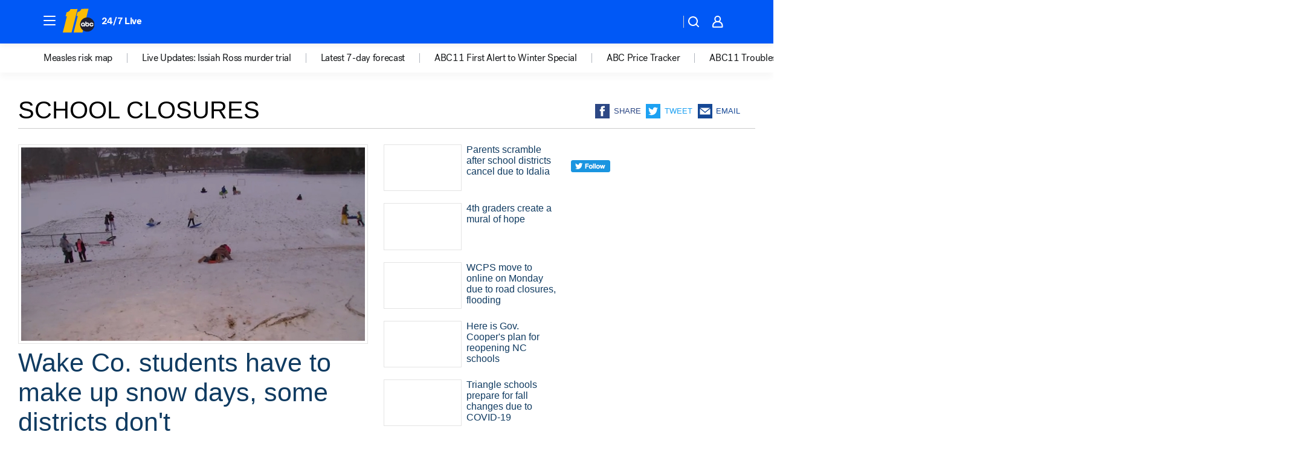

--- FILE ---
content_type: text/html; charset=utf-8
request_url: https://abc11.com/tag/school-closures/
body_size: 51251
content:

        <!DOCTYPE html>
        <html lang="en" lang="en">
            <head>
                <!-- ABCOTV | d96ddcc5dc66 | 6442 | fd5da0b872507b5226da6c77b73268beaabf195d | abc11.com | Sat, 17 Jan 2026 03:39:13 GMT -->
                <meta charSet="utf-8" />
                <meta name="viewport" content="initial-scale=1.0, maximum-scale=3.0, user-scalable=yes" />
                <meta http-equiv="x-ua-compatible" content="IE=edge,chrome=1" />
                <meta property="og:locale" content="en_US" />
                <link href="https://cdn.abcotvs.net/abcotv" rel="preconnect" crossorigin />
                
                <link data-react-helmet="true" rel="shortcut icon" href="https://cdn.abcotvs.net/abcotv/assets/news/wtvd/images/logos/favicon.ico"/><link data-react-helmet="true" rel="manifest" href="/manifest.json"/><link data-react-helmet="true" rel="alternate" href="//abc11.com/feed/" title="ABC11 Raleigh-Durham RSS" type="application/rss+xml"/><link data-react-helmet="true" rel="canonical" href="https://abc11.com/tag/school-closures/"/><link data-react-helmet="true" href="//assets-cdn.abcotvs.net/abcotv/fd5da0b87250-release-01-07-2026.3/client/abcotv/css/fusion-b7008cc0.css" rel="stylesheet"/><link data-react-helmet="true" href="//assets-cdn.abcotvs.net/abcotv/fd5da0b87250-release-01-07-2026.3/client/abcotv/css/7987-3f6c1b98.css" rel="stylesheet"/><link data-react-helmet="true" href="//assets-cdn.abcotvs.net/abcotv/fd5da0b87250-release-01-07-2026.3/client/abcotv/css/abcotv-fecb128a.css" rel="stylesheet"/><link data-react-helmet="true" href="//assets-cdn.abcotvs.net/abcotv/fd5da0b87250-release-01-07-2026.3/client/abcotv/css/7283-b8e957cb.css" rel="stylesheet"/><link data-react-helmet="true" href="//assets-cdn.abcotvs.net/abcotv/fd5da0b87250-release-01-07-2026.3/client/abcotv/css/1448-050f1822.css" rel="stylesheet"/><link data-react-helmet="true" href="//assets-cdn.abcotvs.net/abcotv/fd5da0b87250-release-01-07-2026.3/client/abcotv/css/category-e1991bb5.css" rel="stylesheet"/>
                <script>
                    window.__dataLayer = {"helpersEnabled":true,"page":{},"pzn":{},"site":{"device":"desktop","portal":"news"},"visitor":{}},
                        consentToken = window.localStorage.getItem('consentToken');

                    if (consentToken) {
                        console.log('consentToken', JSON.parse(consentToken))
                        window.__dataLayer.visitor = { consent : JSON.parse(consentToken) }; 
                    }
                </script>
                <script src="https://dcf.espn.com/TWDC-DTCI/prod/Bootstrap.js"></script>
                <link rel="preload" as="font" href="https://s.abcnews.com/assets/dtci/fonts/post-grotesk/PostGrotesk-Book.woff2" crossorigin>
<link rel="preload" as="font" href="https://s.abcnews.com/assets/dtci/fonts/post-grotesk/PostGrotesk-Bold.woff2" crossorigin>
<link rel="preload" as="font" href="https://s.abcnews.com/assets/dtci/fonts/post-grotesk/PostGrotesk-Medium.woff2" crossorigin>
                <script src="//assets-cdn.abcotvs.net/abcotv/fd5da0b87250-release-01-07-2026.3/client/abcotv/runtime-c4323775.js" defer></script><script src="//assets-cdn.abcotvs.net/abcotv/fd5da0b87250-release-01-07-2026.3/client/abcotv/7987-f74ef4ce.js" defer></script><script src="//assets-cdn.abcotvs.net/abcotv/fd5da0b87250-release-01-07-2026.3/client/abcotv/507-c7ed365d.js" defer></script><script src="//assets-cdn.abcotvs.net/abcotv/fd5da0b87250-release-01-07-2026.3/client/abcotv/3983-52fca2ae.js" defer></script><script src="//assets-cdn.abcotvs.net/abcotv/fd5da0b87250-release-01-07-2026.3/client/abcotv/3167-7e4aed9e.js" defer></script><script src="//assets-cdn.abcotvs.net/abcotv/fd5da0b87250-release-01-07-2026.3/client/abcotv/7941-9801ff90.js" defer></script><script src="//assets-cdn.abcotvs.net/abcotv/fd5da0b87250-release-01-07-2026.3/client/abcotv/7283-f183b0f8.js" defer></script><script src="//assets-cdn.abcotvs.net/abcotv/fd5da0b87250-release-01-07-2026.3/client/abcotv/8814-1b0f7fe4.js" defer></script><script src="//assets-cdn.abcotvs.net/abcotv/fd5da0b87250-release-01-07-2026.3/client/abcotv/1448-2aac00e4.js" defer></script>
                <link rel="prefetch" href="//assets-cdn.abcotvs.net/abcotv/fd5da0b87250-release-01-07-2026.3/client/abcotv/_manifest.js" as="script" /><link rel="prefetch" href="//assets-cdn.abcotvs.net/abcotv/fd5da0b87250-release-01-07-2026.3/client/abcotv/abcotv-4118a266.js" as="script" />
<link rel="prefetch" href="//assets-cdn.abcotvs.net/abcotv/fd5da0b87250-release-01-07-2026.3/client/abcotv/category-5572c423.js" as="script" />
                <title data-react-helmet="true">School closures - ABC11 Raleigh-Durham</title>
                <meta data-react-helmet="true" name="description" content="school closures news stories - get the latest updates from ABC11."/><meta data-react-helmet="true" property="fb:app_id" content="476025212522972"/><meta data-react-helmet="true" property="fb:pages" content="57780972549"/><meta data-react-helmet="true" property="og:site_name" content="ABC11 Raleigh-Durham"/><meta data-react-helmet="true" property="og:url" content="https://abc11.com/tag/school-closures/"/><meta data-react-helmet="true" property="og:title" content="School closures"/><meta data-react-helmet="true" property="og:description" content="school closures news stories - get the latest updates from ABC11."/><meta data-react-helmet="true" property="og:image" content="https://cdn.abcotvs.net/abcotv/assets/news/wtvd/images/logos/default_800x450.jpg"/><meta data-react-helmet="true" property="og:type" content="website"/><meta data-react-helmet="true" name="twitter:site" content="@ABC11_WTVD"/><meta data-react-helmet="true" name="twitter:creator" content="@ABC11_WTVD"/><meta data-react-helmet="true" name="twitter:url" content="https://abc11.com/tag/school-closures/"/><meta data-react-helmet="true" name="twitter:title" content="School closures"/><meta data-react-helmet="true" name="twitter:description" content="school closures news stories - get the latest updates from ABC11."/><meta data-react-helmet="true" name="twitter:card" content="summary"/><meta data-react-helmet="true" name="twitter:image" content="https://cdn.abcotvs.net/abcotv/assets/news/wtvd/images/logos/default_800x450.jpg"/><meta data-react-helmet="true" name="twitter:app:name:iphone" content="wtvd"/><meta data-react-helmet="true" name="twitter:app:id:iphone" content="408441304"/><meta data-react-helmet="true" name="twitter:app:name:googleplay" content="wtvd"/><meta data-react-helmet="true" name="twitter:app:id:googleplay" content="com.abclocal.wtvd.news"/><meta data-react-helmet="true" name="title" content="School closures"/><meta data-react-helmet="true" name="medium" content="website"/>
                <script data-react-helmet="true" src="https://scripts.webcontentassessor.com/scripts/82404427eb711662dd8607c1aa2b5f1fd0d1971a6da7614e73ff0c29bec50fa2"></script>
                
                <script data-rum-type="legacy" data-rum-pct="100">(() => {function gc(n){n=document.cookie.match("(^|;) ?"+n+"=([^;]*)(;|$)");return n?n[2]:null}function sc(n){document.cookie=n}function smpl(n){n/=100;return!!n&&Math.random()<=n}var _nr=!1,_nrCookie=gc("_nr");null!==_nrCookie?"1"===_nrCookie&&(_nr=!0):smpl(100)?(_nr=!0,sc("_nr=1; path=/")):(_nr=!1,sc("_nr=0; path=/"));_nr && (() => {;window.NREUM||(NREUM={});NREUM.init={distributed_tracing:{enabled:true},privacy:{cookies_enabled:true},ajax:{deny_list:["bam.nr-data.net"]}};;NREUM.info = {"beacon":"bam.nr-data.net","errorBeacon":"bam.nr-data.net","sa":1,"licenseKey":"5985ced6ff","applicationID":"367459870"};__nr_require=function(t,e,n){function r(n){if(!e[n]){var o=e[n]={exports:{}};t[n][0].call(o.exports,function(e){var o=t[n][1][e];return r(o||e)},o,o.exports)}return e[n].exports}if("function"==typeof __nr_require)return __nr_require;for(var o=0;o<n.length;o++)r(n[o]);return r}({1:[function(t,e,n){function r(t){try{s.console&&console.log(t)}catch(e){}}var o,i=t("ee"),a=t(31),s={};try{o=localStorage.getItem("__nr_flags").split(","),console&&"function"==typeof console.log&&(s.console=!0,o.indexOf("dev")!==-1&&(s.dev=!0),o.indexOf("nr_dev")!==-1&&(s.nrDev=!0))}catch(c){}s.nrDev&&i.on("internal-error",function(t){r(t.stack)}),s.dev&&i.on("fn-err",function(t,e,n){r(n.stack)}),s.dev&&(r("NR AGENT IN DEVELOPMENT MODE"),r("flags: "+a(s,function(t,e){return t}).join(", ")))},{}],2:[function(t,e,n){function r(t,e,n,r,s){try{l?l-=1:o(s||new UncaughtException(t,e,n),!0)}catch(f){try{i("ierr",[f,c.now(),!0])}catch(d){}}return"function"==typeof u&&u.apply(this,a(arguments))}function UncaughtException(t,e,n){this.message=t||"Uncaught error with no additional information",this.sourceURL=e,this.line=n}function o(t,e){var n=e?null:c.now();i("err",[t,n])}var i=t("handle"),a=t(32),s=t("ee"),c=t("loader"),f=t("gos"),u=window.onerror,d=!1,p="nr@seenError";if(!c.disabled){var l=0;c.features.err=!0,t(1),window.onerror=r;try{throw new Error}catch(h){"stack"in h&&(t(14),t(13),"addEventListener"in window&&t(7),c.xhrWrappable&&t(15),d=!0)}s.on("fn-start",function(t,e,n){d&&(l+=1)}),s.on("fn-err",function(t,e,n){d&&!n[p]&&(f(n,p,function(){return!0}),this.thrown=!0,o(n))}),s.on("fn-end",function(){d&&!this.thrown&&l>0&&(l-=1)}),s.on("internal-error",function(t){i("ierr",[t,c.now(),!0])})}},{}],3:[function(t,e,n){var r=t("loader");r.disabled||(r.features.ins=!0)},{}],4:[function(t,e,n){function r(){U++,L=g.hash,this[u]=y.now()}function o(){U--,g.hash!==L&&i(0,!0);var t=y.now();this[h]=~~this[h]+t-this[u],this[d]=t}function i(t,e){E.emit("newURL",[""+g,e])}function a(t,e){t.on(e,function(){this[e]=y.now()})}var s="-start",c="-end",f="-body",u="fn"+s,d="fn"+c,p="cb"+s,l="cb"+c,h="jsTime",m="fetch",v="addEventListener",w=window,g=w.location,y=t("loader");if(w[v]&&y.xhrWrappable&&!y.disabled){var x=t(11),b=t(12),E=t(9),R=t(7),O=t(14),T=t(8),S=t(15),P=t(10),M=t("ee"),C=M.get("tracer"),N=t(23);t(17),y.features.spa=!0;var L,U=0;M.on(u,r),b.on(p,r),P.on(p,r),M.on(d,o),b.on(l,o),P.on(l,o),M.buffer([u,d,"xhr-resolved"]),R.buffer([u]),O.buffer(["setTimeout"+c,"clearTimeout"+s,u]),S.buffer([u,"new-xhr","send-xhr"+s]),T.buffer([m+s,m+"-done",m+f+s,m+f+c]),E.buffer(["newURL"]),x.buffer([u]),b.buffer(["propagate",p,l,"executor-err","resolve"+s]),C.buffer([u,"no-"+u]),P.buffer(["new-jsonp","cb-start","jsonp-error","jsonp-end"]),a(T,m+s),a(T,m+"-done"),a(P,"new-jsonp"),a(P,"jsonp-end"),a(P,"cb-start"),E.on("pushState-end",i),E.on("replaceState-end",i),w[v]("hashchange",i,N(!0)),w[v]("load",i,N(!0)),w[v]("popstate",function(){i(0,U>1)},N(!0))}},{}],5:[function(t,e,n){function r(){var t=new PerformanceObserver(function(t,e){var n=t.getEntries();s(v,[n])});try{t.observe({entryTypes:["resource"]})}catch(e){}}function o(t){if(s(v,[window.performance.getEntriesByType(w)]),window.performance["c"+p])try{window.performance[h](m,o,!1)}catch(t){}else try{window.performance[h]("webkit"+m,o,!1)}catch(t){}}function i(t){}if(window.performance&&window.performance.timing&&window.performance.getEntriesByType){var a=t("ee"),s=t("handle"),c=t(14),f=t(13),u=t(6),d=t(23),p="learResourceTimings",l="addEventListener",h="removeEventListener",m="resourcetimingbufferfull",v="bstResource",w="resource",g="-start",y="-end",x="fn"+g,b="fn"+y,E="bstTimer",R="pushState",O=t("loader");if(!O.disabled){O.features.stn=!0,t(9),"addEventListener"in window&&t(7);var T=NREUM.o.EV;a.on(x,function(t,e){var n=t[0];n instanceof T&&(this.bstStart=O.now())}),a.on(b,function(t,e){var n=t[0];n instanceof T&&s("bst",[n,e,this.bstStart,O.now()])}),c.on(x,function(t,e,n){this.bstStart=O.now(),this.bstType=n}),c.on(b,function(t,e){s(E,[e,this.bstStart,O.now(),this.bstType])}),f.on(x,function(){this.bstStart=O.now()}),f.on(b,function(t,e){s(E,[e,this.bstStart,O.now(),"requestAnimationFrame"])}),a.on(R+g,function(t){this.time=O.now(),this.startPath=location.pathname+location.hash}),a.on(R+y,function(t){s("bstHist",[location.pathname+location.hash,this.startPath,this.time])}),u()?(s(v,[window.performance.getEntriesByType("resource")]),r()):l in window.performance&&(window.performance["c"+p]?window.performance[l](m,o,d(!1)):window.performance[l]("webkit"+m,o,d(!1))),document[l]("scroll",i,d(!1)),document[l]("keypress",i,d(!1)),document[l]("click",i,d(!1))}}},{}],6:[function(t,e,n){e.exports=function(){return"PerformanceObserver"in window&&"function"==typeof window.PerformanceObserver}},{}],7:[function(t,e,n){function r(t){for(var e=t;e&&!e.hasOwnProperty(u);)e=Object.getPrototypeOf(e);e&&o(e)}function o(t){s.inPlace(t,[u,d],"-",i)}function i(t,e){return t[1]}var a=t("ee").get("events"),s=t("wrap-function")(a,!0),c=t("gos"),f=XMLHttpRequest,u="addEventListener",d="removeEventListener";e.exports=a,"getPrototypeOf"in Object?(r(document),r(window),r(f.prototype)):f.prototype.hasOwnProperty(u)&&(o(window),o(f.prototype)),a.on(u+"-start",function(t,e){var n=t[1];if(null!==n&&("function"==typeof n||"object"==typeof n)){var r=c(n,"nr@wrapped",function(){function t(){if("function"==typeof n.handleEvent)return n.handleEvent.apply(n,arguments)}var e={object:t,"function":n}[typeof n];return e?s(e,"fn-",null,e.name||"anonymous"):n});this.wrapped=t[1]=r}}),a.on(d+"-start",function(t){t[1]=this.wrapped||t[1]})},{}],8:[function(t,e,n){function r(t,e,n){var r=t[e];"function"==typeof r&&(t[e]=function(){var t=i(arguments),e={};o.emit(n+"before-start",[t],e);var a;e[m]&&e[m].dt&&(a=e[m].dt);var s=r.apply(this,t);return o.emit(n+"start",[t,a],s),s.then(function(t){return o.emit(n+"end",[null,t],s),t},function(t){throw o.emit(n+"end",[t],s),t})})}var o=t("ee").get("fetch"),i=t(32),a=t(31);e.exports=o;var s=window,c="fetch-",f=c+"body-",u=["arrayBuffer","blob","json","text","formData"],d=s.Request,p=s.Response,l=s.fetch,h="prototype",m="nr@context";d&&p&&l&&(a(u,function(t,e){r(d[h],e,f),r(p[h],e,f)}),r(s,"fetch",c),o.on(c+"end",function(t,e){var n=this;if(e){var r=e.headers.get("content-length");null!==r&&(n.rxSize=r),o.emit(c+"done",[null,e],n)}else o.emit(c+"done",[t],n)}))},{}],9:[function(t,e,n){var r=t("ee").get("history"),o=t("wrap-function")(r);e.exports=r;var i=window.history&&window.history.constructor&&window.history.constructor.prototype,a=window.history;i&&i.pushState&&i.replaceState&&(a=i),o.inPlace(a,["pushState","replaceState"],"-")},{}],10:[function(t,e,n){function r(t){function e(){f.emit("jsonp-end",[],l),t.removeEventListener("load",e,c(!1)),t.removeEventListener("error",n,c(!1))}function n(){f.emit("jsonp-error",[],l),f.emit("jsonp-end",[],l),t.removeEventListener("load",e,c(!1)),t.removeEventListener("error",n,c(!1))}var r=t&&"string"==typeof t.nodeName&&"script"===t.nodeName.toLowerCase();if(r){var o="function"==typeof t.addEventListener;if(o){var a=i(t.src);if(a){var d=s(a),p="function"==typeof d.parent[d.key];if(p){var l={};u.inPlace(d.parent,[d.key],"cb-",l),t.addEventListener("load",e,c(!1)),t.addEventListener("error",n,c(!1)),f.emit("new-jsonp",[t.src],l)}}}}}function o(){return"addEventListener"in window}function i(t){var e=t.match(d);return e?e[1]:null}function a(t,e){var n=t.match(l),r=n[1],o=n[3];return o?a(o,e[r]):e[r]}function s(t){var e=t.match(p);return e&&e.length>=3?{key:e[2],parent:a(e[1],window)}:{key:t,parent:window}}var c=t(23),f=t("ee").get("jsonp"),u=t("wrap-function")(f);if(e.exports=f,o()){var d=/[?&](?:callback|cb)=([^&#]+)/,p=/(.*).([^.]+)/,l=/^(w+)(.|$)(.*)$/,h=["appendChild","insertBefore","replaceChild"];Node&&Node.prototype&&Node.prototype.appendChild?u.inPlace(Node.prototype,h,"dom-"):(u.inPlace(HTMLElement.prototype,h,"dom-"),u.inPlace(HTMLHeadElement.prototype,h,"dom-"),u.inPlace(HTMLBodyElement.prototype,h,"dom-")),f.on("dom-start",function(t){r(t[0])})}},{}],11:[function(t,e,n){var r=t("ee").get("mutation"),o=t("wrap-function")(r),i=NREUM.o.MO;e.exports=r,i&&(window.MutationObserver=function(t){return this instanceof i?new i(o(t,"fn-")):i.apply(this,arguments)},MutationObserver.prototype=i.prototype)},{}],12:[function(t,e,n){function r(t){var e=i.context(),n=s(t,"executor-",e,null,!1),r=new f(n);return i.context(r).getCtx=function(){return e},r}var o=t("wrap-function"),i=t("ee").get("promise"),a=t("ee").getOrSetContext,s=o(i),c=t(31),f=NREUM.o.PR;e.exports=i,f&&(window.Promise=r,["all","race"].forEach(function(t){var e=f[t];f[t]=function(n){function r(t){return function(){i.emit("propagate",[null,!o],a,!1,!1),o=o||!t}}var o=!1;c(n,function(e,n){Promise.resolve(n).then(r("all"===t),r(!1))});var a=e.apply(f,arguments),s=f.resolve(a);return s}}),["resolve","reject"].forEach(function(t){var e=f[t];f[t]=function(t){var n=e.apply(f,arguments);return t!==n&&i.emit("propagate",[t,!0],n,!1,!1),n}}),f.prototype["catch"]=function(t){return this.then(null,t)},f.prototype=Object.create(f.prototype,{constructor:{value:r}}),c(Object.getOwnPropertyNames(f),function(t,e){try{r[e]=f[e]}catch(n){}}),o.wrapInPlace(f.prototype,"then",function(t){return function(){var e=this,n=o.argsToArray.apply(this,arguments),r=a(e);r.promise=e,n[0]=s(n[0],"cb-",r,null,!1),n[1]=s(n[1],"cb-",r,null,!1);var c=t.apply(this,n);return r.nextPromise=c,i.emit("propagate",[e,!0],c,!1,!1),c}}),i.on("executor-start",function(t){t[0]=s(t[0],"resolve-",this,null,!1),t[1]=s(t[1],"resolve-",this,null,!1)}),i.on("executor-err",function(t,e,n){t[1](n)}),i.on("cb-end",function(t,e,n){i.emit("propagate",[n,!0],this.nextPromise,!1,!1)}),i.on("propagate",function(t,e,n){this.getCtx&&!e||(this.getCtx=function(){if(t instanceof Promise)var e=i.context(t);return e&&e.getCtx?e.getCtx():this})}),r.toString=function(){return""+f})},{}],13:[function(t,e,n){var r=t("ee").get("raf"),o=t("wrap-function")(r),i="equestAnimationFrame";e.exports=r,o.inPlace(window,["r"+i,"mozR"+i,"webkitR"+i,"msR"+i],"raf-"),r.on("raf-start",function(t){t[0]=o(t[0],"fn-")})},{}],14:[function(t,e,n){function r(t,e,n){t[0]=a(t[0],"fn-",null,n)}function o(t,e,n){this.method=n,this.timerDuration=isNaN(t[1])?0:+t[1],t[0]=a(t[0],"fn-",this,n)}var i=t("ee").get("timer"),a=t("wrap-function")(i),s="setTimeout",c="setInterval",f="clearTimeout",u="-start",d="-";e.exports=i,a.inPlace(window,[s,"setImmediate"],s+d),a.inPlace(window,[c],c+d),a.inPlace(window,[f,"clearImmediate"],f+d),i.on(c+u,r),i.on(s+u,o)},{}],15:[function(t,e,n){function r(t,e){d.inPlace(e,["onreadystatechange"],"fn-",s)}function o(){var t=this,e=u.context(t);t.readyState>3&&!e.resolved&&(e.resolved=!0,u.emit("xhr-resolved",[],t)),d.inPlace(t,y,"fn-",s)}function i(t){x.push(t),m&&(E?E.then(a):w?w(a):(R=-R,O.data=R))}function a(){for(var t=0;t<x.length;t++)r([],x[t]);x.length&&(x=[])}function s(t,e){return e}function c(t,e){for(var n in t)e[n]=t[n];return e}t(7);var f=t("ee"),u=f.get("xhr"),d=t("wrap-function")(u),p=t(23),l=NREUM.o,h=l.XHR,m=l.MO,v=l.PR,w=l.SI,g="readystatechange",y=["onload","onerror","onabort","onloadstart","onloadend","onprogress","ontimeout"],x=[];e.exports=u;var b=window.XMLHttpRequest=function(t){var e=new h(t);try{u.emit("new-xhr",[e],e),e.addEventListener(g,o,p(!1))}catch(n){try{u.emit("internal-error",[n])}catch(r){}}return e};if(c(h,b),b.prototype=h.prototype,d.inPlace(b.prototype,["open","send"],"-xhr-",s),u.on("send-xhr-start",function(t,e){r(t,e),i(e)}),u.on("open-xhr-start",r),m){var E=v&&v.resolve();if(!w&&!v){var R=1,O=document.createTextNode(R);new m(a).observe(O,{characterData:!0})}}else f.on("fn-end",function(t){t[0]&&t[0].type===g||a()})},{}],16:[function(t,e,n){function r(t){if(!s(t))return null;var e=window.NREUM;if(!e.loader_config)return null;var n=(e.loader_config.accountID||"").toString()||null,r=(e.loader_config.agentID||"").toString()||null,f=(e.loader_config.trustKey||"").toString()||null;if(!n||!r)return null;var h=l.generateSpanId(),m=l.generateTraceId(),v=Date.now(),w={spanId:h,traceId:m,timestamp:v};return(t.sameOrigin||c(t)&&p())&&(w.traceContextParentHeader=o(h,m),w.traceContextStateHeader=i(h,v,n,r,f)),(t.sameOrigin&&!u()||!t.sameOrigin&&c(t)&&d())&&(w.newrelicHeader=a(h,m,v,n,r,f)),w}function o(t,e){return"00-"+e+"-"+t+"-01"}function i(t,e,n,r,o){var i=0,a="",s=1,c="",f="";return o+"@nr="+i+"-"+s+"-"+n+"-"+r+"-"+t+"-"+a+"-"+c+"-"+f+"-"+e}function a(t,e,n,r,o,i){var a="btoa"in window&&"function"==typeof window.btoa;if(!a)return null;var s={v:[0,1],d:{ty:"Browser",ac:r,ap:o,id:t,tr:e,ti:n}};return i&&r!==i&&(s.d.tk=i),btoa(JSON.stringify(s))}function s(t){return f()&&c(t)}function c(t){var e=!1,n={};if("init"in NREUM&&"distributed_tracing"in NREUM.init&&(n=NREUM.init.distributed_tracing),t.sameOrigin)e=!0;else if(n.allowed_origins instanceof Array)for(var r=0;r<n.allowed_origins.length;r++){var o=h(n.allowed_origins[r]);if(t.hostname===o.hostname&&t.protocol===o.protocol&&t.port===o.port){e=!0;break}}return e}function f(){return"init"in NREUM&&"distributed_tracing"in NREUM.init&&!!NREUM.init.distributed_tracing.enabled}function u(){return"init"in NREUM&&"distributed_tracing"in NREUM.init&&!!NREUM.init.distributed_tracing.exclude_newrelic_header}function d(){return"init"in NREUM&&"distributed_tracing"in NREUM.init&&NREUM.init.distributed_tracing.cors_use_newrelic_header!==!1}function p(){return"init"in NREUM&&"distributed_tracing"in NREUM.init&&!!NREUM.init.distributed_tracing.cors_use_tracecontext_headers}var l=t(28),h=t(18);e.exports={generateTracePayload:r,shouldGenerateTrace:s}},{}],17:[function(t,e,n){function r(t){var e=this.params,n=this.metrics;if(!this.ended){this.ended=!0;for(var r=0;r<p;r++)t.removeEventListener(d[r],this.listener,!1);return e.protocol&&"data"===e.protocol?void g("Ajax/DataUrl/Excluded"):void(e.aborted||(n.duration=a.now()-this.startTime,this.loadCaptureCalled||4!==t.readyState?null==e.status&&(e.status=0):i(this,t),n.cbTime=this.cbTime,s("xhr",[e,n,this.startTime,this.endTime,"xhr"],this)))}}function o(t,e){var n=c(e),r=t.params;r.hostname=n.hostname,r.port=n.port,r.protocol=n.protocol,r.host=n.hostname+":"+n.port,r.pathname=n.pathname,t.parsedOrigin=n,t.sameOrigin=n.sameOrigin}function i(t,e){t.params.status=e.status;var n=v(e,t.lastSize);if(n&&(t.metrics.rxSize=n),t.sameOrigin){var r=e.getResponseHeader("X-NewRelic-App-Data");r&&(t.params.cat=r.split(", ").pop())}t.loadCaptureCalled=!0}var a=t("loader");if(a.xhrWrappable&&!a.disabled){var s=t("handle"),c=t(18),f=t(16).generateTracePayload,u=t("ee"),d=["load","error","abort","timeout"],p=d.length,l=t("id"),h=t(24),m=t(22),v=t(19),w=t(23),g=t(25).recordSupportability,y=NREUM.o.REQ,x=window.XMLHttpRequest;a.features.xhr=!0,t(15),t(8),u.on("new-xhr",function(t){var e=this;e.totalCbs=0,e.called=0,e.cbTime=0,e.end=r,e.ended=!1,e.xhrGuids={},e.lastSize=null,e.loadCaptureCalled=!1,e.params=this.params||{},e.metrics=this.metrics||{},t.addEventListener("load",function(n){i(e,t)},w(!1)),h&&(h>34||h<10)||t.addEventListener("progress",function(t){e.lastSize=t.loaded},w(!1))}),u.on("open-xhr-start",function(t){this.params={method:t[0]},o(this,t[1]),this.metrics={}}),u.on("open-xhr-end",function(t,e){"loader_config"in NREUM&&"xpid"in NREUM.loader_config&&this.sameOrigin&&e.setRequestHeader("X-NewRelic-ID",NREUM.loader_config.xpid);var n=f(this.parsedOrigin);if(n){var r=!1;n.newrelicHeader&&(e.setRequestHeader("newrelic",n.newrelicHeader),r=!0),n.traceContextParentHeader&&(e.setRequestHeader("traceparent",n.traceContextParentHeader),n.traceContextStateHeader&&e.setRequestHeader("tracestate",n.traceContextStateHeader),r=!0),r&&(this.dt=n)}}),u.on("send-xhr-start",function(t,e){var n=this.metrics,r=t[0],o=this;if(n&&r){var i=m(r);i&&(n.txSize=i)}this.startTime=a.now(),this.listener=function(t){try{"abort"!==t.type||o.loadCaptureCalled||(o.params.aborted=!0),("load"!==t.type||o.called===o.totalCbs&&(o.onloadCalled||"function"!=typeof e.onload))&&o.end(e)}catch(n){try{u.emit("internal-error",[n])}catch(r){}}};for(var s=0;s<p;s++)e.addEventListener(d[s],this.listener,w(!1))}),u.on("xhr-cb-time",function(t,e,n){this.cbTime+=t,e?this.onloadCalled=!0:this.called+=1,this.called!==this.totalCbs||!this.onloadCalled&&"function"==typeof n.onload||this.end(n)}),u.on("xhr-load-added",function(t,e){var n=""+l(t)+!!e;this.xhrGuids&&!this.xhrGuids[n]&&(this.xhrGuids[n]=!0,this.totalCbs+=1)}),u.on("xhr-load-removed",function(t,e){var n=""+l(t)+!!e;this.xhrGuids&&this.xhrGuids[n]&&(delete this.xhrGuids[n],this.totalCbs-=1)}),u.on("xhr-resolved",function(){this.endTime=a.now()}),u.on("addEventListener-end",function(t,e){e instanceof x&&"load"===t[0]&&u.emit("xhr-load-added",[t[1],t[2]],e)}),u.on("removeEventListener-end",function(t,e){e instanceof x&&"load"===t[0]&&u.emit("xhr-load-removed",[t[1],t[2]],e)}),u.on("fn-start",function(t,e,n){e instanceof x&&("onload"===n&&(this.onload=!0),("load"===(t[0]&&t[0].type)||this.onload)&&(this.xhrCbStart=a.now()))}),u.on("fn-end",function(t,e){this.xhrCbStart&&u.emit("xhr-cb-time",[a.now()-this.xhrCbStart,this.onload,e],e)}),u.on("fetch-before-start",function(t){function e(t,e){var n=!1;return e.newrelicHeader&&(t.set("newrelic",e.newrelicHeader),n=!0),e.traceContextParentHeader&&(t.set("traceparent",e.traceContextParentHeader),e.traceContextStateHeader&&t.set("tracestate",e.traceContextStateHeader),n=!0),n}var n,r=t[1]||{};"string"==typeof t[0]?n=t[0]:t[0]&&t[0].url?n=t[0].url:window.URL&&t[0]&&t[0]instanceof URL&&(n=t[0].href),n&&(this.parsedOrigin=c(n),this.sameOrigin=this.parsedOrigin.sameOrigin);var o=f(this.parsedOrigin);if(o&&(o.newrelicHeader||o.traceContextParentHeader))if("string"==typeof t[0]||window.URL&&t[0]&&t[0]instanceof URL){var i={};for(var a in r)i[a]=r[a];i.headers=new Headers(r.headers||{}),e(i.headers,o)&&(this.dt=o),t.length>1?t[1]=i:t.push(i)}else t[0]&&t[0].headers&&e(t[0].headers,o)&&(this.dt=o)}),u.on("fetch-start",function(t,e){this.params={},this.metrics={},this.startTime=a.now(),this.dt=e,t.length>=1&&(this.target=t[0]),t.length>=2&&(this.opts=t[1]);var n,r=this.opts||{},i=this.target;if("string"==typeof i?n=i:"object"==typeof i&&i instanceof y?n=i.url:window.URL&&"object"==typeof i&&i instanceof URL&&(n=i.href),o(this,n),"data"!==this.params.protocol){var s=(""+(i&&i instanceof y&&i.method||r.method||"GET")).toUpperCase();this.params.method=s,this.txSize=m(r.body)||0}}),u.on("fetch-done",function(t,e){if(this.endTime=a.now(),this.params||(this.params={}),"data"===this.params.protocol)return void g("Ajax/DataUrl/Excluded");this.params.status=e?e.status:0;var n;"string"==typeof this.rxSize&&this.rxSize.length>0&&(n=+this.rxSize);var r={txSize:this.txSize,rxSize:n,duration:a.now()-this.startTime};s("xhr",[this.params,r,this.startTime,this.endTime,"fetch"],this)})}},{}],18:[function(t,e,n){var r={};e.exports=function(t){if(t in r)return r[t];if(0===(t||"").indexOf("data:"))return{protocol:"data"};var e=document.createElement("a"),n=window.location,o={};e.href=t,o.port=e.port;var i=e.href.split("://");!o.port&&i[1]&&(o.port=i[1].split("/")[0].split("@").pop().split(":")[1]),o.port&&"0"!==o.port||(o.port="https"===i[0]?"443":"80"),o.hostname=e.hostname||n.hostname,o.pathname=e.pathname,o.protocol=i[0],"/"!==o.pathname.charAt(0)&&(o.pathname="/"+o.pathname);var a=!e.protocol||":"===e.protocol||e.protocol===n.protocol,s=e.hostname===document.domain&&e.port===n.port;return o.sameOrigin=a&&(!e.hostname||s),"/"===o.pathname&&(r[t]=o),o}},{}],19:[function(t,e,n){function r(t,e){var n=t.responseType;return"json"===n&&null!==e?e:"arraybuffer"===n||"blob"===n||"json"===n?o(t.response):"text"===n||""===n||void 0===n?o(t.responseText):void 0}var o=t(22);e.exports=r},{}],20:[function(t,e,n){function r(){}function o(t,e,n,r){return function(){return u.recordSupportability("API/"+e+"/called"),i(t+e,[f.now()].concat(s(arguments)),n?null:this,r),n?void 0:this}}var i=t("handle"),a=t(31),s=t(32),c=t("ee").get("tracer"),f=t("loader"),u=t(25),d=NREUM;"undefined"==typeof window.newrelic&&(newrelic=d);var p=["setPageViewName","setCustomAttribute","setErrorHandler","finished","addToTrace","inlineHit","addRelease"],l="api-",h=l+"ixn-";a(p,function(t,e){d[e]=o(l,e,!0,"api")}),d.addPageAction=o(l,"addPageAction",!0),d.setCurrentRouteName=o(l,"routeName",!0),e.exports=newrelic,d.interaction=function(){return(new r).get()};var m=r.prototype={createTracer:function(t,e){var n={},r=this,o="function"==typeof e;return i(h+"tracer",[f.now(),t,n],r),function(){if(c.emit((o?"":"no-")+"fn-start",[f.now(),r,o],n),o)try{return e.apply(this,arguments)}catch(t){throw c.emit("fn-err",[arguments,this,t],n),t}finally{c.emit("fn-end",[f.now()],n)}}}};a("actionText,setName,setAttribute,save,ignore,onEnd,getContext,end,get".split(","),function(t,e){m[e]=o(h,e)}),newrelic.noticeError=function(t,e){"string"==typeof t&&(t=new Error(t)),u.recordSupportability("API/noticeError/called"),i("err",[t,f.now(),!1,e])}},{}],21:[function(t,e,n){function r(t){if(NREUM.init){for(var e=NREUM.init,n=t.split("."),r=0;r<n.length-1;r++)if(e=e[n[r]],"object"!=typeof e)return;return e=e[n[n.length-1]]}}e.exports={getConfiguration:r}},{}],22:[function(t,e,n){e.exports=function(t){if("string"==typeof t&&t.length)return t.length;if("object"==typeof t){if("undefined"!=typeof ArrayBuffer&&t instanceof ArrayBuffer&&t.byteLength)return t.byteLength;if("undefined"!=typeof Blob&&t instanceof Blob&&t.size)return t.size;if(!("undefined"!=typeof FormData&&t instanceof FormData))try{return JSON.stringify(t).length}catch(e){return}}}},{}],23:[function(t,e,n){var r=!1;try{var o=Object.defineProperty({},"passive",{get:function(){r=!0}});window.addEventListener("testPassive",null,o),window.removeEventListener("testPassive",null,o)}catch(i){}e.exports=function(t){return r?{passive:!0,capture:!!t}:!!t}},{}],24:[function(t,e,n){var r=0,o=navigator.userAgent.match(/Firefox[/s](d+.d+)/);o&&(r=+o[1]),e.exports=r},{}],25:[function(t,e,n){function r(t,e){var n=[a,t,{name:t},e];return i("storeMetric",n,null,"api"),n}function o(t,e){var n=[s,t,{name:t},e];return i("storeEventMetrics",n,null,"api"),n}var i=t("handle"),a="sm",s="cm";e.exports={constants:{SUPPORTABILITY_METRIC:a,CUSTOM_METRIC:s},recordSupportability:r,recordCustom:o}},{}],26:[function(t,e,n){function r(){return s.exists&&performance.now?Math.round(performance.now()):(i=Math.max((new Date).getTime(),i))-a}function o(){return i}var i=(new Date).getTime(),a=i,s=t(33);e.exports=r,e.exports.offset=a,e.exports.getLastTimestamp=o},{}],27:[function(t,e,n){function r(t,e){var n=t.getEntries();n.forEach(function(t){"first-paint"===t.name?l("timing",["fp",Math.floor(t.startTime)]):"first-contentful-paint"===t.name&&l("timing",["fcp",Math.floor(t.startTime)])})}function o(t,e){var n=t.getEntries();if(n.length>0){var r=n[n.length-1];if(f&&f<r.startTime)return;var o=[r],i=a({});i&&o.push(i),l("lcp",o)}}function i(t){t.getEntries().forEach(function(t){t.hadRecentInput||l("cls",[t])})}function a(t){var e=navigator.connection||navigator.mozConnection||navigator.webkitConnection;if(e)return e.type&&(t["net-type"]=e.type),e.effectiveType&&(t["net-etype"]=e.effectiveType),e.rtt&&(t["net-rtt"]=e.rtt),e.downlink&&(t["net-dlink"]=e.downlink),t}function s(t){if(t instanceof w&&!y){var e=Math.round(t.timeStamp),n={type:t.type};a(n),e<=h.now()?n.fid=h.now()-e:e>h.offset&&e<=Date.now()?(e-=h.offset,n.fid=h.now()-e):e=h.now(),y=!0,l("timing",["fi",e,n])}}function c(t){"hidden"===t&&(f=h.now(),l("pageHide",[f]))}if(!("init"in NREUM&&"page_view_timing"in NREUM.init&&"enabled"in NREUM.init.page_view_timing&&NREUM.init.page_view_timing.enabled===!1)){var f,u,d,p,l=t("handle"),h=t("loader"),m=t(30),v=t(23),w=NREUM.o.EV;if("PerformanceObserver"in window&&"function"==typeof window.PerformanceObserver){u=new PerformanceObserver(r);try{u.observe({entryTypes:["paint"]})}catch(g){}d=new PerformanceObserver(o);try{d.observe({entryTypes:["largest-contentful-paint"]})}catch(g){}p=new PerformanceObserver(i);try{p.observe({type:"layout-shift",buffered:!0})}catch(g){}}if("addEventListener"in document){var y=!1,x=["click","keydown","mousedown","pointerdown","touchstart"];x.forEach(function(t){document.addEventListener(t,s,v(!1))})}m(c)}},{}],28:[function(t,e,n){function r(){function t(){return e?15&e[n++]:16*Math.random()|0}var e=null,n=0,r=window.crypto||window.msCrypto;r&&r.getRandomValues&&(e=r.getRandomValues(new Uint8Array(31)));for(var o,i="xxxxxxxx-xxxx-4xxx-yxxx-xxxxxxxxxxxx",a="",s=0;s<i.length;s++)o=i[s],"x"===o?a+=t().toString(16):"y"===o?(o=3&t()|8,a+=o.toString(16)):a+=o;return a}function o(){return a(16)}function i(){return a(32)}function a(t){function e(){return n?15&n[r++]:16*Math.random()|0}var n=null,r=0,o=window.crypto||window.msCrypto;o&&o.getRandomValues&&Uint8Array&&(n=o.getRandomValues(new Uint8Array(t)));for(var i=[],a=0;a<t;a++)i.push(e().toString(16));return i.join("")}e.exports={generateUuid:r,generateSpanId:o,generateTraceId:i}},{}],29:[function(t,e,n){function r(t,e){if(!o)return!1;if(t!==o)return!1;if(!e)return!0;if(!i)return!1;for(var n=i.split("."),r=e.split("."),a=0;a<r.length;a++)if(r[a]!==n[a])return!1;return!0}var o=null,i=null,a=/Version\/(\S+)\s+Safari/;if(navigator.userAgent){var s=navigator.userAgent,c=s.match(a);c&&s.indexOf("Chrome")===-1&&s.indexOf("Chromium")===-1&&(o="Safari",i=c[1])}e.exports={agent:o,version:i,match:r}},{}],30:[function(t,e,n){function r(t){function e(){t(s&&document[s]?document[s]:document[i]?"hidden":"visible")}"addEventListener"in document&&a&&document.addEventListener(a,e,o(!1))}var o=t(23);e.exports=r;var i,a,s;"undefined"!=typeof document.hidden?(i="hidden",a="visibilitychange",s="visibilityState"):"undefined"!=typeof document.msHidden?(i="msHidden",a="msvisibilitychange"):"undefined"!=typeof document.webkitHidden&&(i="webkitHidden",a="webkitvisibilitychange",s="webkitVisibilityState")},{}],31:[function(t,e,n){function r(t,e){var n=[],r="",i=0;for(r in t)o.call(t,r)&&(n[i]=e(r,t[r]),i+=1);return n}var o=Object.prototype.hasOwnProperty;e.exports=r},{}],32:[function(t,e,n){function r(t,e,n){e||(e=0),"undefined"==typeof n&&(n=t?t.length:0);for(var r=-1,o=n-e||0,i=Array(o<0?0:o);++r<o;)i[r]=t[e+r];return i}e.exports=r},{}],33:[function(t,e,n){e.exports={exists:"undefined"!=typeof window.performance&&window.performance.timing&&"undefined"!=typeof window.performance.timing.navigationStart}},{}],ee:[function(t,e,n){function r(){}function o(t){function e(t){return t&&t instanceof r?t:t?f(t,c,a):a()}function n(n,r,o,i,a){if(a!==!1&&(a=!0),!l.aborted||i){t&&a&&t(n,r,o);for(var s=e(o),c=m(n),f=c.length,u=0;u<f;u++)c[u].apply(s,r);var p=d[y[n]];return p&&p.push([x,n,r,s]),s}}function i(t,e){g[t]=m(t).concat(e)}function h(t,e){var n=g[t];if(n)for(var r=0;r<n.length;r++)n[r]===e&&n.splice(r,1)}function m(t){return g[t]||[]}function v(t){return p[t]=p[t]||o(n)}function w(t,e){l.aborted||u(t,function(t,n){e=e||"feature",y[n]=e,e in d||(d[e]=[])})}var g={},y={},x={on:i,addEventListener:i,removeEventListener:h,emit:n,get:v,listeners:m,context:e,buffer:w,abort:s,aborted:!1};return x}function i(t){return f(t,c,a)}function a(){return new r}function s(){(d.api||d.feature)&&(l.aborted=!0,d=l.backlog={})}var c="nr@context",f=t("gos"),u=t(31),d={},p={},l=e.exports=o();e.exports.getOrSetContext=i,l.backlog=d},{}],gos:[function(t,e,n){function r(t,e,n){if(o.call(t,e))return t[e];var r=n();if(Object.defineProperty&&Object.keys)try{return Object.defineProperty(t,e,{value:r,writable:!0,enumerable:!1}),r}catch(i){}return t[e]=r,r}var o=Object.prototype.hasOwnProperty;e.exports=r},{}],handle:[function(t,e,n){function r(t,e,n,r){o.buffer([t],r),o.emit(t,e,n)}var o=t("ee").get("handle");e.exports=r,r.ee=o},{}],id:[function(t,e,n){function r(t){var e=typeof t;return!t||"object"!==e&&"function"!==e?-1:t===window?0:a(t,i,function(){return o++})}var o=1,i="nr@id",a=t("gos");e.exports=r},{}],loader:[function(t,e,n){function r(){if(!T++){var t=O.info=NREUM.info,e=m.getElementsByTagName("script")[0];if(setTimeout(f.abort,3e4),!(t&&t.licenseKey&&t.applicationID&&e))return f.abort();c(E,function(e,n){t[e]||(t[e]=n)});var n=a();s("mark",["onload",n+O.offset],null,"api"),s("timing",["load",n]);var r=m.createElement("script");0===t.agent.indexOf("http://")||0===t.agent.indexOf("https://")?r.src=t.agent:r.src=l+"://"+t.agent,e.parentNode.insertBefore(r,e)}}function o(){"complete"===m.readyState&&i()}function i(){s("mark",["domContent",a()+O.offset],null,"api")}var a=t(26),s=t("handle"),c=t(31),f=t("ee"),u=t(29),d=t(21),p=t(23),l=d.getConfiguration("ssl")===!1?"http":"https",h=window,m=h.document,v="addEventListener",w="attachEvent",g=h.XMLHttpRequest,y=g&&g.prototype,x=!1;NREUM.o={ST:setTimeout,SI:h.setImmediate,CT:clearTimeout,XHR:g,REQ:h.Request,EV:h.Event,PR:h.Promise,MO:h.MutationObserver};var b=""+location,E={beacon:"bam.nr-data.net",errorBeacon:"bam.nr-data.net",agent:"js-agent.newrelic.com/nr-spa-1216.min.js"},R=g&&y&&y[v]&&!/CriOS/.test(navigator.userAgent),O=e.exports={offset:a.getLastTimestamp(),now:a,origin:b,features:{},xhrWrappable:R,userAgent:u,disabled:x};if(!x){t(20),t(27),m[v]?(m[v]("DOMContentLoaded",i,p(!1)),h[v]("load",r,p(!1))):(m[w]("onreadystatechange",o),h[w]("onload",r)),s("mark",["firstbyte",a.getLastTimestamp()],null,"api");var T=0}},{}],"wrap-function":[function(t,e,n){function r(t,e){function n(e,n,r,c,f){function nrWrapper(){var i,a,u,p;try{a=this,i=d(arguments),u="function"==typeof r?r(i,a):r||{}}catch(l){o([l,"",[i,a,c],u],t)}s(n+"start",[i,a,c],u,f);try{return p=e.apply(a,i)}catch(h){throw s(n+"err",[i,a,h],u,f),h}finally{s(n+"end",[i,a,p],u,f)}}return a(e)?e:(n||(n=""),nrWrapper[p]=e,i(e,nrWrapper,t),nrWrapper)}function r(t,e,r,o,i){r||(r="");var s,c,f,u="-"===r.charAt(0);for(f=0;f<e.length;f++)c=e[f],s=t[c],a(s)||(t[c]=n(s,u?c+r:r,o,c,i))}function s(n,r,i,a){if(!h||e){var s=h;h=!0;try{t.emit(n,r,i,e,a)}catch(c){o([c,n,r,i],t)}h=s}}return t||(t=u),n.inPlace=r,n.flag=p,n}function o(t,e){e||(e=u);try{e.emit("internal-error",t)}catch(n){}}function i(t,e,n){if(Object.defineProperty&&Object.keys)try{var r=Object.keys(t);return r.forEach(function(n){Object.defineProperty(e,n,{get:function(){return t[n]},set:function(e){return t[n]=e,e}})}),e}catch(i){o([i],n)}for(var a in t)l.call(t,a)&&(e[a]=t[a]);return e}function a(t){return!(t&&t instanceof Function&&t.apply&&!t[p])}function s(t,e){var n=e(t);return n[p]=t,i(t,n,u),n}function c(t,e,n){var r=t[e];t[e]=s(r,n)}function f(){for(var t=arguments.length,e=new Array(t),n=0;n<t;++n)e[n]=arguments[n];return e}var u=t("ee"),d=t(32),p="nr@original",l=Object.prototype.hasOwnProperty,h=!1;e.exports=r,e.exports.wrapFunction=s,e.exports.wrapInPlace=c,e.exports.argsToArray=f},{}]},{},["loader",2,17,5,3,4]);;NREUM.info={"beacon":"bam.nr-data.net","errorBeacon":"bam.nr-data.net","sa":1,"licenseKey":"8d01ff17d1","applicationID":"415461361"}})();})();</script>
                <link href="//assets-cdn.abcotvs.net" rel="preconnect" />
                <link href="https://cdn.abcotvs.net/abcotv" rel="preconnect" crossorigin />
                <script>(function(){function a(a){var b,c=g.floor(65535*g.random()).toString(16);for(b=4-c.length;0<b;b--)c="0"+c;return a=(String()+a).substring(0,4),!Number.isNaN(parseInt(a,16))&&a.length?a+c.substr(a.length):c}function b(){var a=c(window.location.hostname);return a?"."+a:".go.com"}function c(a=""){var b=a.match(/[^.]+(?:.com?(?:.[a-z]{2})?|(?:.[a-z]+))?$/i);if(b&&b.length)return b[0].replace(/:[0-9]+$/,"")}function d(a,b,c,d,g,h){var i,j=!1;if(f.test(c)&&(c=c.replace(f,""),j=!0),!a||/^(?:expires|max-age|path|domain|secure)$/i.test(a))return!1;if(i=a+"="+b,g&&g instanceof Date&&(i+="; expires="+g.toUTCString()),c&&(i+="; domain="+c),d&&(i+="; path="+d),h&&(i+="; secure"),document.cookie=i,j){var k="www"+(/^./.test(c)?"":".")+c;e(a,k,d||"")}return!0}function e(a,b,c){return document.cookie=encodeURIComponent(a)+"=; expires=Thu, 01 Jan 1970 00:00:00 GMT"+(b?"; domain="+b:"")+(c?"; path="+c:""),!0}var f=/^.?www/,g=Math;(function(a){for(var b,d=a+"=",e=document.cookie.split(";"),f=0;f<e.length;f++){for(b=e[f];" "===b.charAt(0);)b=b.substring(1,b.length);if(0===b.indexOf(d))return b.substring(d.length,b.length)}return null})("SWID")||function(a){if(a){var c=new Date(Date.now());c.setFullYear(c.getFullYear()+1),d("SWID",a,b(),"/",c)}}(function(){return String()+a()+a()+"-"+a()+"-"+a("4")+"-"+a((g.floor(10*g.random())%4+8).toString(16))+"-"+a()+a()+a()}())})();</script>
            </head>
            <body class="">
                
                <div id="abcotv"><div id="fitt-analytics"><div class="bp-mobileMDPlus bp-mobileLGPlus bp-tabletPlus bp-desktopPlus bp-desktopLGPlus"><div class="wrapper category"><div id="themeProvider" class="theme-light "><section class="nav sticky topzero"><header class="VZTD lZur JhJDA tomuH qpSyx crEfr duUVQ "><div id="NavigationContainer" class="VZTD nkdHX mLASH OfbiZ gbxlc OAKIS OrkQb sHsPe lqtkC glxIO HfYhe vUYNV McMna WtEci pdYhu seFhp "><div class="VZTD ZaRVE URqSb "><div id="NavigationMenu" class="UbGlr awXxV lZur QNwmF SrhIT CSJky fKGaR MELDj bwJpP oFbxM sCAKu JmqhH LNPNz XedOc INRRi zyWBh HZYdm KUWLd ghwbF " aria-expanded="false" aria-label="Site Menu" role="button" tabindex="0"><div id="NavigationMenuIcon" class="xwYCG chWWz xItUF awXxV lZur dnyYA SGbxA CSJky klTtn TqWpy hDYpx LEjY VMTsP AqjSi krKko MdvlB SwrCi PMtn qNrLC PriDW HkWF oFFrS kGyAC "></div></div><div class="VZTD mLASH "><a href="https://abc11.com/" aria-label="ABC11 Raleigh-Durham homepage"><img class="Hxa-d QNwmF CKa-dw " src="https://cdn.abcotvs.net/abcotv/assets/news/global/images/feature-header/wtvd-lg.svg"/><img class="Hxa-d NzyJW hyWKA BKvsz " src="https://cdn.abcotvs.net/abcotv/assets/news/global/images/feature-header/wtvd-sm.svg"/></a></div><div class="feature-nav-local"><div class="VZTD HNQqj ZaRVE "><span class="NzyJW bfzCU OlYnP vtZdS BnAMJ ioHuy QbACp vLCTF AyXGx ubOdK WtEci FfVOu seFhp "><a class="Ihhcd glfEG fCZkS hfDkF rUrN QNwmF eXeQK wzfDA kZHXs Mwuoo QdTjf ubOdK ACtel FfVOu hBmQi " href="https://abc11.com/watch/live/">24/7 Live</a></span><span class="NzyJW bfzCU OlYnP vtZdS BnAMJ ioHuy QbACp vLCTF AyXGx ubOdK WtEci FfVOu seFhp "><a class="Ihhcd glfEG fCZkS hfDkF rUrN QNwmF eXeQK wzfDA kZHXs Mwuoo QdTjf ubOdK ACtel FfVOu hBmQi " href="https://abc11.com/raleigh/">Raleigh</a></span><span class="NzyJW bfzCU OlYnP vtZdS BnAMJ ioHuy QbACp vLCTF AyXGx ubOdK WtEci FfVOu seFhp "><a class="Ihhcd glfEG fCZkS hfDkF rUrN QNwmF eXeQK wzfDA kZHXs Mwuoo QdTjf ubOdK ACtel FfVOu hBmQi " href="https://abc11.com/durham/">Durham</a></span><span class="NzyJW bfzCU OlYnP vtZdS BnAMJ ioHuy QbACp vLCTF AyXGx ubOdK WtEci FfVOu seFhp "><a class="Ihhcd glfEG fCZkS hfDkF rUrN QNwmF eXeQK wzfDA kZHXs Mwuoo QdTjf ubOdK ACtel FfVOu hBmQi " href="https://abc11.com/fayetteville/">Fayetteville</a></span><span class="NzyJW bfzCU OlYnP vtZdS BnAMJ ioHuy QbACp vLCTF AyXGx ubOdK WtEci FfVOu seFhp "><a class="Ihhcd glfEG fCZkS hfDkF rUrN QNwmF eXeQK wzfDA kZHXs Mwuoo QdTjf ubOdK ACtel FfVOu hBmQi " href="https://abc11.com/counties/">Surrounding Area</a></span></div></div><a class="feature-local-expand" href="#"></a></div><div class="VZTD ZaRVE "><div class="VZTD mLASH ZRifP iyxc REstn crufr EfJuX DycYT "><a class="Ihhcd glfEG fCZkS hfDkF rUrN QNwmF VZTD HNQqj tQNjZ wzfDA kZHXs hjGhr vIbgY ubOdK DTlmW FfVOu hBmQi " href="https://abc11.com/weather/" aria-label="Weather Temperature"><div class="Ihhcd glfEG fCZkS ZfQkn rUrN TJBcA ugxZf WtEci huQUD seFhp "></div><div class="mhCCg QNwmF lZur oRZBf FqYsI RoVHj gSlSZ mZWbG " style="background-image:"></div></a></div><div class="UbGlr awXxV lZur QNwmF mhCCg SrhIT CSJky fCZkS mHilG MELDj bwJpP EmnZP TSHkB JmqhH LNPNz mphTr PwViZ SQFkJ DTlmW GCxLR JrdoJ " role="button" aria-label="Open Search Overlay" tabindex="0"><svg aria-hidden="true" class="prism-Iconography prism-Iconography--menu-search kDSxb xOPbW dlJpw " focusable="false" height="1em" viewBox="0 0 24 24" width="1em" xmlns="http://www.w3.org/2000/svg" xmlns:xlink="http://www.w3.org/1999/xlink"><path fill="currentColor" d="M5 11a6 6 0 1112 0 6 6 0 01-12 0zm6-8a8 8 0 104.906 14.32l3.387 3.387a1 1 0 001.414-1.414l-3.387-3.387A8 8 0 0011 3z"></path></svg></div><a class="UbGlr awXxV lZur QNwmF mhCCg SrhIT CSJky fCZkS mHilG MELDj bwJpP EmnZP TSHkB JmqhH LNPNz mphTr PwViZ SQFkJ DTlmW GCxLR JrdoJ CKa-dw " role="button" aria-label="Open Login Modal" tabindex="0"><svg aria-hidden="true" class="prism-Iconography prism-Iconography--menu-account kDSxb xOPbW dlJpw " focusable="false" height="1em" viewBox="0 0 24 24" width="1em" xmlns="http://www.w3.org/2000/svg" xmlns:xlink="http://www.w3.org/1999/xlink"><path fill="currentColor" d="M8.333 7.444a3.444 3.444 0 116.889 0 3.444 3.444 0 01-6.89 0zm7.144 3.995a5.444 5.444 0 10-7.399 0A8.003 8.003 0 003 18.889v1.288a1.6 1.6 0 001.6 1.6h14.355a1.6 1.6 0 001.6-1.6V18.89a8.003 8.003 0 00-5.078-7.45zm-3.7 1.45H11a6 6 0 00-6 6v.889h13.555v-.89a6 6 0 00-6-6h-.778z"></path></svg></a></div></div></header><div class="xItUF gFwTS "><div class="fiKAF OfbiZ gbxlc OAKIS DCuxd TRHNP lqtkC glxIO HfYhe vUYNV "><div class="bmjsw hsDdd "><div class="ihLsD VZTD fiKAF mLASH lZur "><div class="VZTD wIPHd xTell EtpKY avctS "><div class="EtpKY BcIWk lZur XYehN ztzXw BNrYb " id="wtvd-subnavigation-menu-item-18408463"><h2 class="oQtGj nyteQ TKoEr VZTD NcKpY "><a class="AnchorLink EGxVT yywph DlUxc stno AZDrP nEuPq rjBgt oQtGj nyteQ SQMtl NTRyE PRQLW nikKd " tabindex="0" role="menuitem" aria-label="wtvd-subnavigation-menu-item-18408463" href="https://abc11.com/post/measles-outbreak-map-how-spot-disease-risk-level-zip-code/18404987/">Measles risk map</a></h2></div><div class="RrTVU cYfNW aVGFt beQNW mdYuN uPlNC lrZJa GYydp DcwgP paZQx BNBfM "></div></div><div class="VZTD wIPHd xTell EtpKY avctS "><div class="EtpKY BcIWk lZur XYehN ztzXw BNrYb " id="wtvd-subnavigation-menu-item-18401922"><h2 class="oQtGj nyteQ TKoEr VZTD NcKpY "><a class="AnchorLink EGxVT yywph DlUxc stno AZDrP nEuPq rjBgt oQtGj nyteQ SQMtl NTRyE PRQLW nikKd " tabindex="0" role="menuitem" aria-label="wtvd-subnavigation-menu-item-18401922" href="https://abc11.com/live-updates/issiah-ross-murder-man-charged-murders-lyric-woods-devin-clark-stands-trial/18395505/">Live Updates: Issiah Ross murder trial </a></h2></div><div class="RrTVU cYfNW aVGFt beQNW mdYuN uPlNC lrZJa GYydp DcwgP paZQx BNBfM "></div></div><div class="VZTD wIPHd xTell EtpKY avctS "><div class="EtpKY BcIWk lZur XYehN ztzXw BNrYb " id="wtvd-subnavigation-menu-item-15428387"><h2 class="oQtGj nyteQ TKoEr VZTD NcKpY "><a class="AnchorLink EGxVT yywph DlUxc stno AZDrP nEuPq rjBgt oQtGj nyteQ SQMtl NTRyE PRQLW nikKd " tabindex="0" role="menuitem" aria-label="wtvd-subnavigation-menu-item-15428387" href="https://abc11.com/nc-weather-forecast-raleigh-durham-fayetteville-north-carolina/44993/">Latest 7-day forecast</a></h2></div><div class="RrTVU cYfNW aVGFt beQNW mdYuN uPlNC lrZJa GYydp DcwgP paZQx BNBfM "></div></div><div class="VZTD wIPHd xTell EtpKY avctS "><div class="EtpKY BcIWk lZur XYehN ztzXw BNrYb " id="wtvd-subnavigation-menu-item-18386262"><h2 class="oQtGj nyteQ TKoEr VZTD NcKpY "><a class="AnchorLink EGxVT yywph DlUxc stno AZDrP nEuPq rjBgt oQtGj nyteQ SQMtl NTRyE PRQLW nikKd " tabindex="0" role="menuitem" aria-label="wtvd-subnavigation-menu-item-18386262" href="https://abc11.com/videoClip/18384737/">ABC11 First Alert to Winter Special</a></h2></div><div class="RrTVU cYfNW aVGFt beQNW mdYuN uPlNC lrZJa GYydp DcwgP paZQx BNBfM "></div></div><div class="VZTD wIPHd xTell EtpKY avctS "><div class="EtpKY BcIWk lZur XYehN ztzXw BNrYb " id="wtvd-subnavigation-menu-item-17751366"><h2 class="oQtGj nyteQ TKoEr VZTD NcKpY "><a class="AnchorLink EGxVT yywph DlUxc stno AZDrP nEuPq rjBgt oQtGj nyteQ SQMtl NTRyE PRQLW nikKd " tabindex="0" role="menuitem" aria-label="wtvd-subnavigation-menu-item-17751366" href="https://abc11.com/pricetracker/">ABC Price Tracker</a></h2></div><div class="RrTVU cYfNW aVGFt beQNW mdYuN uPlNC lrZJa GYydp DcwgP paZQx BNBfM "></div></div><div class="VZTD wIPHd xTell EtpKY avctS "><div class="EtpKY BcIWk lZur XYehN ztzXw BNrYb " id="wtvd-subnavigation-menu-item-15401601"><h2 class="oQtGj nyteQ TKoEr VZTD NcKpY "><a class="AnchorLink EGxVT yywph DlUxc stno AZDrP nEuPq rjBgt oQtGj nyteQ SQMtl NTRyE PRQLW nikKd " tabindex="0" role="menuitem" aria-label="wtvd-subnavigation-menu-item-15401601" href="https://abc11.com/troubleshooter/">ABC11 Troubleshooter</a></h2></div><div class="RrTVU cYfNW aVGFt beQNW mdYuN uPlNC lrZJa GYydp DcwgP paZQx BNBfM "></div></div><div class="VZTD wIPHd xTell EtpKY avctS "><div class="EtpKY BcIWk lZur XYehN ztzXw BNrYb " id="wtvd-subnavigation-menu-item-15431782"><h2 class="oQtGj nyteQ TKoEr VZTD NcKpY "><a class="AnchorLink EGxVT yywph DlUxc stno AZDrP nEuPq rjBgt oQtGj nyteQ SQMtl NTRyE PRQLW nikKd " tabindex="0" role="menuitem" aria-label="wtvd-subnavigation-menu-item-15431782" href="https://abc11.com/share">Submit a News Tip</a></h2></div><div class="RrTVU cYfNW aVGFt beQNW mdYuN uPlNC lrZJa GYydp DcwgP paZQx BNBfM "></div></div><div class="VZTD wIPHd xTell EtpKY avctS "><div class="EtpKY BcIWk lZur XYehN ztzXw BNrYb " id="wtvd-subnavigation-menu-item-15602530"><h2 class="oQtGj nyteQ TKoEr VZTD NcKpY "><a class="AnchorLink EGxVT yywph DlUxc stno AZDrP nEuPq rjBgt oQtGj nyteQ SQMtl NTRyE PRQLW nikKd " tabindex="0" role="menuitem" aria-label="wtvd-subnavigation-menu-item-15602530" href="https://abc11.com/together/">ABC11 Together</a></h2></div><div class="RrTVU cYfNW aVGFt beQNW mdYuN uPlNC lrZJa GYydp DcwgP paZQx BNBfM "></div></div><div class="VZTD wIPHd xTell EtpKY avctS "><div class="EtpKY BcIWk lZur XYehN ztzXw BNrYb " id="wtvd-subnavigation-menu-item-18249811"><h2 class="oQtGj nyteQ TKoEr VZTD NcKpY "><a class="AnchorLink EGxVT yywph DlUxc stno AZDrP nEuPq rjBgt oQtGj nyteQ SQMtl NTRyE PRQLW nikKd " tabindex="0" role="menuitem" aria-label="wtvd-subnavigation-menu-item-18249811" href="https://abc11.com/post/severe-weather-school-closings-how-to-submit-abc11-business/14303600/">How to Report Closing or Delay</a></h2></div><div class="RrTVU cYfNW aVGFt beQNW mdYuN uPlNC lrZJa GYydp DcwgP paZQx BNBfM "></div></div><div class="VZTD wIPHd xTell EtpKY avctS "><div class="EtpKY BcIWk lZur XYehN ztzXw BNrYb " id="wtvd-subnavigation-menu-item-15428346"><h2 class="oQtGj nyteQ TKoEr VZTD NcKpY "><a class="AnchorLink EGxVT yywph DlUxc stno AZDrP nEuPq rjBgt oQtGj nyteQ SQMtl NTRyE PRQLW nikKd " tabindex="0" role="menuitem" aria-label="wtvd-subnavigation-menu-item-15428346" href="https://abc11.com/boomtowns/">North Carolina Boomtowns</a></h2></div></div></div></div></div></div></section><main role="main" class="category"><div data-box-type="fitt-adbox-leaderboard1"><div class="Ad ad-slot" data-slot-type="leaderboard1" data-slot-kvps="pos=leaderboard1"></div></div><section class="page-header inner"><h1>school closures</h1><div data-box-type="fitt-adbox-sponsoredByLogo"><div class="Ad ad-slot" data-slot-type="sponsoredByLogo" data-slot-kvps="pos=sponsoredByLogo"></div></div><div class="social-icons small-horizontal"><ul class="social"><li class="facebook"><a href="https://www.facebook.com/sharer.php?u=https%3A%2F%2Fabc11.com%2Ftag%2Fschool-closures%2F" target="_blank"><span class="text-callout">Share</span></a></li><li class="twitter"><a href="https://twitter.com/intent/tweet?url=https%3A//abc11.com/tag/school-closures/&amp;text=School%20closures&amp;via=ABC11_WTVD" target="_blank"><span class="text-callout">Tweet</span></a></li><li class="email"><a href="mailto:?subject=School%20closures&amp;body=school%20closures%20news%20stories%20-%20get%20the%20latest%20updates%20from%20ABC11.%20-%20https%3A//abc11.com/tag/school-closures/" target="_blank"><span class="text-callout">Email</span></a></li></ul></div></section><div class="content main main-left"><div class="main-main"><section class="lead-story inner"><div class="headline-list-item has-image" data-media="video"><a class="AnchorLink" tabindex="0" target="_self" href="https://abc11.com/post/snow-day-wake-county-public-school-system-few-districts-didnt-do-remote-learning-winter-storm/15938110/"><div class="image dynamic-loaded" data-imgsrc="https://cdn.abcotvs.com/dip/images/15938989_SnowDay.jpg?w=660&amp;r=16%3A9" data-imgalt="Wake County students were able to enjoy a second snow day, although several other districts switched to remote learning."><div class="placeholderWrapper dynamic-img"><img draggable="false" class="dynamic-img" src="https://cdn.abcotvs.com/dip/images/15938989_SnowDay.jpg?w=660&amp;r=16%3A9"/></div></div><div class="headline">Wake Co. students have to make up snow days, some districts don&#x27;t</div></a><div class="callout">A policy was adopted in Wake after COVID that remote instruction would only be used if it cut into vacation days, such as Spring Break.</div></div></section></div><div class="main-side"><div class="top-stories-group headlines-list"><section class="top-stories headlines-list inner"><div class="top-stories-expanded"><div class="headlines-images"><div class="headline-list-item has-image" data-media="video"><a class="AnchorLink" tabindex="0" target="_self" href="https://abc11.com/nc-wcpss-dps-schools-closings-tropical-storm-idalia/13722891/"><div class="image dynamic-loaded" data-imgsrc="https://cdn.abcotvs.com/dip/images/13723230_SchoolsCancel.jpg?w=300&amp;r=16%3A9" data-imgalt="Marbles Kid Museum saw un uptick in little and big customers. CEO Jonathan Frederick says it was twice as busy Thursday morning."><div class="placeholderWrapper dynamic-img"><div class="withLazyLoading"><img draggable="false" class="dynamic-img" src="[data-uri]"/></div></div></div><div class="headline">Parents scramble after school districts cancel due to Idalia</div></a></div><div class="headline-list-item item-1 has-image" data-media="videoclip"><a class="AnchorLink" tabindex="0" target="_self" href="https://abc11.com/art-in-action-nonprofit-for-children-students-program/10874716/"><div class="image dynamic-loaded" data-imgsrc="https://cdn.abcotvs.com/dip/images/10874715_070921-localish-SOG5550-KIDSMURAL-KGO-vid.jpg?w=300&amp;r=16%3A9" data-imgalt="STRONGER TOGETHER: Redwood City fourth graders paint mural to bring hope to their community and to envision a world without COVID-19"><div class="placeholderWrapper dynamic-img"><div class="withLazyLoading"><img draggable="false" class="dynamic-img" src="[data-uri]"/></div></div></div><div class="headline">4th graders create a mural of hope</div></a></div><div class="headline-list-item item-2 has-image" data-media="video"><a class="AnchorLink" tabindex="0" target="_self" href="https://abc11.com/wayne-county-public-schools/7991816/"><div class="image dynamic-loaded" data-imgsrc="https://cdn.abcotvs.com/dip/images/7879241_111120-wtvd-return-to-school-ccs-10PM-video-vid.jpg?w=300&amp;r=16%3A9" data-imgalt="Wayne County Public Schools announced they will continue remote learning for students on Monday, Nov. 16 due to road closures from high water and river flooding."><div class="placeholderWrapper dynamic-img"><div class="withLazyLoading"><img draggable="false" class="dynamic-img" src="[data-uri]"/></div></div></div><div class="headline">WCPS move to online on Monday due to road closures, flooding</div></a></div><div class="headline-list-item item-3 has-image" data-media="video"><a class="AnchorLink" tabindex="0" target="_self" href="https://abc11.com/nc-schools-reopening-cooper-coronavirus/6316901/"><div class="image dynamic-loaded" data-imgsrc="https://cdn.abcotvs.com/dip/images/6317806_071420-wtvd-schools-plan-11pm-vid.jpg?w=300&amp;r=16%3A9" data-imgalt="Reaction to Gov. Cooper&#x27;s plan for schools in the fall."><div class="placeholderWrapper dynamic-img"><div class="withLazyLoading"><img draggable="false" class="dynamic-img" src="[data-uri]"/></div></div></div><div class="headline">Here is Gov. Cooper&#x27;s plan for reopening NC schools</div></a></div><div class="headline-list-item item-4 has-image" data-media="video"><a class="AnchorLink" tabindex="0" target="_self" href="https://abc11.com/nc-coronavirus-schools-north-carolina-update/6135660/"><div class="image dynamic-loaded" data-imgsrc="https://cdn.abcotvs.com/dip/images/6135855_042820-wtvd-schools-fall-changes-530p-vid.jpg?w=300&amp;r=16%3A9" data-imgalt="Public school districts in the Triangle are not sure what the next school year will look like."><div class="placeholderWrapper dynamic-img"><div class="withLazyLoading"><img draggable="false" class="dynamic-img" src="[data-uri]"/></div></div></div><div class="headline">Triangle schools prepare for fall changes due to COVID-19</div></a></div><div class="headline-list-item item-5 has-image" data-media="video"><a class="AnchorLink" tabindex="0" target="_self" href="https://abc11.com/north-carolina-schools-nc-coronavirus-gov-cooper/6013439/"><div class="image dynamic-loaded" data-imgsrc="https://cdn.abcotvs.com/dip/images/6014190_031420-wtvd-gov-cooper-10PM-video-vid.jpg?w=300&amp;r=16%3A9" data-imgalt="Gov. Cooper issued an executive order that closes all North Carolina public schools for two weeks, the order also bans mass gatherings of more than 100 people."><div class="placeholderWrapper dynamic-img"><div class="withLazyLoading"><img draggable="false" class="dynamic-img" src="[data-uri]"/></div></div></div><div class="headline">Roy Cooper orders all public K-12 schools to close</div></a></div></div></div></section></div></div><div class="clear"></div><section class="content-grid inner more-stories"><div class="section-header"><div>More Stories</div> </div><div class="content-grid-expanded"><div class="content-grid-group grid"><div class="grid3"><div class="headline-list-item has-image" data-media="video"><a class="AnchorLink" tabindex="0" target="_self" href="https://abc11.com/coronavirus-symptoms-nc-wake-county-schools-wcpss/6010175/"><div class="image dynamic-loaded" data-imgsrc="https://cdn.abcotvs.com/dip/images/6011035_031320-wtvd-schools-closings-gloria-6pm-vid.jpg?w=300&amp;r=16%3A9" data-imgalt="Wake County Public School System said they will not be closing and will &quot;continue to operate on the regular schedule.&quot;"><div class="placeholderWrapper dynamic-img"><div class="withLazyLoading"><img draggable="false" class="dynamic-img" src="[data-uri]"/></div></div></div><div class="headline">WCPSS closed until at least March 27 amid coronavirus concerns</div></a></div><div class="headline-list-item item-1 has-image" data-media="video"><a class="AnchorLink" tabindex="0" target="_self" href="https://abc11.com/coronavirus-symptoms-nc-update-school-closure/6006279/"><div class="image dynamic-loaded" data-imgsrc="https://cdn.abcotvs.com/dip/images/6007926_031220-wtvd-Coronavirus-school-adjustments-img.png?w=300&amp;r=16%3A9" data-imgalt="Durham Public Schools has made the &quot;difficult decision&quot; to close for students effective Monday, March 16."><div class="placeholderWrapper dynamic-img"><div class="withLazyLoading"><img draggable="false" class="dynamic-img" src="[data-uri]"/></div></div></div><div class="headline">Durham Public Schools to close effective Monday as coronavirus spreads</div></a></div><div class="headline-list-item item-2 has-image" data-media="video"><a class="AnchorLink" tabindex="0" target="_self" href="https://abc11.com/coronavirus-symptoms-nc-update-school-closure/6002951/"><div class="image dynamic-loaded" data-imgsrc="https://cdn.abcotvs.com/dip/images/6006231_schoolsclosing1.jpg?w=300&amp;r=16%3A9" data-imgalt="Schools around the Triangle and Sandhills are canceling field trips and preparing for the possibility of online classes."><div class="placeholderWrapper dynamic-img"><div class="withLazyLoading"><img draggable="false" class="dynamic-img" src="[data-uri]"/></div></div></div><div class="headline">Schools close, cancel field trips as precaution against COVID-19</div></a></div><div class="headline-list-item item-3 has-image" data-media="video"><a class="AnchorLink" tabindex="0" target="_self" href="https://abc11.com/coronavirus-japan-schools-closed/5971024/"><div class="image dynamic-loaded" data-imgsrc="https://cdn.abcotvs.com/dip/images/5971012_022720-japan-coronavirus.jpg?w=300&amp;r=16%3A9" data-imgalt="Japan will follow China&#x27;s plan to shut down schools to help stop the spread of the disease."><div class="placeholderWrapper dynamic-img"><div class="withLazyLoading"><img draggable="false" class="dynamic-img" src="[data-uri]"/></div></div></div><div class="headline">Japan closing schools for a month over coronavirus concerns </div></a></div><div class="headline-list-item item-4 has-image" data-media="video"><a class="AnchorLink" tabindex="0" target="_self" href="https://abc11.com/tc-berrien-mold-fayetteville-elementary-schools/5672461/"><div class="image dynamic-loaded" data-imgsrc="https://cdn.abcotvs.com/dip/images/5672528_110419-wtvd-fay-school-closes-11-vid.jpg?w=300&amp;r=16%3A9" data-imgalt=""><div class="placeholderWrapper dynamic-img"><div class="withLazyLoading"><img draggable="false" class="dynamic-img" src="[data-uri]"/></div></div></div><div class="headline">Parents frustrated after structural issues close Fayetteville school </div></a></div><div class="headline-list-item item-5 has-image" data-media="image"><a class="AnchorLink" tabindex="0" target="_self" href="https://abc11.com/four-cumberland-county-schools-will-close-three-hours-early-friday-due-to-a-water-outage/5537469/"><div class="image dynamic-loaded" data-imgsrc="https://cdn.abcotvs.com/dip/images/5537467_schoolclosed.jpg?w=300&amp;r=16%3A9"><div class="placeholderWrapper dynamic-img"><div class="withLazyLoading"><img draggable="false" class="dynamic-img" src="[data-uri]"/></div></div></div><div class="headline">4 Cumberland County schools closing early due to water outage</div></a></div><div class="headline-list-item item-6 has-image" data-media="image"><a class="AnchorLink" tabindex="0" target="_self" href="https://abc11.com/school-closings-delays-wake-county-durham/49480/"><div class="image dynamic-loaded" data-imgsrc="https://cdn.abcotvs.com/dip/images/440351_school-closings_600x338.jpg?w=300&amp;r=16%3A9"><div class="placeholderWrapper dynamic-img"><div class="withLazyLoading"><img draggable="false" class="dynamic-img" src="[data-uri]"/></div></div></div><div class="headline">Check the latest school closings and delays</div></a></div><div class="headline-list-item item-7 has-image" data-media="video"><a class="AnchorLink" tabindex="0" target="_self" href="https://abc11.com/severe-weather-snowstorm-school-cancellations-is-canceled/3165368/"><div class="image dynamic-loaded" data-imgsrc="https://cdn.abcotvs.com/dip/images/3165422_030218-cc-ss-school-winter-img.jpg?w=300&amp;r=16%3A9" data-imgalt="Whenever winter weather rolls through, schools are faced with the tough job of deciding if schools need to close to keep students safe."><div class="placeholderWrapper dynamic-img"><div class="withLazyLoading"><img draggable="false" class="dynamic-img" src="[data-uri]"/></div></div></div><div class="headline">How do districts decide to cancel school during a storm?</div></a></div><div class="headline-list-item item-8 has-image" data-media="video"><a class="AnchorLink" tabindex="0" target="_self" href="https://abc11.com/edgecombe-county-tarboro-schools-closed-water-leak/2784305/"><div class="image dynamic-loaded" data-imgsrc="https://cdn.abcotvs.com/dip/images/2786107_121517-wtvd-530p-edgecombe-county-water-leak-vid.jpg?w=300&amp;r=16%3A9" data-imgalt="Major water leak still a mystery in Edgecombe County"><div class="placeholderWrapper dynamic-img"><div class="withLazyLoading"><img draggable="false" class="dynamic-img" src="[data-uri]"/></div></div></div><div class="headline">Major water leak in Edgecombe County still a mystery </div></a></div><div class="headline-list-item item-9 has-image" data-media="image"><a class="AnchorLink" tabindex="0" target="_self" href="https://abc11.com/mold-students-school-granville/2358186/"><div class="image dynamic-loaded" data-imgsrc="https://cdn.abcotvs.com/dip/images/2348781_082717-wtvd-school-closing-post.jpg?w=300&amp;r=16%3A9" data-imgalt="This message is displayed on Creedmoor Elementary School&#x27;s website "><div class="placeholderWrapper dynamic-img"><div class="withLazyLoading"><img draggable="false" class="dynamic-img" src="[data-uri]"/></div></div></div><div class="headline">NC elementary schools reopen following mold problem </div></a></div><div class="headline-list-item item-10 has-image" data-media="video"><a class="AnchorLink" tabindex="0" target="_self" href="https://abc11.com/mold-students-school-granville/2348783/"><div class="image dynamic-loaded" data-imgsrc="https://cdn.abcotvs.com/dip/images/2348781_082717-wtvd-school-closing-post.jpg?w=300&amp;r=16%3A9" data-imgalt="Two Granville elementary schools have delayed the start of their 2017 school year because of prior mold problems."><div class="placeholderWrapper dynamic-img"><div class="withLazyLoading"><img draggable="false" class="dynamic-img" src="[data-uri]"/></div></div></div><div class="headline">NC elementary schools delay opening due to mold problem </div></a></div><div class="headline-list-item item-11 has-image" data-media="image"><a class="AnchorLink" tabindex="0" target="_self" href="https://abc11.com/lausd-closure-situation-buses-called-back-threat/1125116/"><div class="image dynamic-loaded" data-imgsrc="https://cdn.abcotvs.com/dip/images/1046823_102215-wtvd-computer-keyboard-img.jpg?w=300&amp;r=16%3A9"><div class="placeholderWrapper dynamic-img"><div class="withLazyLoading"><img draggable="false" class="dynamic-img" src="[data-uri]"/></div></div></div><div class="headline">Full text of threatening email sent to LAUSD</div></a></div></div></div><div class="clear"></div></div><a class="AnchorLink show-button-more button button-block" tabindex="0">Show More <div class="expand-arrow"></div></a><div class="content-grid-collapsed"><div class="content-grid-group grid"><div class="grid3"></div><a class="AnchorLink show-button-less button button-block" tabindex="0">Show Fewer <div class="collapse-arrow"></div></a></div><div class="clear"></div></div></section><section class="content-grid inner more-stories hideOnResize"><div class="section-header"><div>More Stories</div> </div><div class="content-grid-expanded"><div class="content-grid-group grid"><div class="grid3"><div class="headline-list-item has-image" data-media="video"><a class="AnchorLink" tabindex="0" target="_self" href="https://abc11.com/nc-wcpss-dps-schools-closings-tropical-storm-idalia/13722891/"><div class="image dynamic-loaded" data-imgsrc="https://cdn.abcotvs.com/dip/images/13723230_SchoolsCancel.jpg?w=300&amp;r=16%3A9" data-imgalt="Marbles Kid Museum saw un uptick in little and big customers. CEO Jonathan Frederick says it was twice as busy Thursday morning."><div class="placeholderWrapper dynamic-img"><div class="withLazyLoading"><img draggable="false" class="dynamic-img" src="[data-uri]"/></div></div></div><div class="headline">Parents scramble after school districts cancel due to Idalia</div></a></div><div class="headline-list-item item-1 has-image" data-media="videoclip"><a class="AnchorLink" tabindex="0" target="_self" href="https://abc11.com/art-in-action-nonprofit-for-children-students-program/10874716/"><div class="image dynamic-loaded" data-imgsrc="https://cdn.abcotvs.com/dip/images/10874715_070921-localish-SOG5550-KIDSMURAL-KGO-vid.jpg?w=300&amp;r=16%3A9" data-imgalt="STRONGER TOGETHER: Redwood City fourth graders paint mural to bring hope to their community and to envision a world without COVID-19"><div class="placeholderWrapper dynamic-img"><div class="withLazyLoading"><img draggable="false" class="dynamic-img" src="[data-uri]"/></div></div></div><div class="headline">4th graders create a mural of hope</div></a></div><div class="headline-list-item item-2 has-image" data-media="video"><a class="AnchorLink" tabindex="0" target="_self" href="https://abc11.com/wayne-county-public-schools/7991816/"><div class="image dynamic-loaded" data-imgsrc="https://cdn.abcotvs.com/dip/images/7879241_111120-wtvd-return-to-school-ccs-10PM-video-vid.jpg?w=300&amp;r=16%3A9" data-imgalt="Wayne County Public Schools announced they will continue remote learning for students on Monday, Nov. 16 due to road closures from high water and river flooding."><div class="placeholderWrapper dynamic-img"><div class="withLazyLoading"><img draggable="false" class="dynamic-img" src="[data-uri]"/></div></div></div><div class="headline">WCPS move to online on Monday due to road closures, flooding</div></a></div><div class="headline-list-item item-3 has-image" data-media="video"><a class="AnchorLink" tabindex="0" target="_self" href="https://abc11.com/nc-schools-reopening-cooper-coronavirus/6316901/"><div class="image dynamic-loaded" data-imgsrc="https://cdn.abcotvs.com/dip/images/6317806_071420-wtvd-schools-plan-11pm-vid.jpg?w=300&amp;r=16%3A9" data-imgalt="Reaction to Gov. Cooper&#x27;s plan for schools in the fall."><div class="placeholderWrapper dynamic-img"><div class="withLazyLoading"><img draggable="false" class="dynamic-img" src="[data-uri]"/></div></div></div><div class="headline">Here is Gov. Cooper&#x27;s plan for reopening NC schools</div></a></div><div class="headline-list-item item-4 has-image" data-media="video"><a class="AnchorLink" tabindex="0" target="_self" href="https://abc11.com/nc-coronavirus-schools-north-carolina-update/6135660/"><div class="image dynamic-loaded" data-imgsrc="https://cdn.abcotvs.com/dip/images/6135855_042820-wtvd-schools-fall-changes-530p-vid.jpg?w=300&amp;r=16%3A9" data-imgalt="Public school districts in the Triangle are not sure what the next school year will look like."><div class="placeholderWrapper dynamic-img"><div class="withLazyLoading"><img draggable="false" class="dynamic-img" src="[data-uri]"/></div></div></div><div class="headline">Triangle schools prepare for fall changes due to COVID-19</div></a></div><div class="headline-list-item item-5 has-image" data-media="video"><a class="AnchorLink" tabindex="0" target="_self" href="https://abc11.com/north-carolina-schools-nc-coronavirus-gov-cooper/6013439/"><div class="image dynamic-loaded" data-imgsrc="https://cdn.abcotvs.com/dip/images/6014190_031420-wtvd-gov-cooper-10PM-video-vid.jpg?w=300&amp;r=16%3A9" data-imgalt="Gov. Cooper issued an executive order that closes all North Carolina public schools for two weeks, the order also bans mass gatherings of more than 100 people."><div class="placeholderWrapper dynamic-img"><div class="withLazyLoading"><img draggable="false" class="dynamic-img" src="[data-uri]"/></div></div></div><div class="headline">Roy Cooper orders all public K-12 schools to close</div></a></div><div class="headline-list-item item-6 has-image" data-media="video"><a class="AnchorLink" tabindex="0" target="_self" href="https://abc11.com/coronavirus-symptoms-nc-wake-county-schools-wcpss/6010175/"><div class="image dynamic-loaded" data-imgsrc="https://cdn.abcotvs.com/dip/images/6011035_031320-wtvd-schools-closings-gloria-6pm-vid.jpg?w=300&amp;r=16%3A9" data-imgalt="Wake County Public School System said they will not be closing and will &quot;continue to operate on the regular schedule.&quot;"><div class="placeholderWrapper dynamic-img"><div class="withLazyLoading"><img draggable="false" class="dynamic-img" src="[data-uri]"/></div></div></div><div class="headline">WCPSS closed until at least March 27 amid coronavirus concerns</div></a></div><div class="headline-list-item item-7 has-image" data-media="video"><a class="AnchorLink" tabindex="0" target="_self" href="https://abc11.com/coronavirus-symptoms-nc-update-school-closure/6006279/"><div class="image dynamic-loaded" data-imgsrc="https://cdn.abcotvs.com/dip/images/6007926_031220-wtvd-Coronavirus-school-adjustments-img.png?w=300&amp;r=16%3A9" data-imgalt="Durham Public Schools has made the &quot;difficult decision&quot; to close for students effective Monday, March 16."><div class="placeholderWrapper dynamic-img"><div class="withLazyLoading"><img draggable="false" class="dynamic-img" src="[data-uri]"/></div></div></div><div class="headline">Durham Public Schools to close effective Monday as coronavirus spreads</div></a></div><div class="headline-list-item item-8 has-image" data-media="video"><a class="AnchorLink" tabindex="0" target="_self" href="https://abc11.com/coronavirus-symptoms-nc-update-school-closure/6002951/"><div class="image dynamic-loaded" data-imgsrc="https://cdn.abcotvs.com/dip/images/6006231_schoolsclosing1.jpg?w=300&amp;r=16%3A9" data-imgalt="Schools around the Triangle and Sandhills are canceling field trips and preparing for the possibility of online classes."><div class="placeholderWrapper dynamic-img"><div class="withLazyLoading"><img draggable="false" class="dynamic-img" src="[data-uri]"/></div></div></div><div class="headline">Schools close, cancel field trips as precaution against COVID-19</div></a></div><div class="headline-list-item item-9 has-image" data-media="video"><a class="AnchorLink" tabindex="0" target="_self" href="https://abc11.com/coronavirus-japan-schools-closed/5971024/"><div class="image dynamic-loaded" data-imgsrc="https://cdn.abcotvs.com/dip/images/5971012_022720-japan-coronavirus.jpg?w=300&amp;r=16%3A9" data-imgalt="Japan will follow China&#x27;s plan to shut down schools to help stop the spread of the disease."><div class="placeholderWrapper dynamic-img"><div class="withLazyLoading"><img draggable="false" class="dynamic-img" src="[data-uri]"/></div></div></div><div class="headline">Japan closing schools for a month over coronavirus concerns </div></a></div><div class="headline-list-item item-10 has-image" data-media="video"><a class="AnchorLink" tabindex="0" target="_self" href="https://abc11.com/tc-berrien-mold-fayetteville-elementary-schools/5672461/"><div class="image dynamic-loaded" data-imgsrc="https://cdn.abcotvs.com/dip/images/5672528_110419-wtvd-fay-school-closes-11-vid.jpg?w=300&amp;r=16%3A9" data-imgalt=""><div class="placeholderWrapper dynamic-img"><div class="withLazyLoading"><img draggable="false" class="dynamic-img" src="[data-uri]"/></div></div></div><div class="headline">Parents frustrated after structural issues close Fayetteville school </div></a></div><div class="headline-list-item item-11 has-image" data-media="image"><a class="AnchorLink" tabindex="0" target="_self" href="https://abc11.com/four-cumberland-county-schools-will-close-three-hours-early-friday-due-to-a-water-outage/5537469/"><div class="image dynamic-loaded" data-imgsrc="https://cdn.abcotvs.com/dip/images/5537467_schoolclosed.jpg?w=300&amp;r=16%3A9"><div class="placeholderWrapper dynamic-img"><div class="withLazyLoading"><img draggable="false" class="dynamic-img" src="[data-uri]"/></div></div></div><div class="headline">4 Cumberland County schools closing early due to water outage</div></a></div><div class="headline-list-item item-12 has-image" data-media="image"><a class="AnchorLink" tabindex="0" target="_self" href="https://abc11.com/school-closings-delays-wake-county-durham/49480/"><div class="image dynamic-loaded" data-imgsrc="https://cdn.abcotvs.com/dip/images/440351_school-closings_600x338.jpg?w=300&amp;r=16%3A9"><div class="placeholderWrapper dynamic-img"><div class="withLazyLoading"><img draggable="false" class="dynamic-img" src="[data-uri]"/></div></div></div><div class="headline">Check the latest school closings and delays</div></a></div><div class="headline-list-item item-13 has-image" data-media="video"><a class="AnchorLink" tabindex="0" target="_self" href="https://abc11.com/severe-weather-snowstorm-school-cancellations-is-canceled/3165368/"><div class="image dynamic-loaded" data-imgsrc="https://cdn.abcotvs.com/dip/images/3165422_030218-cc-ss-school-winter-img.jpg?w=300&amp;r=16%3A9" data-imgalt="Whenever winter weather rolls through, schools are faced with the tough job of deciding if schools need to close to keep students safe."><div class="placeholderWrapper dynamic-img"><div class="withLazyLoading"><img draggable="false" class="dynamic-img" src="[data-uri]"/></div></div></div><div class="headline">How do districts decide to cancel school during a storm?</div></a></div><div class="headline-list-item item-14 has-image" data-media="video"><a class="AnchorLink" tabindex="0" target="_self" href="https://abc11.com/edgecombe-county-tarboro-schools-closed-water-leak/2784305/"><div class="image dynamic-loaded" data-imgsrc="https://cdn.abcotvs.com/dip/images/2786107_121517-wtvd-530p-edgecombe-county-water-leak-vid.jpg?w=300&amp;r=16%3A9" data-imgalt="Major water leak still a mystery in Edgecombe County"><div class="placeholderWrapper dynamic-img"><div class="withLazyLoading"><img draggable="false" class="dynamic-img" src="[data-uri]"/></div></div></div><div class="headline">Major water leak in Edgecombe County still a mystery </div></a></div><div class="headline-list-item item-15 has-image" data-media="image"><a class="AnchorLink" tabindex="0" target="_self" href="https://abc11.com/mold-students-school-granville/2358186/"><div class="image dynamic-loaded" data-imgsrc="https://cdn.abcotvs.com/dip/images/2348781_082717-wtvd-school-closing-post.jpg?w=300&amp;r=16%3A9" data-imgalt="This message is displayed on Creedmoor Elementary School&#x27;s website "><div class="placeholderWrapper dynamic-img"><div class="withLazyLoading"><img draggable="false" class="dynamic-img" src="[data-uri]"/></div></div></div><div class="headline">NC elementary schools reopen following mold problem </div></a></div><div class="headline-list-item item-16 has-image" data-media="video"><a class="AnchorLink" tabindex="0" target="_self" href="https://abc11.com/mold-students-school-granville/2348783/"><div class="image dynamic-loaded" data-imgsrc="https://cdn.abcotvs.com/dip/images/2348781_082717-wtvd-school-closing-post.jpg?w=300&amp;r=16%3A9" data-imgalt="Two Granville elementary schools have delayed the start of their 2017 school year because of prior mold problems."><div class="placeholderWrapper dynamic-img"><div class="withLazyLoading"><img draggable="false" class="dynamic-img" src="[data-uri]"/></div></div></div><div class="headline">NC elementary schools delay opening due to mold problem </div></a></div><div class="headline-list-item item-17 has-image" data-media="image"><a class="AnchorLink" tabindex="0" target="_self" href="https://abc11.com/lausd-closure-situation-buses-called-back-threat/1125116/"><div class="image dynamic-loaded" data-imgsrc="https://cdn.abcotvs.com/dip/images/1046823_102215-wtvd-computer-keyboard-img.jpg?w=300&amp;r=16%3A9"><div class="placeholderWrapper dynamic-img"><div class="withLazyLoading"><img draggable="false" class="dynamic-img" src="[data-uri]"/></div></div></div><div class="headline">Full text of threatening email sent to LAUSD</div></a></div></div></div><div class="clear"></div></div><a class="AnchorLink show-button-more button button-block" tabindex="0">Show More <div class="expand-arrow"></div></a><div class="content-grid-collapsed"><div class="content-grid-group grid"><div class="grid3"></div><a class="AnchorLink show-button-less button button-block" tabindex="0">Show Fewer <div class="collapse-arrow"></div></a></div><div class="clear"></div></div></section></div><div class="side side-right"><div data-box-type="fitt-adbox-halfpage"><div class="Ad ad-slot" data-slot-type="halfpage" data-slot-kvps="pos=halfpage"></div></div><section class="feed-facebook inner"><div class="social-facebook-likebox"><div><div class="fb-like-box" data-href=https://facebook.com/abc11 data-width="300" data-show-faces="true" data-header="true" data-stream="false" data-show-border="true"></div></div></div></section><section class="category-social-twitter-follow"><a class="category category--twitter" href="https://twitter.com/ABC11_WTVD" target="_blank" aria-label="twitter"><img src="https://cdn.abcotvs.net/abcotv/assets/news/global/images/social/twitter/rect-blue.png" alt="twitter"/></a></section></div></main><footer class="Lzoqa VZTD jIRH " role="contentinfo"><div class="FuEs Lzoqa VZTD rEPuv lXmrg SYgF cISEV RozLF SWRZq AJij wMyuT PLkpX ZGDTY svGGW sxOx rtmFC WeOoK StNUh uMcEP xJUJa IENXw TNtry hbSdJ ndNOi PXIyK DpnnV "><div class="VZTD HNQqj lZur nkdHX NipJX "><div class="VZTD oimqG MTjhY "><a class="AnchorLink" tabindex="0" aria-label="wtvd home page" href="https://abc11.com/"><img alt="ABC11 Raleigh-Durham" class="hsDdd NDJZt sJeUN IJwXl iUlsA RcaoW EGdsb " data-testid="prism-image" draggable="false" src="https://assets-cdn.abcotvs.net/static/images/WTVD_white.svg"/></a></div><div class=" "><div class="JWNrx MXXUY vwIee BPgNI OQsQv PgsNx ugxCY oiNht XTPeP xFkBg tEOYQ kcsEH vEeCU lLraA jSHHw ILXNv zenom yBqnZ UFiBR TZZsb Dhlif "><div class="WIKQ xAXie UoVV WtEci dSKvB seFhp "><a class="EyqJQ Ihhcd glfEG hHgsh hsDdd suKNX uCNn KjgPP YsrfZ qoFbh BXaNp UptLU vtrYX ghmIy eeLll ucZkc IIvPK TDQv yUHmN OXBSj XTza-d SGHRA " data-clink="**Filler**">Topics</a><div class="JWNrx MXXUY vwIee BPgNI OQsQv PgsNx ugxCY oiNht XTPeP xFkBg tEOYQ kcsEH vEeCU lLraA jSHHw ILXNv zenom yBqnZ UFiBR TZZsb Dhlif ucZkc IhTEN onUc zLrqq ZoDQw IBkC IpFTn "><span><a class="AnchorLink" tabindex="0" href="https://abc11.com/">Home</a></span><span><a class="AnchorLink" tabindex="0" href="https://abc11.com/weather/">Weather</a></span><span><a class="AnchorLink" tabindex="0" href="https://abc11.com/traffic/">Traffic</a></span><span><a class="AnchorLink" tabindex="0" href="https://abc11.com/watch/live/">Watch</a></span><span><a class="AnchorLink" tabindex="0" href="https://abc11.com/photos/">Photos</a></span><span><a class="AnchorLink" tabindex="0" href="https://abc11.com/apps/">Apps</a></span></div></div></div></div><div class=" "><div class="JWNrx MXXUY vwIee BPgNI OQsQv PgsNx ugxCY oiNht XTPeP xFkBg tEOYQ kcsEH vEeCU lLraA jSHHw ILXNv zenom yBqnZ UFiBR TZZsb Dhlif "><div class="WIKQ xAXie UoVV WtEci dSKvB seFhp "><a class="EyqJQ Ihhcd glfEG hHgsh hsDdd suKNX uCNn KjgPP YsrfZ qoFbh BXaNp UptLU vtrYX ghmIy eeLll ucZkc IIvPK TDQv yUHmN OXBSj XTza-d SGHRA " data-clink="**Filler**">Regions</a><div class="JWNrx MXXUY vwIee BPgNI OQsQv PgsNx ugxCY oiNht XTPeP xFkBg tEOYQ kcsEH vEeCU lLraA jSHHw ILXNv zenom yBqnZ UFiBR TZZsb Dhlif ucZkc IhTEN onUc zLrqq ZoDQw IBkC IpFTn "><span><a class="AnchorLink" tabindex="0" href="https://abc11.com/raleigh/">Raleigh</a></span><span><a class="AnchorLink" tabindex="0" href="https://abc11.com/durham/">Durham</a></span><span><a class="AnchorLink" tabindex="0" href="https://abc11.com/fayetteville/">Fayetteville</a></span><span><a class="AnchorLink" tabindex="0" href="https://abc11.com/counties/">Surrounding Area</a></span></div></div></div></div><div class=" "><div class="JWNrx MXXUY vwIee BPgNI OQsQv PgsNx ugxCY oiNht XTPeP xFkBg tEOYQ kcsEH vEeCU lLraA jSHHw ILXNv zenom yBqnZ UFiBR TZZsb Dhlif "><div class="WIKQ xAXie UoVV WtEci dSKvB seFhp "><a class="EyqJQ Ihhcd glfEG hHgsh hsDdd suKNX uCNn KjgPP YsrfZ qoFbh BXaNp UptLU vtrYX ghmIy eeLll ucZkc IIvPK TDQv yUHmN OXBSj XTza-d SGHRA " data-clink="**Filler**">More Content</a><div class="JWNrx MXXUY vwIee BPgNI OQsQv PgsNx ugxCY oiNht XTPeP xFkBg tEOYQ kcsEH vEeCU lLraA jSHHw ILXNv zenom yBqnZ UFiBR TZZsb Dhlif ucZkc IhTEN onUc zLrqq ZoDQw IBkC IpFTn "><span><a class="AnchorLink" tabindex="0" href="https://abc11.com/us-world/">U.S. &amp; World</a></span><span><a class="AnchorLink" tabindex="0" href="https://abc11.com/state/">North Carolina</a></span><span><a class="AnchorLink" tabindex="0" href="https://abc11.com/iteam/">ABC11 I-Team</a></span><span><a class="AnchorLink" tabindex="0" href="https://abc11.com/troubleshooter/">ABC11 Troubleshooter</a></span><span><a class="AnchorLink" tabindex="0" href="https://abc11.com/entertainment/">Entertainment</a></span><span><a class="AnchorLink" tabindex="0" href="https://abc11.com/sweepstakes/">Sweepstakes</a></span></div></div></div></div><div class="Lwepn "><div class="JWNrx MXXUY vwIee BPgNI OQsQv PgsNx ugxCY oiNht XTPeP xFkBg tEOYQ kcsEH vEeCU lLraA jSHHw ILXNv zenom yBqnZ UFiBR TZZsb Dhlif "><div class="WIKQ xAXie UoVV WtEci dSKvB seFhp "><a class="EyqJQ Ihhcd glfEG hHgsh hsDdd suKNX uCNn KjgPP YsrfZ qoFbh BXaNp UptLU vtrYX ghmIy eeLll ucZkc IIvPK TDQv yUHmN OXBSj XTza-d SGHRA " data-clink="**Filler**">Company</a><div class="JWNrx MXXUY vwIee BPgNI OQsQv PgsNx ugxCY oiNht XTPeP xFkBg tEOYQ kcsEH vEeCU lLraA jSHHw ILXNv zenom yBqnZ UFiBR TZZsb Dhlif ucZkc IhTEN onUc zLrqq ZoDQw IBkC IpFTn "><span><a class="AnchorLink" tabindex="0" href="https://abc11.com/about/">About ABC11</a></span><span><a class="AnchorLink" tabindex="0" href="https://abc11.com/contact-abc11-with-tips-or-questions/26170/">Contact Us</a></span><span><a class="AnchorLink" tabindex="0" href="https://abc11.com/share/">Send us your photos &amp; videos</a></span><span><a class="AnchorLink" tabindex="0" href="https://abc11.com/together/">ABC11 Together</a></span><span><a class="AnchorLink" tabindex="0" href="https://abc11.com/community/calendar/">Events Calendar</a></span><span><a class="AnchorLink" tabindex="0" href="https://abc11.com/tvlistings/">TV Listings</a></span><span><a class="AnchorLink" tabindex="0" href="https://abc11.com/post/accessibility-wtvd/18416578/">Accessibility</a></span><span><a class="AnchorLink" tabindex="0" href="https://abc11.com/jobs/">Employment</a></span></div></div></div></div></div><div class="VZTD MTjhY fJdcs BndfS ONrI EOewI vwWtc jrqIJ vhIWe dBvgZ "><div class="footer-icons"><a class="awXxV xDtM mhCCg QNwmF biLzk lyQZL gBxqO VPfBy VEQIh AvVxe iGIS gpqL NsyxD VwyFL VmrlE mLASH jIRH VLWsR kqZLf uYYmP pCfXx GfSCI aARnN vphOc " href="https://facebook.com/abc11" target="_blank" aria-label="ABC11 Raleigh-Durham on facebook"><svg aria-hidden="true" class="kDSxb xOPbW lZur ZaRMF " data-testid="prism-iconography" height="1em" role="presentation" viewBox="0 0 32 32" width="1em" xmlns="http://www.w3.org/2000/svg" xmlns:xlink="http://www.w3.org/1999/xlink" data-icon="social-facebook"><path fill="currentColor" d="M32 16.098C32 7.207 24.837 0 16 0S0 7.207 0 16.098C0 24.133 5.851 30.793 13.5 32V20.751H9.437v-4.653H13.5v-3.547c0-4.035 2.389-6.263 6.043-6.263 1.751 0 3.582.314 3.582.314v3.962h-2.018c-1.988 0-2.607 1.241-2.607 2.514v3.02h4.438l-.709 4.653h-3.728V32c7.649-1.207 13.5-7.867 13.5-15.902z"/></svg></a><a class="awXxV xDtM mhCCg QNwmF biLzk lyQZL gBxqO VPfBy VEQIh AvVxe iGIS gpqL NsyxD VwyFL VmrlE mLASH jIRH VLWsR kqZLf uYYmP pCfXx GfSCI aARnN vphOc " href="https://twitter.com/ABC11_WTVD" target="_blank" aria-label="ABC11 Raleigh-Durham on twitter"><svg aria-hidden="true" class="kDSxb xOPbW lZur ZaRMF " data-testid="prism-iconography" height="1em" role="presentation" viewBox="0 0 32 32" width="1em" xmlns="http://www.w3.org/2000/svg" xmlns:xlink="http://www.w3.org/1999/xlink" data-icon="social-x"><path fill="currentColor" d="M23.668 4h4.089l-8.933 10.21 10.509 13.894h-8.23l-6.445-8.427-7.375 8.427H3.191l9.555-10.921L2.665 4h8.436l5.826 7.702L23.664 4zm-1.437 21.657h2.266L9.874 6.319H7.443l14.791 19.338z"/></svg></a><a class="awXxV xDtM mhCCg QNwmF biLzk lyQZL gBxqO VPfBy VEQIh AvVxe iGIS gpqL NsyxD VwyFL VmrlE mLASH jIRH VLWsR kqZLf uYYmP pCfXx GfSCI aARnN vphOc " href="https://www.instagram.com/abc11_wtvd/" target="_blank" aria-label="ABC11 Raleigh-Durham on instagram"><svg aria-hidden="true" class="kDSxb xOPbW lZur ZaRMF " data-testid="prism-iconography" height="1em" role="presentation" viewBox="0 0 32 32" width="1em" xmlns="http://www.w3.org/2000/svg" xmlns:xlink="http://www.w3.org/1999/xlink" data-icon="social-instagram"><path fill="currentColor" d="M10.7 16c0-2.9 2.4-5.3 5.3-5.3s5.3 2.4 5.3 5.3-2.4 5.3-5.3 5.3-5.3-2.4-5.3-5.3zm-2.9 0c0 4.5 3.7 8.2 8.2 8.2s8.2-3.7 8.2-8.2-3.7-8.2-8.2-8.2-8.2 3.7-8.2 8.2zm14.8-8.5c0 1.1.9 1.9 1.9 1.9 1.1 0 1.9-.9 1.9-1.9s-.9-1.9-1.9-1.9c-1-.1-1.9.8-1.9 1.9zM9.5 29c-1.5-.1-2.4-.3-3-.5-.7-.3-1.3-.7-1.9-1.2-.5-.5-.9-1.1-1.2-1.9-.1-.5-.3-1.4-.4-2.9-.1-1.7-.1-2.2-.1-6.5s0-4.8.1-6.5c.1-1.5.3-2.4.5-3 .3-.7.7-1.3 1.2-1.9.5-.5 1.1-.9 1.9-1.2.5-.1 1.4-.3 2.9-.4 1.7-.1 2.2-.1 6.5-.1s4.8 0 6.5.1c1.5.1 2.4.3 3 .5.7.3 1.3.7 1.9 1.2.5.5.9 1.1 1.2 1.9.2.5.5 1.4.5 3 .1 1.7.1 2.2.1 6.5s0 4.8-.1 6.5c-.1 1.5-.3 2.4-.5 3-.3.7-.7 1.3-1.2 1.9-.5.5-1.1.9-1.9 1.2-.5.2-1.4.5-3 .5-1.7.1-2.2.1-6.5.1-4.3-.2-4.8-.2-6.5-.3zM9.4.1C7.7.1 6.5.4 5.5.8c-1.1.5-1.9 1-2.9 1.9-.8.8-1.4 1.8-1.8 2.8-.4 1-.7 2.2-.7 3.9C0 11.1 0 11.7 0 16s0 4.9.1 6.6c.1 1.7.3 2.9.7 3.9.5 1.1 1 1.9 1.9 2.9.9.9 1.8 1.5 2.9 1.9 1 .4 2.2.7 3.9.7H16c4.3 0 4.9 0 6.6-.1 1.7-.1 2.9-.3 3.9-.7 1.1-.4 1.9-.9 2.9-1.9.9-.9 1.5-1.8 1.9-2.9.4-1 .7-2.2.7-3.9V16c0-4.3 0-4.9-.1-6.6-.1-1.7-.3-2.9-.7-3.9-.5-1.1-1-1.9-1.9-2.9-.9-.9-1.8-1.5-2.9-1.9-1-.4-2.2-.7-3.9-.7H16c-4.3 0-4.9 0-6.6.1z"/></svg></a><a class="awXxV xDtM mhCCg QNwmF biLzk lyQZL gBxqO VPfBy VEQIh AvVxe iGIS gpqL NsyxD VwyFL VmrlE mLASH jIRH VLWsR kqZLf uYYmP pCfXx GfSCI aARnN vphOc " href="https://abc11.com/newsletters" target="_blank" aria-label="Sign up for ABC11 Raleigh-Durham newsletters"><svg aria-hidden="true" class="kDSxb xOPbW lZur ZaRMF " data-testid="prism-iconography" height="1em" role="presentation" viewBox="0 0 39 32" width="1em" xmlns="http://www.w3.org/2000/svg" xmlns:xlink="http://www.w3.org/1999/xlink" data-icon="social-email"><path fill="currentColor" d="M5.092 1.013a5.437 5.437 0 00-1.589.572l.028-.014c-1.447.768-2.42 1.988-2.894 3.625l-.148.507v20.599l.148.508c.58 2 1.931 3.399 3.927 4.066l.553.185h28.812l.587-.185c1.989-.626 3.374-2.048 3.959-4.066l.148-.508V5.703l-.148-.507c-.585-2.018-1.979-3.451-3.959-4.068l-.587-.183-14.21-.012C7.787.924 5.442.937 5.091 1.013zm28.188 3.49c.512.096.836.27 1.209.652.455.468.597.889.599 1.771 0 .651-.014.729-.201 1.108-.11.224-.313.516-.45.649-.196.188-1.676.916-6.994 3.431a2032.113 2032.113 0 00-6.955 3.298 2.081 2.081 0 01-1.296.183 2.756 2.756 0 01-.588-.188l.017.007c-.114-.059-3.243-1.543-6.955-3.3C6.491 9.666 4.864 8.87 4.683 8.692c-.549-.533-.777-1.335-.647-2.274.082-.587.244-.923.62-1.301a1.925 1.925 0 011.067-.592l.012-.002c.487-.108 26.962-.126 27.543-.02zM10.818 15.636c-2.858-1.138-.576-.047 1.71 1.033l5.235 2.225c1.033.386 2.718.348 3.796-.085.206-.084 3.292-1.532 6.859-3.223a910.028 910.028 0 016.601-3.108c.11-.036.116.244.116 6.34-.002 3.824-.028 6.553-.066 6.82-.036.244-.124.562-.199.706-.196.384-.665.823-1.09 1.024l-.372.174H5.703l-.372-.174c-.425-.201-.894-.64-1.09-1.024a2.66 2.66 0 01-.197-.691l-.002-.015c-.073-.507-.092-13.188-.021-13.188.027 0 3.084 1.435 6.796 3.186z"/></svg></a></div><div class="VZTD ZaRVE "><div class="hyWKA tgOW cHae "><a class="AnchorLink" tabindex="0" aria-label="Download ABC11 Raleigh-Durham on the app store" target="_blank" href="https://apps.apple.com/us/app/abc11-north-carolina/id408441304"><img class="hsDdd NDJZt sJeUN IJwXl " data-testid="prism-image" draggable="false" src="https://assets-cdn.abcotvs.net/static/images/devices/ios-white.svg" ratio="image"/></a></div><div class="hyWKA tgOW cHae "><a class="AnchorLink" tabindex="0" aria-label="Download ABC11 Raleigh-Durham on Google Play" target="_blank" href="https://play.google.com/store/apps/details?id=com.abclocal.wtvd.news&amp;hl=en_US&amp;gl=US"><img class="hsDdd NDJZt sJeUN IJwXl " data-testid="prism-image" draggable="false" src="https://assets-cdn.abcotvs.net/static/images/devices/android-white.svg" ratio="image"/></a></div></div></div><div class="tZYyx SxSmJ "><div class="NSTt ihLsD hsDdd ucZkc fJdcs "><div class="gYkWv "><a class="uvrxY oFFrS jqNCG xDtM XqYig JSkMx aARnN UCWTg bmqZr " href="https://disneyprivacycenter.com/" target="_blank">Privacy Policy</a></div><div class="gYkWv "><a class="ot-sdk-show-settings uvrxY oFFrS jqNCG xDtM XqYig JSkMx aARnN UCWTg bmqZr " href="https://privacy.thewaltdisneycompany.com/en/dnssmpi/" target="_blank">Do Not Sell or Share My Personal Information</a></div><div class="gYkWv "><a class="uvrxY oFFrS jqNCG xDtM XqYig JSkMx aARnN UCWTg bmqZr " href="https://disneyprivacycenter.com/kids-privacy-policy/english/" target="_blank">Children&#x27;s Privacy Policy</a></div><div class="gYkWv "><a class="uvrxY oFFrS jqNCG xDtM XqYig JSkMx aARnN UCWTg bmqZr " href="https://privacy.thewaltdisneycompany.com/en/current-privacy-policy/your-us-state-privacy-rights/" target="_blank">Your US State Privacy Rights</a></div><div class="gYkWv "><a class="uvrxY oFFrS jqNCG xDtM XqYig JSkMx aARnN UCWTg bmqZr " href="https://disneytermsofuse.com/" target="_blank">Terms of Use</a></div><div class="gYkWv "><a class="uvrxY oFFrS jqNCG xDtM XqYig JSkMx aARnN UCWTg bmqZr " href="https://privacy.thewaltdisneycompany.com/en/privacy-controls/online-tracking-and-advertising/" target="_blank">Interest-Based Ads</a></div><div class="gYkWv "><a class="uvrxY oFFrS jqNCG xDtM XqYig JSkMx aARnN UCWTg bmqZr " href="https://publicfiles.fcc.gov/tv-profile/wtvd" target="_blank">Public Inspection File</a></div><div class="gYkWv "><a class="uvrxY oFFrS jqNCG xDtM XqYig JSkMx aARnN UCWTg bmqZr " href="https://abc11.com/fccapplications" target="_blank">FCC Applications</a></div><div class="uvrxY YiFgv HUcap ">Copyright © <!-- -->2026 ABC, Inc., WTVD-TV Raleigh-Durham. All Rights Reserved.</div></div></div></div></footer><div><script type='text/javascript'>
            (function(){var g=function(e,h,f,g){
            this.get=function(a){for(var a=a+"=",c=document.cookie.split(";"),b=0,e=c.length;b<e;b++){for(var d=c[b];" "==d.charAt(0);)d=d.substring(1,d.length);if(0==d.indexOf(a))return d.substring(a.length,d.length)}return null};
            this.set=function(a,c){var b="",b=new Date;b.setTime(b.getTime()+6048E5);b="; expires="+b.toGMTString();document.cookie=a+"="+c+b+"; path=/; "};
            this.check=function(){var a=this.get(f);if(a)a=a.split(":");else if(100!=e)"v"==h&&(e=Math.random()>=e/100?0:100),a=[h,e,0],this.set(f,a.join(":"));else return!0;var c=a[1];if(100==c)return!0;switch(a[0]){case "v":return!1;case "r":return c=a[2]%Math.floor(100/c),a[2]++,this.set(f,a.join(":")),!c}return!0};
            this.go=function(){if(this.check()){var a=document.createElement("script");a.type="text/javascript";a.src=g+ "&t=" + (new Date()).getTime();document.body&&document.body.appendChild(a)}};
            this.start=function(){var a=this;window.addEventListener?window.addEventListener("load",function(){a.go()},!1):window.attachEvent&&window.attachEvent("onload",function(){a.go()})}};
            try{(new g(100,"r","QSI_S_ZN_5hSLIyrLhlJ7ndr","//zn5hsliyrlhlj7ndr-abcotv.siteintercept.qualtrics.com/WRSiteInterceptEngine/?Q_ZID=ZN_5hSLIyrLhlJ7ndr&Q_LOC="+encodeURIComponent(window.location.href))).start()}catch(i){}})();
        </script>
        <div id="ZN_5hSLIyrLhlJ7ndr"></div></div><div>
<script>
/*Copyright (c) 2011-2016 Moat Inc. All Rights Reserved.*/
function initMoatTracking(a,c,d,h,k){var f=document.createElement("script"),b=[];c={adData:{ids:c,duration:d,url:k},dispatchEvent:function(a){this.sendEvent?(b&&(b.push(a),a=b,b=!1),this.sendEvent(a)):b.push(a)}};d="_moatApi"+Math.floor(1E8*Math.random());var e,g;try{e=a.ownerDocument,g=e.defaultView||e.parentWindow}catch(l){e=document,g=window}g[d]=c;f.type="text/javascript";a&&a.insertBefore(f,a.childNodes[0]||null);f.src="https://z.moatads.com/"+h+"/moatvideo.js#"+d;return c};
</script></div><div data-box-type="fitt-adbox-adhesion"><div class="Ad ad-slot" data-slot-type="adhesion" data-slot-kvps="pos=adhesion"></div></div><div data-box-type="fitt-adbox-interstitial"><div class="Ad ad-slot" data-slot-type="interstitial" data-slot-kvps="pos=interstitial"></div></div></div></div></div></div></div>
                
                
                <script>window['__CONFIG__']={"uid":"abcotv","strictMode":false,"mode":"server","logLevel":"info","logOutput":"json","tms":{"enabled":true,"env":"dev","tag":"https://nexus.ensighten.com/TWDC-DTCI/dev/Bootstrap.js","tagNS":"Boostrapper","emitEvent":"tms:ready","loadScript":false,"loadAsync":false},"allowMocks":true,"globalVar":"__abcotv__","cdnPath":"//assets-cdn.abcotvs.net/abcotv/fd5da0b87250-release-01-07-2026.3/client","buildHash":false,"http":{"timeout":{"client":10000}},"apiEnv":"production","envName":"prod","mockDataPort":1981,"host":"localhost","basename":""};window['__abcotv__']={"app":{"uid":"abcotv","mode":"server","apiEnv":"production","envName":"prod","cdnPath":"//assets-cdn.abcotvs.net/abcotv/fd5da0b87250-release-01-07-2026.3/client","allowMocks":true,"mockDataPort":1981,"excludePageCSS":false,"assets":{"chunks":["//assets-cdn.abcotvs.net/abcotv/fd5da0b87250-release-01-07-2026.3/client/abcotv/runtime-c4323775.js","//assets-cdn.abcotvs.net/abcotv/fd5da0b87250-release-01-07-2026.3/client/abcotv/7987-f74ef4ce.js","//assets-cdn.abcotvs.net/abcotv/fd5da0b87250-release-01-07-2026.3/client/abcotv/507-c7ed365d.js","//assets-cdn.abcotvs.net/abcotv/fd5da0b87250-release-01-07-2026.3/client/abcotv/3983-52fca2ae.js","//assets-cdn.abcotvs.net/abcotv/fd5da0b87250-release-01-07-2026.3/client/abcotv/3167-7e4aed9e.js","//assets-cdn.abcotvs.net/abcotv/fd5da0b87250-release-01-07-2026.3/client/abcotv/7941-9801ff90.js","//assets-cdn.abcotvs.net/abcotv/fd5da0b87250-release-01-07-2026.3/client/abcotv/7283-f183b0f8.js","//assets-cdn.abcotvs.net/abcotv/fd5da0b87250-release-01-07-2026.3/client/abcotv/8814-1b0f7fe4.js","//assets-cdn.abcotvs.net/abcotv/fd5da0b87250-release-01-07-2026.3/client/abcotv/1448-2aac00e4.js"],"entries":["//assets-cdn.abcotvs.net/abcotv/fd5da0b87250-release-01-07-2026.3/client/abcotv/abcotv-4118a266.js","//assets-cdn.abcotvs.net/abcotv/fd5da0b87250-release-01-07-2026.3/client/abcotv/category-5572c423.js"],"css":["//assets-cdn.abcotvs.net/abcotv/fd5da0b87250-release-01-07-2026.3/client/abcotv/css/fusion-b7008cc0.css","//assets-cdn.abcotvs.net/abcotv/fd5da0b87250-release-01-07-2026.3/client/abcotv/css/7987-3f6c1b98.css","//assets-cdn.abcotvs.net/abcotv/fd5da0b87250-release-01-07-2026.3/client/abcotv/css/abcotv-fecb128a.css","//assets-cdn.abcotvs.net/abcotv/fd5da0b87250-release-01-07-2026.3/client/abcotv/css/7283-b8e957cb.css","//assets-cdn.abcotvs.net/abcotv/fd5da0b87250-release-01-07-2026.3/client/abcotv/css/1448-050f1822.css","//assets-cdn.abcotvs.net/abcotv/fd5da0b87250-release-01-07-2026.3/client/abcotv/css/category-e1991bb5.css"]},"device":"desktop","modifier":"","flags":{"gpt":true,"gptVod":true,"gptLive":true,"ads":true,"analytics":true,"taboola":true,"comments":true,"googAmp":true,"enableFullEpisodes":true,"enableDistroAPI":false,"enableWebPlayer":true},"tms":{"enabled":true,"env":"dev","tag":"https://dcf.espn.com/TWDC-DTCI/prod/Bootstrap.js","tagNS":"Bootstrapper","emitEvent":"tms:ready","loadScript":false,"loadAsync":false,"frameTag":"https://dcf.espn.com/TWDC-DTCI/embed_privacy_prod/Bootstrap.js"},"toodles":{},"station":"wtvd","domain":"https://abc11.com/","host":"abc11.com","navData":{"legal1":[{"uri":"https://disneyprivacycenter.com/","label":"Privacy Policy"},{"uri":"https://privacy.thewaltdisneycompany.com/en/dnssmpi/","label":"Do Not Sell or Share My Personal Information","className":"ot-sdk-show-settings"},{"uri":"https://disneyprivacycenter.com/kids-privacy-policy/english/","label":"Children's Privacy Policy"},{"uri":"https://privacy.thewaltdisneycompany.com/en/current-privacy-policy/your-us-state-privacy-rights/","label":"Your US State Privacy Rights"}],"legal2":[{"uri":"https://disneytermsofuse.com/","label":"Terms of Use"},{"uri":"https://privacy.thewaltdisneycompany.com/en/privacy-controls/online-tracking-and-advertising/","label":"Interest-Based Ads"},{"uri":"https://publicfiles.fcc.gov/tv-profile/wtvd","label":"Public Inspection File","isPublicInspection":true},{"uri":"/fccapplications","label":"FCC Applications"}]},"siteConfig":{"name":{"long":"ABC11 Raleigh-Durham","short":"ABC11","legal":"WTVD-TV Raleigh-Durham"},"masterControlID":"7656","mediaTrustID":"82404427eb711662dd8607c1aa2b5f1fd0d1971a6da7614e73ff0c29bec50fa2","meta":{"title":"abc11.com - ABC11 WTVD Raleigh Durham Fayetteville North Carolina News","description":"Raleigh&#39;s source for breaking news and live streaming video online.  Covering Raleigh, Durham, Fayetteville and the greater North Carolina region."},"domain":"https://abc11.com/","contact":{"email":"web.operations@abc11mail.com","reportTypoEmail":"digitalhelp@abc11.com","stationEmail":"web.operations@abc11mail.com","address":{"address":"500 Circle Seven Drive","city":"Raleigh","state":"North Carolina","zip":27623,"country":"USA"},"geo":{"latitude":"36.01161","longitude":"-78.89813"}},"images":{"slate":"https://cdn.abcotvs.net/abcotv/assets/news/wtvd/images/logos/default_800x450.jpg"},"partner":{"apple":{"app":{"id":"408441304","uri":"https://itunes.apple.com/us/app/abc11-raleigh-durham/id408441304","desc":"Get the top local headlines for the Raleigh-Durham-Fayetteville area, as well as news from around the U.S. and the world."}},"adobe":{"main":"wdgotvwtvdresponsive","amp":"wdgotvwtvdgoogleamp","fbia":"wdgotvwtvdfacebookinstantarticles"},"amazon":{"firetv":{"uri":"https://www.amazon.com/ABC11-Raleigh-Durham-Local-News-Weather/dp/B01N7FUUAT/","desc":"Getting Raleigh's Eyewitness News just got easier. Watch the latest news, weather, and everything else Raleigh, Durham and Fayetteville are talking about on the ABC11 Raleigh app for Amazon Fire TV. You choose the stories when it fits YOUR schedule."},"echo":{"uri":"https://www.amazon.com/ABC-Digital-ABC11-Raleigh-Durham/dp/B01NBLA68Z/","desc":"Let Alexa read you the day's top stories from ABC11 Eyewitness News Raleigh-Durham. The ABC11 Raleigh-Durham Flash Briefing reads you the top news stories from Raleigh, Durham, Fayetteville and the greater North Carolina region. By enabling, this skill can be accessed on all your available Alexa devices."}},"bamtech":[],"connatix":{"id":"ps_2c1d636d-2fa3-440a-a539-0ff06ee455d9"},"chartbeat":[],"cnn":{"vanZone":"548735"},"facebook":{"appId":"476025212522972","pageId":"57780972549","pixelId":454037632035460},"google":{"adx":{"adclient":"ca-pub-9811502795429889","adslot":2646721431,"networkid":21783347309},"app":{"id":"com.abclocal.wtvd.news","uri":"https://play.google.com/store/apps/details?id=com.abclocal.wtvd.news"},"assistant":{"audioIntro":"https://cdn.abcotv.com/googleassistant/intros/WTVD.mp3","logo":"https://cdn.abcotv.com/googleassistant/logos/WTVD.png","title":"ABC11 Raleigh-Durham"},"siteVerification":"0LzYdlKjKWtJkzxw_b7jBuWIFfpmkxoz3D1SvDAfTq0"},"localish":{"homepageId":4394992},"shopModule":{"id":13445771},"titantv":{"id":"50194"},"uplynk":{"vod":"72750b711f704e4a94b5cfe6dc99f5e1","live":"KABCLive1"},"freewheel":{"sfid":206627,"types":{"homepage":7656,"tvlistings":7880,"weather_main":128654,"weather_cams":7883,"weather_doppler":7884,"weather_alerts":7882,"weather_location":7885}},"trueanthem":{"id":"1316"},"yieldmo":{"postAdId":123013,"ampPostAdId":123019,"ampBodyAds":{"abc11.com_weather_200":2001312,"abc11.com_weather_120":2001313,"abc11.com_news_200":2001314,"abc11.com_news_120":2001315,"abc11.com_entertainment_200":2001316,"abc11.com_entertainment_120":2001317,"abc11.com_business_200":2001318,"abc11.com_business_120":2001319,"abc11.com_sports_200":2001320,"abc11.com_sports_120":2001321,"abc11.com_newssmall_200":2001322,"abc11.com_newssmall_120":2001323}},"trumba":{"submitCode":"whuzr6myd58044bc52a92byjc7"}},"publicInspectionFileLink":"https://publicfiles.fcc.gov/tv-profile/wtvd","social":{"facebook":{"id":"ABC11","uri":"https://facebook.com/abc11"},"instagram":{"id":"abc11_wtvd","uri":"https://www.instagram.com/abc11_wtvd/"},"pinterest":{},"twitter":{"id":"359394073313959936","feed":"ABC11_WTVD","uri":"https://twitter.com/ABC11_WTVD"},"youtube":{"id":"abc11wtvd","uri":"https://www.youtube.com/c/abc11wtvd"}},"weather":{"id":"wtvd-tv","lat":"36.01161","long":"-78.89813","twitter":{"feed":"ABC11_Weather"},"radarmaps":"https://www.accuweather.com/en/us/raleigh-nc/weather-radar"},"timezone":{"short":"ET","long":"America/New_York"},"inTouchLinks":{"send":"/about/","meet":"/about/newsteam/","about":"/about/","contact":"/about/"},"megaphoneID":{"live":"hfjd0"},"chimneyEmbed":{"campaignID":"4fb2910c-82c8-4b0e-bcb8-8c1b4cb0b9fb","appSupportCampaignID":"91f62f56-07ec-4be4-97fa-1c849187d92a"}},"environment":"production","mobileBreakpoint":false,"desktopBreakpoint":false,"userAB":"abcn_du_cat_topic_feature_holdout-474*variant_b_redesign-1939,otv_web_content_rec-445*variant_a_control-1849","webpack":{}},"ads":{},"analytics":{},"routing":{"location":{"pathname":"/tag/school-closures/","port":"","hash":"","path":"/tag/school-closures/","host":"","protocol":"","params":{"userab":"abcn_du_cat_topic_feature_holdout-474*variant_b_redesign-1939,otv_web_content_rec-445*variant_a_control-1849"},"query":{"userab":"abcn_du_cat_topic_feature_holdout-474*variant_b_redesign-1939,otv_web_content_rec-445*variant_a_control-1849"}},"params":{"userab":"abcn_du_cat_topic_feature_holdout-474*variant_b_redesign-1939,otv_web_content_rec-445*variant_a_control-1849","tag":"school-closures","pageType":"category"}},"page":{"key":"","title":"","type":"category","meta":{"title":"School closures","description":"school closures news stories - get the latest updates from ABC11.","canonical":"https://abc11.com/tag/school-closures/","favicon":"https://cdn.abcotvs.net/abcotv/assets/news/wtvd/images/logos/favicon.ico","social":{"title":"School closures","url":"https://abc11.com/tag/school-closures/","description":"school closures news stories - get the latest updates from ABC11.","ogUrl":"https://abc11.com/tag/school-closures/","image":"https://cdn.abcotvs.net/abcotv/assets/news/wtvd/images/logos/default_800x450.jpg","type":"website","origin":"ABC11","twitterCard":"summary","twitterVia":"ABC11_WTVD"}},"content":{"shell":{"navigationData":[{"id":"wtvd-subnavigation-menu-item-18408463","type":"menuitem","title":"Measles risk map","url":"https://abc11.com/post/measles-outbreak-map-how-spot-disease-risk-level-zip-code/18404987/"},{"id":"wtvd-subnavigation-menu-item-18401922","type":"menuitem","title":"Live Updates: Issiah Ross murder trial ","url":"https://abc11.com/live-updates/issiah-ross-murder-man-charged-murders-lyric-woods-devin-clark-stands-trial/18395505/"},{"id":"wtvd-subnavigation-menu-item-15428387","type":"menuitem","title":"Latest 7-day forecast","url":"https://abc11.com/nc-weather-forecast-raleigh-durham-fayetteville-north-carolina/44993/"},{"id":"wtvd-subnavigation-menu-item-18386262","type":"menuitem","title":"ABC11 First Alert to Winter Special","url":"https://abc11.com/videoClip/18384737/"},{"id":"wtvd-subnavigation-menu-item-17751366","type":"menuitem","title":"ABC Price Tracker","url":"https://abc11.com/pricetracker/"},{"id":"wtvd-subnavigation-menu-item-15401601","type":"menuitem","title":"ABC11 Troubleshooter","url":"https://abc11.com/troubleshooter/"},{"id":"wtvd-subnavigation-menu-item-15431782","type":"menuitem","title":"Submit a News Tip","url":"https://abc11.com/share"},{"id":"wtvd-subnavigation-menu-item-15602530","type":"menuitem","title":"ABC11 Together","url":"https://abc11.com/together/"},{"id":"wtvd-subnavigation-menu-item-18249811","type":"menuitem","title":"How to Report Closing or Delay","url":"https://abc11.com/post/severe-weather-school-closings-how-to-submit-abc11-business/14303600/"},{"id":"wtvd-subnavigation-menu-item-15428346","type":"menuitem","title":"North Carolina Boomtowns","url":"https://abc11.com/boomtowns/"}],"configData":{"chimneyVersion":"1.71.1","OSCARS_START_DATE":"2024-03-09T02:00:00Z","OSCARS_END_DATE":"2024-03-12T02:00:00Z","ELECTION_START_DATE":"2024-11-05T22:00:00Z","ELECTION_END_DATE":"2024-11-06T01:00:00Z","ELECTION_YEAR":"2024","OLY_START_DATE":"2024-07-26T05:00:00Z","OLY_END_DATE":"2024-08-09T05:00:00Z","OLY_TRACKER_URL":"https://www.espn.com/olympics/summer/2024/medals?appsrc=sc&lang=en&region=us&partial=olympics&test=true&platform=abc&view=embed","PARTY_KEYS":{"DEM":"Democrat","D":"Democrat","(D)":"Democrat","Dem":"Democrat","dem":"Democrat","REP":"Republican","Rep":"Republican","rep":"Republican","R":"Republican","(R)":"Republican","GOP":"Republican","LIB":"Libertarian","L":"Libertarian","GRE":"Green","G":"Green","GRN":"Green","CST":"Constitution","C":"Constitution","Con":"Constitution","I":"Independent","O":"Other"},"PERCENT_VOTES_TEXT":{"kabc":"Expected Vote Reporting: ","kgo":"Expected Vote Reporting: ","kfsn":"Expected Vote Reporting: ","ktrk":"Expected Vote Reporting: ","wabc":"Expected Vote Reporting: ","wls":"Expected Vote Reporting: ","wpvi":"Expected Vote Reporting: ","wtvd":"Expected Vote Reporting: "},"TOPIC_OVERRIDE":{"its a big deal":"It's A Big Deal","pope francis":"Pope Francis"},"WIDGET_CONFIG":{"kabc":"https://abcnews.go.com/widgets/balanceofpower?chamber=electoral%2Chouse%2Csenate%2Cgovernor&year=2024&dist=true&padding=false","kfsn":"https://abcnews.go.com/widgets/balanceofpower?chamber=electoral%2Chouse%2Csenate%2Cgovernor&year=2024&dist=true&padding=false","kgo":"https://abcnews.go.com/widgets/balanceofpower?chamber=electoral%2Chouse%2Csenate%2Cgovernor&year=2024&dist=true&padding=false","ktrk":"https://abcnews.go.com/widgets/balanceofpower?chamber=electoral%2Chouse%2Csenate%2Cgovernor&year=2024&dist=true&padding=false","wabc":"https://abcnews.go.com/widgets/balanceofpower?chamber=electoral%2Chouse%2Csenate%2Cgovernor&year=2024&dist=true&padding=false","wls":"https://abcnews.go.com/widgets/balanceofpower?chamber=electoral%2Chouse%2Csenate%2Cgovernor&year=2024&dist=true&padding=false","wpvi":"https://abcnews.go.com/widgets/balanceofpower?chamber=electoral%2Chouse%2Csenate%2Cgovernor&year=2024&dist=true&padding=false","wtvd":"https://abcnews.go.com/widgets/balanceofpower?chamber=electoral%2Chouse%2Csenate%2Cgovernor&year=2024&dist=true&padding=false"},"UEW_CONFIG":{"kabc":{"mapPage":"https://abc7.com/live-updates/trump-harris-2024-election-updates/15454438/","liveBlog":15454438},"kfsn":{"mapPage":"https://abc30.com/live-updates/trump-harris-2024-election-updates/15454438/","liveBlog":15454438},"kgo":{"mapPage":"https://abc7news.com/live-updates/trump-harris-2024-election-updates/15454438/","liveBlog":15454438},"ktrk":{"mapPage":"https://abc13.com/live-updates/trump-harris-2024-election-updates/15454438/","liveBlog":15454438},"wabc":{"mapPage":"https://abc7ny.com/live-updates/trump-harris-2024-election-updates/15454438/","liveBlog":15454438},"wls":{"mapPage":"https://abc7chicago.com/live-updates/trump-harris-2024-election-updates/15454438/","liveBlog":15454438},"wpvi":{"mapPage":"https://6abc.com/live-updates/trump-harris-2024-election-updates/15454438/","liveBlog":15454438},"wtvd":{"mapPage":"https://abc11.com/live-updates/trump-harris-2024-election-updates/15454438/","liveBlog":15454438}}},"parsedGlobalNav":[{"title":"Regions","links":[{"label":"Raleigh","uri":"/raleigh/"},{"label":"Durham","uri":"/durham/"},{"label":"Fayetteville","uri":"/fayetteville/"},{"label":"Surrounding Area","uri":"/counties/"}]}],"parsedsubNav":[{"title":"Topics","links":[{"label":"Traffic","uri":"/traffic/"},{"label":"Weather","uri":"/weather/"},{"label":"U.S. & World","uri":"/us-world/"},{"label":"North Carolina","uri":"/state/"},{"label":"Sports","uri":"/sports/"},{"label":"Politics","uri":"/politics/"},{"label":"Health","uri":"/health/"},{"label":"Entertainment","uri":"/entertainment/"},{"label":"Sweepstakes","uri":"/sweepstakes/"},{"label":"Shop","uri":"/shop/"}]},{"title":"Shows","links":[{"label":"ABC11 Live Newscasts","uri":"/watch/live/"},{"label":"ABC11 Perspectives","uri":"/perspectives/"},{"label":"Raleigh Equity Report","uri":"https://ouramericaabc.com/equity-report/raleigh"},{"label":"Durham Equity Report","uri":"https://ouramericaabc.com/equity-report/durham"},{"label":"LOCALISH","uri":"/localish/"},{"label":"Our America","uri":"/ouramerica/"},{"label":"On the Red Carpet","uri":"https://abc11.com/tag/otrc/"}]},{"title":"More Content","links":[{"label":"ABC11 I-Team","uri":"/iteam/"},{"label":"ABC11 Troubleshooter","uri":"/troubleshooter/"},{"label":"Neighborhood Safety Tracker","uri":"https://abc11.com/feature/raleigh-safety-tracker-crime-stats-how-safe-is-my-neighborhood-zip-code-statistics/12478311/"},{"label":"ABC11 Boomtowns","uri":"/boomtowns/"},{"label":"More News","uri":"/news/"}]}],"parsedFooter":[{"title":"Topics","links":[{"label":"Home","uri":""},{"label":"Weather","uri":"/weather/"},{"label":"Traffic","uri":"/traffic/"},{"label":"Watch","uri":"/watch/live/"},{"label":"Photos","uri":"/photos/"},{"label":"Apps","uri":"/apps/"}]},{"title":"Regions","links":[{"label":"Raleigh","uri":"/raleigh/"},{"label":"Durham","uri":"/durham/"},{"label":"Fayetteville","uri":"/fayetteville/"},{"label":"Surrounding Area","uri":"/counties/"}]},{"title":"More Content","links":[{"label":"U.S. & World","uri":"/us-world/"},{"label":"North Carolina","uri":"/state/"},{"label":"ABC11 I-Team","uri":"/iteam/"},{"label":"ABC11 Troubleshooter","uri":"/troubleshooter/"},{"label":"Entertainment","uri":"/entertainment/"},{"label":"Sweepstakes","uri":"/sweepstakes/"}]},{"title":"Company","links":[{"label":"About ABC11","uri":"/about/"},{"label":"Contact Us","uri":"/contact-abc11-with-tips-or-questions/26170/"},{"label":"Send us your photos & videos","uri":"/share/"},{"label":"ABC11 Together","uri":"/together/"},{"label":"Events Calendar","uri":"/community/calendar/"},{"label":"TV Listings","uri":"/tvlistings/"},{"label":"Accessibility","uri":"https://abc11.com/post/accessibility-wtvd/18416578/"},{"label":"Employment","uri":"/jobs/"}]}],"breakingNews":[],"broadcasts":{"onair":true,"current":{"exid":"null","otv":true,"isNews":true,"title":"ABC11 Eyewitness News @ 6PM","description":"The ABC11 Eyewitness News team reports on the most impactful stories of the day, offers an in-depth look at breaking local, regional, and national news, and tracks the local forecast with the First Alert Weather team. ","timestamp":1768620600,"date":"Fri, 16 Jan 2026 22:30:00 -0500","duration":1785,"isLive":true,"hashtag":"#ABC11eyewitness","url":"abc11.com","endTimestamp":1768622385},"next":{"exid":"null","otv":true,"isNews":true,"title":"ABC11 Eyewitness News @ 11PM","description":"The ABC11 Eyewitness News team reports on the most impactful stories of the day, offers an in-depth look at breaking local, regional, and national news, and tracks the local forecast with the First Alert Weather team. ","timestamp":1768622385,"date":"Fri, 16 Jan 2026 22:59:45 -0500","duration":2100,"isLive":false,"hashtag":"#ABC11eyewitness","url":"abc11.com","endTimestamp":1768624485},"m3u8":"https://content.uplynk.com/channel/ext/f05837c508c44712aa7129d531f7dbe6/wtvd_24x7_news.m3u8?ad._v=2&ad.preroll=0&ad.fill_slate=1&ad.ametr=1&ad.vid=otv-11316950"},"feedNumber":2,"liveStory":[{"id":18418648,"type":"post","title":"1 killed, 1 injured in crash on Duraleigh Road in Raleigh","date":1768619150,"hideDate":false,"callout":"The wreck happened on Duraleigh Road near Deep Hollow Drive.","link":"/post/1-killed-injured-crash-duraleigh-road-raleigh/18418648/","absoluteLink":"https://abc11.com/post/1-killed-injured-crash-duraleigh-road-raleigh/18418648/","postLink":false,"topic":"traffic","featuredTag":{},"sponsored":false,"externalUrl":false,"featuredMedia":{"m3u8":"https://content.uplynk.com/channel/ext/f05837c508c44712aa7129d531f7dbe6/wtvd_24x7_news.m3u8?ad._v=2&ad.preroll=0&ad.fill_slate=1&ad.ametr=1&ad.vid=otv-11316950","isLive":true,"isClone":false,"img":"https://cdn.abcotvs.com/dip/images/5043415_010919-wtvd-raleigh-police-generic-img.jpg","src":"https://cdn.abcotvs.com/dip/images/11477641_011822-wtvd-live-channel-thumb-img.jpg","adPreRoll":false,"playbackId":"eyJjaGFubmVsSWQiOiI4MWQxMTc4NS0yOTNhLTRjYzktYWIyYS1hYTYxYTNmMTM5OTkiLCJjb250ZW50VHlwZSI6ImxpbmVhciIsInNvdXJjZUlkIjoiZGlzbmV5LWVudGVydGFpbm1lbnQtc3RhdGljIn0=","network":{"type":"linear"},"station":"wtvd","section":"live","id":"11065013","cmsTitle":"ABC11 24/7 Streaming Channel","title":"ABC11 24/7 Streaming Channel","caption":"","desc":"Watch Eyewitness News, First Alert Weather, and original programming.","date":1758891682,"callout":"Watch Eyewitness News, First Alert Weather, and original programming.","type":"video","viewType":"","firstPublished":1633018800,"firstPub":"2021-09-30 16:20:00 +00:00","dateModified":"2021-09-30 16:20:00 +00:00","tracking":{"comscore":{},"heartbeats":{},"nielsen":{}},"placement":"Feature","trackingName":"wtvd","location":"","keywords":"","cmsVideoType":"","seasonNumber":"","showTitle":"","episodeNumber":"","webHref":"https://abc11.com/live/11065013/","shareUrl":"https://abc11.com/live/11065013/","contentType":"live","appVersion":"prod-fd5da0b87250-release-01-07-2026.3","linkHref":"https://abc11.com/post/1-killed-injured-crash-duraleigh-road-raleigh/18418648/","externalId":"wtvd_24x7_news","source":{"url":"https://content.uplynk.com/channel/ext/f05837c508c44712aa7129d531f7dbe6/wtvd_24x7_news.m3u8?ad._v=2&ad.preroll=0&ad.fill_slate=1&ad.ametr=1&ad.vid=otv-11316950","type":"none"},"images":[{"url":"https://cdn.abcotvs.com/dip/images/11477641_011822-wtvd-live-channel-thumb-img.jpg?w=1024"}],"metaCaption":"","duration":null,"imageCredit":false,"imageCaption":false,"authenticationTypes":[],"cues":[],"description":"Watch Eyewitness News, First Alert Weather, and original programming.","entityType":"shortform","isSyndicatable":false,"isLinear":true,"language":"en","originating_station":"wtvd","references":{},"streamType":"live","originalImg":"https://cdn.abcotvs.com/dip/images/11477641_011822-wtvd-live-channel-thumb-img.jpg"},"img":"https://cdn.abcotvs.com/dip/images/11477641_011822-wtvd-live-channel-thumb-img.jpg","imageOverride":"https://cdn.abcotvs.com/dip/images/5043415_010919-wtvd-raleigh-police-generic-img.jpg"},{"id":18415693,"type":"post","title":"4 NC natives charged in alleged college basketball game-fixing scheme","date":1768593471,"hideDate":false,"callout":"Fixers and players schemed to shave points to cash in on bets on various gaming markets, according to an indictment unsealed on Thursday in Pennsylvania.","link":"/post/college-basketball-game-fixing-scheme-4-north-carolina-natives-among-26-charged/18415693/","absoluteLink":"https://abc11.com/post/college-basketball-game-fixing-scheme-4-north-carolina-natives-among-26-charged/18415693/","postLink":false,"topic":"sports","featuredTag":{},"sponsored":false,"externalUrl":false,"featuredMedia":{"m3u8":"https://content.uplynk.com/channel/ext/f05837c508c44712aa7129d531f7dbe6/wtvd_24x7_news.m3u8?ad._v=2&ad.preroll=0&ad.fill_slate=1&ad.ametr=1&ad.vid=otv-11316950","isLive":true,"isClone":false,"img":"https://cdn.abcotvs.com/dip/images/18416138_GameFixingScheme.jpeg","src":"https://cdn.abcotvs.com/dip/images/11477641_011822-wtvd-live-channel-thumb-img.jpg","adPreRoll":false,"playbackId":"eyJjaGFubmVsSWQiOiI4MWQxMTc4NS0yOTNhLTRjYzktYWIyYS1hYTYxYTNmMTM5OTkiLCJjb250ZW50VHlwZSI6ImxpbmVhciIsInNvdXJjZUlkIjoiZGlzbmV5LWVudGVydGFpbm1lbnQtc3RhdGljIn0=","network":{"type":"linear"},"station":"wtvd","section":"live","id":"11065013","cmsTitle":"ABC11 24/7 Streaming Channel","title":"ABC11 24/7 Streaming Channel","caption":"","desc":"Watch Eyewitness News, First Alert Weather, and original programming.","date":1758891682,"callout":"Watch Eyewitness News, First Alert Weather, and original programming.","type":"video","viewType":"","firstPublished":1633018800,"firstPub":"2021-09-30 16:20:00 +00:00","dateModified":"2021-09-30 16:20:00 +00:00","tracking":{"comscore":{},"heartbeats":{},"nielsen":{}},"placement":"Feature","trackingName":"wtvd","location":"","keywords":"","cmsVideoType":"","seasonNumber":"","showTitle":"","episodeNumber":"","webHref":"https://abc11.com/live/11065013/","shareUrl":"https://abc11.com/live/11065013/","contentType":"live","appVersion":"prod-fd5da0b87250-release-01-07-2026.3","linkHref":"https://abc11.com/post/college-basketball-game-fixing-scheme-4-north-carolina-natives-among-26-charged/18415693/","externalId":"wtvd_24x7_news","source":{"url":"https://content.uplynk.com/channel/ext/f05837c508c44712aa7129d531f7dbe6/wtvd_24x7_news.m3u8?ad._v=2&ad.preroll=0&ad.fill_slate=1&ad.ametr=1&ad.vid=otv-11316950","type":"none"},"images":[{"url":"https://cdn.abcotvs.com/dip/images/11477641_011822-wtvd-live-channel-thumb-img.jpg?w=1024"}],"metaCaption":"","duration":null,"imageCredit":false,"imageCaption":false,"authenticationTypes":[],"cues":[],"description":"Watch Eyewitness News, First Alert Weather, and original programming.","entityType":"shortform","isSyndicatable":false,"isLinear":true,"language":"en","originating_station":"wtvd","references":{},"streamType":"live","originalImg":"https://cdn.abcotvs.com/dip/images/11477641_011822-wtvd-live-channel-thumb-img.jpg"},"img":"https://cdn.abcotvs.com/dip/images/11477641_011822-wtvd-live-channel-thumb-img.jpg","imageOverride":"https://cdn.abcotvs.com/dip/images/18416138_GameFixingScheme.jpeg"},{"id":18408830,"type":"post","title":"US apologizes for mistake in deporting college student","date":1768501433,"hideDate":false,"callout":"The Trump administration apologized in court for a \"mistake\" in the deportation of a Massachusetts college student who was detained trying to fly home to surprise her family for Thanksgiving.","link":"/post/us-apologizes-mistake-deporting-massachusetts-college-student-defends-removal/18408830/","absoluteLink":"https://abc11.com/post/us-apologizes-mistake-deporting-massachusetts-college-student-defends-removal/18408830/","postLink":false,"topic":"politics","featuredTag":{"name":"deportation","data":"deportation"},"sponsored":false,"externalUrl":false,"featuredMedia":{"m3u8":"https://content.uplynk.com/channel/ext/a4e18e29d9624114a7eac2829aac559e/abcnewslive.m3u8?ad._v=2&ad.preroll=0&ad.fill_slate=1&ad.ametr=1&ad.vid=otv-11316950","isLive":true,"isClone":false,"img":"https://cdn.abcotvs.com/dip/images/18404488_AP26014649746635.jpg","src":"https://cdn.abcotvs.com/dip/images/16369000_ABCNL_TN.png","adPreRoll":false,"playbackId":"eyJjaGFubmVsSWQiOiI3OTQ0OTMxMi03OWRkLTQ3M2QtODczYy01MTVlYmY0YjVlNWYiLCJjb250ZW50VHlwZSI6ImxpbmVhciIsInNvdXJjZUlkIjoiZGlzbmV5LWVudGVydGFpbm1lbnQtc3RhdGljIn0=","network":{"type":"linear"},"station":"creativeContent","section":"live","id":"9621586","cmsTitle":"ABC News Live","title":"ABC News Live","caption":"","desc":"Watch ABC News live news stream and get 24/7 latest, breaking news coverage, and live video.","date":1759428492,"callout":"Watch ABC News live news stream and get 24/7 latest, breaking news coverage, and live video.","type":"video","viewType":"","firstPublished":1727827200,"firstPub":"2024-10-02 00:00:00 +00:00","dateModified":"2024-10-02 00:00:00 +00:00","tracking":{"comscore":{},"heartbeats":{},"nielsen":{}},"placement":"Feature","trackingName":"creativeContent","location":"","keywords":"","cmsVideoType":"","seasonNumber":"","showTitle":"","episodeNumber":"","webHref":"https://abc11.com/live/9621586/","shareUrl":"https://abc11.com/live/9621586/","contentType":"live","appVersion":"prod-fd5da0b87250-release-01-07-2026.3","linkHref":"https://abc11.com/post/us-apologizes-mistake-deporting-massachusetts-college-student-defends-removal/18408830/","externalId":"abcnewslive","source":{"url":"https://content.uplynk.com/channel/ext/a4e18e29d9624114a7eac2829aac559e/abcnewslive.m3u8?ad._v=2&ad.preroll=0&ad.fill_slate=1&ad.ametr=1&ad.vid=otv-11316950","type":"none"},"images":[{"url":"https://cdn.abcotvs.com/dip/images/16369000_ABCNL_TN.png?w=1024"}],"metaCaption":"","duration":null,"imageCredit":false,"imageCaption":false,"authenticationTypes":[],"cues":[],"description":"Watch ABC News live news stream and get 24/7 latest, breaking news coverage, and live video.","entityType":"shortform","isSyndicatable":false,"isLinear":false,"language":"en","originating_station":"creativeContent","references":{},"streamType":"live","originalImg":"https://cdn.abcotvs.com/dip/images/16369000_ABCNL_TN.png"},"img":"https://cdn.abcotvs.com/dip/images/16369000_ABCNL_TN.png","imageOverride":"https://cdn.abcotvs.com/dip/images/18404488_AP26014649746635.jpg"}],"googleAdsDisplay":true,"googleAdsVOD":true,"googleAdsLIVE":true,"enableAdsOverride":true},"rawMetaData":{},"featuredRight":{"topStories":[{"id":18417157,"type":"post","title":"Ahead of potential winter weather, NCDOT and HVAC crews are busy","date":1768614133,"hideDate":false,"callout":"NCDOT crews were out in force treating roads with brine, and HVAC techs are experiencing an increase in calls.","link":"/post/first-alert-nc-winter-storm-ncdot-crews-brine-roads-preparation-wintry-mix-freezing-temps-weekend/18417157/","absoluteLink":"https://abc11.com/post/first-alert-nc-winter-storm-ncdot-crews-brine-roads-preparation-wintry-mix-freezing-temps-weekend/18417157/","postLink":false,"topic":"society","featuredTag":{},"sponsored":false,"externalUrl":false,"featuredMedia":{"m3u8":"https://content.uplynk.com/ext/f05837c508c44712aa7129d531f7dbe6/011626-wtvd-triangle-winter-wx-preps-5p-jon-vid.m3u8?ad._v=2&ad.preroll=&ad.fill_slate=1&ad.ametr=1&ad=wtvd_video","isLive":false,"isClone":false,"img":"https://cdn.abcotvs.com/dip/images/18418089_BrineTruck.jpg","src":"https://cdn.abcotvs.com/dip/images/18418089_BrineTruck.jpg","shieldUrl":"","isAmbient":false,"station":"wtvd","section":"vod","id":"18417312","cmsTitle":"NCDOT crews pretreat roads, HVAC technicians get increased calls","title":"NCDOT crews pretreat roads, HVAC technicians get increased calls","caption":"From the roads to your home, thousands across the Triangle are getting ready for a blast of winter weather this w","desc":"From the roads to your home, thousands across the Triangle are getting ready for a blast of winter weather this w","date":1768610708,"callout":"From the roads to your home, thousands across the Triangle are getting ready for a blast of winter weather this w","type":"video","viewType":"hidden","firstPublished":1768610220,"firstPub":"2026-01-17 00:37:00 +00:00","dateModified":"2026-01-17 00:37:00 +00:00","tracking":{"comscore":{},"heartbeats":{},"nielsen":{}},"tags":"winter-weather","topic":"society","placement":"Feature","trackingName":"wtvd","location":"nc","keywords":"","cmsVideoType":"","seasonNumber":"","showTitle":"","episodeNumber":"","webHref":"https://abc11.com/society/ncdot-crews-pretreat-roads-hvac-technicians-get-increased-calls-/18417312/","shareUrl":"https://abc11.com/society/ncdot-crews-pretreat-roads-hvac-technicians-get-increased-calls-/18417312/","contentType":"shortform","appVersion":"prod-fd5da0b87250-release-01-07-2026.3","linkHref":"https://abc11.com/post/first-alert-nc-winter-storm-ncdot-crews-brine-roads-preparation-wintry-mix-freezing-temps-weekend/18417157/","externalId":"011626-wtvd-triangle-winter-wx-preps-5p-jon-vid","source":{"url":"https://content.uplynk.com/ext/f05837c508c44712aa7129d531f7dbe6/011626-wtvd-triangle-winter-wx-preps-5p-jon-vid.m3u8?ad._v=2&ad.preroll=1&ad.fill_slate=1&ad.ametr=1","type":"none"},"images":[{"url":"https://cdn.abcotvs.com/dip/images/18418089_BrineTruck.jpg?w=1024"}],"metaCaption":"","duration":116,"imageCredit":false,"imageCaption":false,"authenticationTypes":[],"cues":[],"description":"From the roads to your home, thousands across the Triangle are getting ready for a blast of winter weather this w","entityType":"shortform","genre":"society","isSyndicatable":false,"isLinear":false,"language":"en","originating_station":"wtvd","references":{},"streamType":"onDemand","image":{"id":18418089,"img":"https://cdn.abcotvs.com/dip/images/18418089_BrineTruck.jpg","src":"https://cdn.abcotvs.com/dip/images/18418089_BrineTruck.jpg","imgLink":"https://api.abcotvs.com/v2/content?id=18418089","alt":null,"pano360":false,"type":"image","owner":{"source":"WTVD","origin":"WTVD","logo":"https://cdn.abcotvs.net/abcotv/assets/news/wtvd/images/logos/origin.png"},"aspectRatio":""},"fmViewType":"hidden"},"img":"https://cdn.abcotvs.com/dip/images/18418089_BrineTruck.jpg"},{"id":18414750,"type":"post","title":"Cold front could bring wintry mix this weekend","date":1768616851,"hideDate":false,"callout":"Another cold front is set to move through Central NC later Saturday, bringing colder temperatures on Sunday with highs near 40.","link":"/post/weekend-cold-front-nc-brings-colder-temperatures-possible-snow-region/18414750/","absoluteLink":"https://abc11.com/post/weekend-cold-front-nc-brings-colder-temperatures-possible-snow-region/18414750/","postLink":false,"topic":"weather","featuredTag":{},"sponsored":false,"externalUrl":false,"featuredMedia":{"m3u8":"https://content.uplynk.com/ext/f05837c508c44712aa7129d531f7dbe6/011026-wtvd-winter-weather-special-vid.m3u8?ad._v=2&ad.preroll=&ad.fill_slate=1&ad.ametr=1&ad=wtvd_video","isLive":false,"isClone":false,"img":"https://cdn.abcotvs.com/dip/images/18417101_SnowPotentialSunday.jpg","src":"https://cdn.abcotvs.com/dip/images/18383638_firstalertwinterapp.png","shieldUrl":"","isAmbient":false,"station":"wtvd","section":"vod","id":"18384737","cmsTitle":"ABC11 First Alert to Winter Weather Special","title":"ABC11 First Alert to Winter Weather Special","caption":"The ABC11 Weather Team has all you need to know to keep you, your family, and pets safe during the colder months.","desc":"The ABC11 Weather Team has all you need to know to keep you, your family, and pets safe during the colder months.","date":1768098540,"callout":"The ABC11 Weather Team has all you need to know to keep you, your family, and pets safe during the colder months.","type":"video","viewType":"hidden","firstPublished":1768098540,"firstPub":"2026-01-11 02:29:00 +00:00","dateModified":"2026-01-11 02:29:00 +00:00","tracking":{"comscore":{},"heartbeats":{},"nielsen":{}},"tags":"winter-weather","topic":"weather","placement":"Feature","trackingName":"wtvd","location":"","keywords":"","cmsVideoType":"","seasonNumber":"","showTitle":"","episodeNumber":"","webHref":"https://abc11.com/weather/abc11-first-alert-to-winter-weather-special-/18384737/","shareUrl":"https://abc11.com/weather/abc11-first-alert-to-winter-weather-special-/18384737/","contentType":"shortform","appVersion":"prod-fd5da0b87250-release-01-07-2026.3","linkHref":"https://abc11.com/post/weekend-cold-front-nc-brings-colder-temperatures-possible-snow-region/18414750/","externalId":"011026-wtvd-winter-weather-special-vid","source":{"url":"https://content.uplynk.com/ext/f05837c508c44712aa7129d531f7dbe6/011026-wtvd-winter-weather-special-vid.m3u8?ad._v=2&ad.preroll=1&ad.fill_slate=1&ad.ametr=1","type":"none"},"images":[{"url":"https://cdn.abcotvs.com/dip/images/18383638_firstalertwinterapp.png?w=1024"}],"metaCaption":"","duration":1423,"imageCredit":false,"imageCaption":false,"authenticationTypes":[],"cues":[],"description":"The ABC11 Weather Team has all you need to know to keep you, your family, and pets safe during the colder months.","entityType":"shortform","genre":"weather","isSyndicatable":false,"isLinear":false,"language":"en","originating_station":"wtvd","references":{},"streamType":"onDemand","image":{"id":18383638,"img":"https://cdn.abcotvs.com/dip/images/18383638_firstalertwinterapp.png","src":"https://cdn.abcotvs.com/dip/images/18383638_firstalertwinterapp.png","imgLink":"https://api.abcotvs.com/v2/content?id=18383638","alt":null,"pano360":false,"type":"image","owner":{},"aspectRatio":""},"fmViewType":"hidden","originalImg":"https://cdn.abcotvs.com/dip/images/18383638_firstalertwinterapp.png"},"img":"https://cdn.abcotvs.com/dip/images/18383638_firstalertwinterapp.png","imageOverride":"https://cdn.abcotvs.com/dip/images/18417101_SnowPotentialSunday.jpg"},{"id":18418648,"type":"post","title":"1 killed, 1 injured in crash on Duraleigh Road in Raleigh","date":1768619150,"hideDate":false,"callout":"The wreck happened on Duraleigh Road near Deep Hollow Drive.","link":"/post/1-killed-injured-crash-duraleigh-road-raleigh/18418648/","absoluteLink":"https://abc11.com/post/1-killed-injured-crash-duraleigh-road-raleigh/18418648/","postLink":false,"topic":"traffic","featuredTag":{},"sponsored":false,"externalUrl":false,"featuredMedia":{"m3u8":"https://content.uplynk.com/channel/ext/f05837c508c44712aa7129d531f7dbe6/wtvd_24x7_news.m3u8?ad._v=2&ad.preroll=0&ad.fill_slate=1&ad.ametr=1&ad.vid=otv-11316950","isLive":true,"isClone":false,"img":"https://cdn.abcotvs.com/dip/images/5043415_010919-wtvd-raleigh-police-generic-img.jpg","src":"https://cdn.abcotvs.com/dip/images/11477641_011822-wtvd-live-channel-thumb-img.jpg","adPreRoll":false,"playbackId":"eyJjaGFubmVsSWQiOiI4MWQxMTc4NS0yOTNhLTRjYzktYWIyYS1hYTYxYTNmMTM5OTkiLCJjb250ZW50VHlwZSI6ImxpbmVhciIsInNvdXJjZUlkIjoiZGlzbmV5LWVudGVydGFpbm1lbnQtc3RhdGljIn0=","network":{"type":"linear"},"station":"wtvd","section":"live","id":"11065013","cmsTitle":"ABC11 24/7 Streaming Channel","title":"ABC11 24/7 Streaming Channel","caption":"","desc":"Watch Eyewitness News, First Alert Weather, and original programming.","date":1758891682,"callout":"Watch Eyewitness News, First Alert Weather, and original programming.","type":"video","viewType":"","firstPublished":1633018800,"firstPub":"2021-09-30 16:20:00 +00:00","dateModified":"2021-09-30 16:20:00 +00:00","tracking":{"comscore":{},"heartbeats":{},"nielsen":{}},"placement":"Feature","trackingName":"wtvd","location":"","keywords":"","cmsVideoType":"","seasonNumber":"","showTitle":"","episodeNumber":"","webHref":"https://abc11.com/live/11065013/","shareUrl":"https://abc11.com/live/11065013/","contentType":"live","appVersion":"prod-fd5da0b87250-release-01-07-2026.3","linkHref":"https://abc11.com/post/1-killed-injured-crash-duraleigh-road-raleigh/18418648/","externalId":"wtvd_24x7_news","source":{"url":"https://content.uplynk.com/channel/ext/f05837c508c44712aa7129d531f7dbe6/wtvd_24x7_news.m3u8?ad._v=2&ad.preroll=0&ad.fill_slate=1&ad.ametr=1&ad.vid=otv-11316950","type":"none"},"images":[{"url":"https://cdn.abcotvs.com/dip/images/11477641_011822-wtvd-live-channel-thumb-img.jpg?w=1024"}],"metaCaption":"","duration":null,"imageCredit":false,"imageCaption":false,"authenticationTypes":[],"cues":[],"description":"Watch Eyewitness News, First Alert Weather, and original programming.","entityType":"shortform","isSyndicatable":false,"isLinear":true,"language":"en","originating_station":"wtvd","references":{},"streamType":"live","originalImg":"https://cdn.abcotvs.com/dip/images/11477641_011822-wtvd-live-channel-thumb-img.jpg"},"img":"https://cdn.abcotvs.com/dip/images/11477641_011822-wtvd-live-channel-thumb-img.jpg","imageOverride":"https://cdn.abcotvs.com/dip/images/5043415_010919-wtvd-raleigh-police-generic-img.jpg"}],"featuredStories":null,"moreStories":[{"id":18416430,"type":"post","title":"NC man's Mega Millions win garnished for debt he didn't owe","date":1768617429,"hideDate":false,"callout":"The man was told that if a winner owes a debt to state or local agencies, lottery winnings, minus taxes, are applied to that debt. But it wasn't his debt.","link":"/post/nc-lottery-keeps-mega-millions-winners-money-pay-debts-he-didnt-owe-learns-someone-was-using-social-security-number/18416430/","absoluteLink":"https://abc11.com/post/nc-lottery-keeps-mega-millions-winners-money-pay-debts-he-didnt-owe-learns-someone-was-using-social-security-number/18416430/","postLink":false,"topic":"society","featuredTag":{},"sponsored":false,"externalUrl":false,"featuredMedia":{"m3u8":"https://content.uplynk.com/ext/f05837c508c44712aa7129d531f7dbe6/011626-wtvd-lottery-money-garnished-mixup-530p-diane-vid.m3u8?ad._v=2&ad.preroll=&ad.fill_slate=1&ad.ametr=1&ad=wtvd_video","isLive":false,"isClone":false,"img":"https://cdn.abcotvs.com/dip/images/18417395_NCELOffice3.jpg","src":"https://cdn.abcotvs.com/dip/images/18417395_NCELOffice3.jpg","shieldUrl":"","isAmbient":false,"station":"WTVD","section":"vod","id":"18417570","cmsTitle":"NC man's Mega Millions money garnished for debt he didn't owe","title":"NC man's Mega Millions money garnished for debt he didn't owe","caption":"The man went to the NC Education Lottery regional office to collect his Mega Millons money and learned it ws used to pay a debt that wasn't his.","desc":"The man went to the NC Education Lottery regional office to collect his Mega Millons money and learned it ws used to pay a debt that wasn't his.","date":1768606540,"callout":"The man went to the NC Education Lottery regional office to collect his Mega Millons money and learned it ws used to pay a debt that wasn't his.","type":"video","viewType":"hidden","firstPublished":1768606548,"firstPub":"2026-01-16 23:35:48 +00:00","dateModified":"2026-01-16 23:35:48 +00:00","tracking":{"comscore":{},"heartbeats":{},"nielsen":{}},"tags":"abc11-troubleshooter","topic":"society","placement":"Feature","trackingName":"wtvd","location":"timberlake","keywords":"","cmsVideoType":"","seasonNumber":"","showTitle":"","episodeNumber":"","webHref":"https://abc11.com/society/nc-mans-mega-millions-money-garnished-for-debt-he-didnt-owe/18417570/","shareUrl":"https://abc11.com/society/nc-mans-mega-millions-money-garnished-for-debt-he-didnt-owe/18417570/","contentType":"shortform","appVersion":"prod-fd5da0b87250-release-01-07-2026.3","linkHref":"https://abc11.com/post/nc-lottery-keeps-mega-millions-winners-money-pay-debts-he-didnt-owe-learns-someone-was-using-social-security-number/18416430/","externalId":"011626-wtvd-lottery-money-garnished-mixup-530p-diane-vid","source":{"url":"https://content.uplynk.com/ext/f05837c508c44712aa7129d531f7dbe6/011626-wtvd-lottery-money-garnished-mixup-530p-diane-vid.m3u8?ad._v=2&ad.preroll=1&ad.fill_slate=1&ad.ametr=1","type":"none"},"images":[{"url":"https://cdn.abcotvs.com/dip/images/18417395_NCELOffice3.jpg?w=1024"}],"metaCaption":"","duration":162,"imageCredit":false,"imageCaption":false,"authenticationTypes":[],"cues":[],"description":"The man went to the NC Education Lottery regional office to collect his Mega Millons money and learned it ws used to pay a debt that wasn't his.","entityType":"shortform","genre":"society","isSyndicatable":false,"isLinear":false,"language":"en","originating_station":"WTVD","references":{},"streamType":"onDemand","image":{"id":18417395,"img":"https://cdn.abcotvs.com/dip/images/18417395_NCELOffice3.jpg","src":"https://cdn.abcotvs.com/dip/images/18417395_NCELOffice3.jpg","imgLink":"https://api.abcotvs.com/v2/content?id=18417395","alt":null,"pano360":false,"type":"image","owner":{"source":"WTVD","origin":"WTVD","logo":"https://cdn.abcotvs.net/abcotv/assets/news/wtvd/images/logos/origin.png"},"aspectRatio":""},"fmViewType":"hidden"},"img":"https://cdn.abcotvs.com/dip/images/18417395_NCELOffice3.jpg"},{"id":18417532,"type":"post","title":"Cancer survivors are living longer: 'Hey, that's hope'","date":1768610532,"hideDate":false,"callout":"Many of these advances and breakthroughs are the result of decades of work and clinical trials.","link":"/post/year-cancer-survival-rates-hit-70-doctors-credit-screening-treatment-advances/18417532/","absoluteLink":"https://abc11.com/post/year-cancer-survival-rates-hit-70-doctors-credit-screening-treatment-advances/18417532/","postLink":false,"topic":"health","featuredTag":{},"sponsored":false,"externalUrl":false,"featuredMedia":{"m3u8":"https://content.uplynk.com/ext/f05837c508c44712aa7129d531f7dbe6/011626-wtvd-cancer-survivors-living-longer-530p-michael-vid.m3u8?ad._v=2&ad.preroll=&ad.fill_slate=1&ad.ametr=1&ad=wtvd_video","isLive":false,"isClone":false,"img":"https://cdn.abcotvs.com/dip/images/18418040_101626-wtvd-thomas-goode-clean-img.jpg","src":"https://cdn.abcotvs.com/dip/images/18418040_101626-wtvd-thomas-goode-clean-img.jpg","shieldUrl":"","isAmbient":false,"station":"WTVD","section":"vod","id":"18417519","cmsTitle":"Five-year cancer survival rates hit 70%","title":"Five-year cancer survival rates hit 70%","caption":"Many of these advances and breakthroughs are the result of decades of work and clinical trials.","desc":"Many of these advances and breakthroughs are the result of decades of work and clinical trials.","date":1768610273,"callout":"Many of these advances and breakthroughs are the result of decades of work and clinical trials.","type":"video","viewType":"hidden","firstPublished":1768610277,"firstPub":"2026-01-17 00:37:57 +00:00","dateModified":"2026-01-17 00:37:57 +00:00","tracking":{"comscore":{},"heartbeats":{},"nielsen":{}},"tags":"cancer","topic":"health","placement":"Feature","trackingName":"wtvd","location":"","keywords":"","cmsVideoType":"","seasonNumber":"","showTitle":"","episodeNumber":"","webHref":"https://abc11.com/health/five-year-cancer-survival-rates-hit-70%25/18417519/","shareUrl":"https://abc11.com/health/five-year-cancer-survival-rates-hit-70%25/18417519/","contentType":"shortform","appVersion":"prod-fd5da0b87250-release-01-07-2026.3","linkHref":"https://abc11.com/post/year-cancer-survival-rates-hit-70-doctors-credit-screening-treatment-advances/18417532/","externalId":"011626-wtvd-cancer-survivors-living-longer-530p-michael-vid","source":{"url":"https://content.uplynk.com/ext/f05837c508c44712aa7129d531f7dbe6/011626-wtvd-cancer-survivors-living-longer-530p-michael-vid.m3u8?ad._v=2&ad.preroll=1&ad.fill_slate=1&ad.ametr=1","type":"none"},"images":[{"url":"https://cdn.abcotvs.com/dip/images/18418040_101626-wtvd-thomas-goode-clean-img.jpg?w=1024"}],"metaCaption":"","duration":124,"imageCredit":false,"imageCaption":"Thomas Goode has been living with his diagnosis for 21 years.","authenticationTypes":[],"cues":[],"description":"Many of these advances and breakthroughs are the result of decades of work and clinical trials.","entityType":"shortform","genre":"health","isSyndicatable":false,"isLinear":false,"language":"en","originating_station":"WTVD","references":{},"streamType":"onDemand","image":{"id":18418040,"img":"https://cdn.abcotvs.com/dip/images/18418040_101626-wtvd-thomas-goode-clean-img.jpg","src":"https://cdn.abcotvs.com/dip/images/18418040_101626-wtvd-thomas-goode-clean-img.jpg","imgLink":"https://api.abcotvs.com/v2/content?id=18418040","caption":"Thomas Goode has been living with his diagnosis for 21 years.","alt":null,"pano360":false,"type":"image","owner":{"source":"WTVD","origin":"WTVD","logo":"https://cdn.abcotvs.net/abcotv/assets/news/wtvd/images/logos/origin.png"},"aspectRatio":""},"fmViewType":"hidden"},"img":"https://cdn.abcotvs.com/dip/images/18418040_101626-wtvd-thomas-goode-clean-img.jpg"},{"id":18418525,"type":"post","title":"Former Sen. Sinema sued by NC woman for alienation of affection","date":1768616741,"hideDate":false,"callout":"The lawsuit claims that Krysten Sinema engaged in an affair with a Moore County woman's husband, leading to the end of the marriage.","link":"/post/krysten-sinema-former-us-senator-sued-moore-county-nc-woman-alienation-affection/18418525/","absoluteLink":"https://abc11.com/post/krysten-sinema-former-us-senator-sued-moore-county-nc-woman-alienation-affection/18418525/","postLink":false,"topic":"society","featuredTag":{},"sponsored":false,"externalUrl":false,"featuredMedia":{"m3u8":"https://content.uplynk.com/ext/f05837c508c44712aa7129d531f7dbe6/011626-wtvd-sinema-alienation-affection-lawsuit-4p-vid.m3u8?ad._v=2&ad.preroll=&ad.fill_slate=1&ad.ametr=1&ad=wtvd_video","isLive":false,"isClone":false,"img":"https://cdn.abcotvs.com/dip/images/18418544_011626-wtvd-krysten-sinema-img.jpg","src":"https://cdn.abcotvs.com/dip/images/18418544_011626-wtvd-krysten-sinema-img.jpg","shieldUrl":"","isAmbient":false,"station":"wtvd","section":"vod","id":"18417071","cmsTitle":"Former Sen. Sinema sued by NC woman for alienation of affection","title":"Former Sen. Sinema sued by NC woman for alienation of affection","caption":"The lawsuit claims that Krysten Sinema engaged in an affair with a Moore County woman's husband, leading to the end of the marriage.","desc":"The lawsuit claims that Krysten Sinema engaged in an affair with a Moore County woman's husband, leading to the end of the marriage.","date":1768616518,"callout":"The lawsuit claims that Krysten Sinema engaged in an affair with a Moore County woman's husband, leading to the end of the marriage.","type":"video","viewType":"hidden","firstPublished":1768616523,"firstPub":"2026-01-17 02:22:03 +00:00","dateModified":"2026-01-17 02:22:03 +00:00","tracking":{"comscore":{},"heartbeats":{},"nielsen":{}},"tags":"","topic":"uncategorized","placement":"Feature","trackingName":"wtvd","location":"","keywords":"","cmsVideoType":"","seasonNumber":"","showTitle":"","episodeNumber":"","webHref":"https://abc11.com/former-sen-sinema-sued-by-nc-woman-for-alienation-of-affection/18417071/","shareUrl":"https://abc11.com/former-sen-sinema-sued-by-nc-woman-for-alienation-of-affection/18417071/","contentType":"shortform","appVersion":"prod-fd5da0b87250-release-01-07-2026.3","linkHref":"https://abc11.com/post/krysten-sinema-former-us-senator-sued-moore-county-nc-woman-alienation-affection/18418525/","externalId":"011626-wtvd-sinema-alienation-affection-lawsuit-4p-vid","source":{"url":"https://content.uplynk.com/ext/f05837c508c44712aa7129d531f7dbe6/011626-wtvd-sinema-alienation-affection-lawsuit-4p-vid.m3u8?ad._v=2&ad.preroll=1&ad.fill_slate=1&ad.ametr=1","type":"none"},"images":[{"url":"https://cdn.abcotvs.com/dip/images/18418544_011626-wtvd-krysten-sinema-img.jpg?w=1024"}],"metaCaption":"","duration":23,"imageCredit":false,"imageCaption":false,"authenticationTypes":[],"cues":[],"description":"The lawsuit claims that Krysten Sinema engaged in an affair with a Moore County woman's husband, leading to the end of the marriage.","entityType":"shortform","genre":"uncategorized","isSyndicatable":false,"isLinear":false,"language":"en","originating_station":"wtvd","references":{},"streamType":"onDemand","image":{"id":18418544,"img":"https://cdn.abcotvs.com/dip/images/18418544_011626-wtvd-krysten-sinema-img.jpg","src":"https://cdn.abcotvs.com/dip/images/18418544_011626-wtvd-krysten-sinema-img.jpg","imgLink":"https://api.abcotvs.com/v2/content?id=18418544","alt":null,"pano360":false,"type":"image","owner":{},"aspectRatio":""},"fmViewType":"hidden"},"img":"https://cdn.abcotvs.com/dip/images/18418544_011626-wtvd-krysten-sinema-img.jpg"},{"id":18417694,"type":"post","title":"Investigation underway after pedestrian killed by train in Raleigh","date":1768614824,"hideDate":false,"callout":"The deadly crash happened in the 6300 block of Hillsborough Street.","link":"/post/investigation-underway-incident-involving-train-hillsborough-street-raleigh/18417694/","absoluteLink":"https://abc11.com/post/investigation-underway-incident-involving-train-hillsborough-street-raleigh/18417694/","postLink":false,"topic":"disasters-accidents","featuredTag":{},"sponsored":false,"externalUrl":false,"featuredMedia":{"m3u8":"https://content.uplynk.com/ext/f05837c508c44712aa7129d531f7dbe6/011626-wtvd-raleigh-train-ax-6p-vid.m3u8?ad._v=2&ad.preroll=&ad.fill_slate=1&ad.ametr=1&ad=wtvd_video","isLive":false,"isClone":false,"img":"https://cdn.abcotvs.com/dip/images/18417706_011626-wtvd-train-ax-clean-6p-img.jpg","src":"https://cdn.abcotvs.com/dip/images/18417706_011626-wtvd-train-ax-clean-6p-img.jpg","shieldUrl":"","isAmbient":false,"station":"wtvd","section":"vod","id":"18417643","cmsTitle":"Investigation underway after incident involving train in Raleigh","title":"Investigation underway after incident involving train in Raleigh","caption":"The train stopped after the incident in the 6300 block of Hillsborough Street.","desc":"The train stopped after the incident in the 6300 block of Hillsborough Street.","date":1768606169,"callout":"The train stopped after the incident in the 6300 block of Hillsborough Street.","type":"video","viewType":"hidden","firstPublished":1768606173,"firstPub":"2026-01-16 23:29:33 +00:00","dateModified":"2026-01-16 23:29:33 +00:00","tracking":{"comscore":{},"heartbeats":{},"nielsen":{}},"tags":"","topic":"uncategorized","placement":"Feature","trackingName":"wtvd","location":"","keywords":"","cmsVideoType":"","seasonNumber":"","showTitle":"","episodeNumber":"","webHref":"https://abc11.com/investigation-underway-after-incident-involving-train-in-raleigh/18417643/","shareUrl":"https://abc11.com/investigation-underway-after-incident-involving-train-in-raleigh/18417643/","contentType":"shortform","appVersion":"prod-fd5da0b87250-release-01-07-2026.3","linkHref":"https://abc11.com/post/investigation-underway-incident-involving-train-hillsborough-street-raleigh/18417694/","externalId":"011626-wtvd-raleigh-train-ax-6p-vid","source":{"url":"https://content.uplynk.com/ext/f05837c508c44712aa7129d531f7dbe6/011626-wtvd-raleigh-train-ax-6p-vid.m3u8?ad._v=2&ad.preroll=1&ad.fill_slate=1&ad.ametr=1","type":"none"},"images":[{"url":"https://cdn.abcotvs.com/dip/images/18417706_011626-wtvd-train-ax-clean-6p-img.jpg?w=1024"}],"metaCaption":"","duration":59,"imageCredit":false,"imageCaption":false,"authenticationTypes":[],"cues":[],"description":"The train stopped after the incident in the 6300 block of Hillsborough Street.","entityType":"shortform","genre":"uncategorized","isSyndicatable":false,"isLinear":false,"language":"en","originating_station":"wtvd","references":{},"streamType":"onDemand","image":{"id":18417706,"img":"https://cdn.abcotvs.com/dip/images/18417706_011626-wtvd-train-ax-clean-6p-img.jpg","src":"https://cdn.abcotvs.com/dip/images/18417706_011626-wtvd-train-ax-clean-6p-img.jpg","imgLink":"https://api.abcotvs.com/v2/content?id=18417706","alt":null,"pano360":false,"type":"image","owner":{},"aspectRatio":""},"fmViewType":"hidden"},"img":"https://cdn.abcotvs.com/dip/images/18417706_011626-wtvd-train-ax-clean-6p-img.jpg"}],"collapsed":[{"id":18416750,"type":"post","title":"Family emergency prompts recess in brisk-moving Issiah Ross trial","date":1768605132,"hideDate":false,"callout":"Details in the shooting deaths of Lyric Woods, 14, and Devin Clark, 18, are coming to light as the trial began with an emotional start from the teens' parents.","link":"/post/lyric-woods-devin-clark-nc-murder-family-emergency-prompts-recess-tuesday-brisk-moving-issiah-ross-trial/18416750/","absoluteLink":"https://abc11.com/post/lyric-woods-devin-clark-nc-murder-family-emergency-prompts-recess-tuesday-brisk-moving-issiah-ross-trial/18416750/","postLink":false,"topic":"crime-safety","featuredTag":{},"sponsored":false,"externalUrl":false,"featuredMedia":{"m3u8":"https://content.uplynk.com/ext/f05837c508c44712aa7129d531f7dbe6/011625-wtvd-issiah-ross-trial-wrap-5p-cindy-vid.m3u8?ad._v=2&ad.preroll=&ad.fill_slate=1&ad.ametr=1&ad=wtvd_video","isLive":false,"isClone":false,"img":"https://cdn.abcotvs.com/dip/images/18417557_011626-wtvd-issiah-ross-trial-clean-5p-img.jpg","src":"https://cdn.abcotvs.com/dip/images/18417557_011626-wtvd-issiah-ross-trial-clean-5p-img.jpg","shieldUrl":"","isAmbient":false,"station":"WTVD","section":"vod","id":"18417314","cmsTitle":"Family emergency prompts recess in brisk-moving Issiah Ross trial","title":"Family emergency prompts recess in brisk-moving Issiah Ross trial","caption":"Details in the shooting deaths of Lyric Woods, 14, and Devin Clark, 18, are coming to light as the trial began with an emotional start from the teens' parents.","desc":"Details in the shooting deaths of Lyric Woods, 14, and Devin Clark, 18, are coming to light as the trial began with an emotional start from the teens' parents.","date":1768604586,"callout":"Details in the shooting deaths of Lyric Woods, 14, and Devin Clark, 18, are coming to light as the trial began with an emotional start from the teens' parents.","type":"video","viewType":"hidden","firstPublished":1768604591,"firstPub":"2026-01-16 23:03:11 +00:00","dateModified":"2026-01-16 23:03:11 +00:00","tracking":{"comscore":{},"heartbeats":{},"nielsen":{}},"tags":"trial","topic":"crime-safety","placement":"Feature","trackingName":"wtvd","location":"","keywords":"","cmsVideoType":"","seasonNumber":"","showTitle":"","episodeNumber":"","webHref":"https://abc11.com/family-emergency-prompts-recess-in-brisk-moving-issiah-ross-trial/18417314/","shareUrl":"https://abc11.com/family-emergency-prompts-recess-in-brisk-moving-issiah-ross-trial/18417314/","contentType":"shortform","appVersion":"prod-fd5da0b87250-release-01-07-2026.3","linkHref":"https://abc11.com/post/lyric-woods-devin-clark-nc-murder-family-emergency-prompts-recess-tuesday-brisk-moving-issiah-ross-trial/18416750/","externalId":"011625-wtvd-issiah-ross-trial-wrap-5p-cindy-vid","source":{"url":"https://content.uplynk.com/ext/f05837c508c44712aa7129d531f7dbe6/011625-wtvd-issiah-ross-trial-wrap-5p-cindy-vid.m3u8?ad._v=2&ad.preroll=1&ad.fill_slate=1&ad.ametr=1","type":"none"},"images":[{"url":"https://cdn.abcotvs.com/dip/images/18417557_011626-wtvd-issiah-ross-trial-clean-5p-img.jpg?w=1024"}],"metaCaption":"","duration":146,"imageCredit":false,"imageCaption":"Issiah Ross' attorney is arguing that the shooting was self-defense.","authenticationTypes":[],"cues":[],"description":"Details in the shooting deaths of Lyric Woods, 14, and Devin Clark, 18, are coming to light as the trial began with an emotional start from the teens' parents.","entityType":"shortform","genre":"crime-safety","isSyndicatable":false,"isLinear":false,"language":"en","originating_station":"WTVD","references":{},"streamType":"onDemand","image":{"id":18417557,"img":"https://cdn.abcotvs.com/dip/images/18417557_011626-wtvd-issiah-ross-trial-clean-5p-img.jpg","src":"https://cdn.abcotvs.com/dip/images/18417557_011626-wtvd-issiah-ross-trial-clean-5p-img.jpg","imgLink":"https://api.abcotvs.com/v2/content?id=18417557","caption":"Issiah Ross' attorney is arguing that the shooting was self-defense.","alt":null,"pano360":false,"type":"image","owner":{"source":"WTVD","origin":"WTVD","logo":"https://cdn.abcotvs.net/abcotv/assets/news/wtvd/images/logos/origin.png"},"aspectRatio":""},"fmViewType":"hidden"},"img":"https://cdn.abcotvs.com/dip/images/18417557_011626-wtvd-issiah-ross-trial-clean-5p-img.jpg"},{"id":18417472,"type":"post","title":"Government clashes in Iran prompt candlelight vigil in Raleigh","date":1768614693,"hideDate":false,"callout":"An Iranian living in Raleigh who left the Middle East 40 years ago says people are fed up with his homeland's oppressive government.","link":"/post/government-clashes-iran-prompt-candlelight-vigil-raleigh/18417472/","absoluteLink":"https://abc11.com/post/government-clashes-iran-prompt-candlelight-vigil-raleigh/18417472/","postLink":false,"topic":"politics","featuredTag":{},"sponsored":false,"externalUrl":false,"featuredMedia":{"m3u8":"https://content.uplynk.com/ext/f05837c508c44712aa7129d531f7dbe6/011626-wtvd-vigil-for-iran-6p-akilah-vid.m3u8?ad._v=2&ad.preroll=&ad.fill_slate=1&ad.ametr=1&ad=wtvd_video","isLive":false,"isClone":false,"img":"https://cdn.abcotvs.com/dip/images/18418112_011626-wtvd-iran-vigil-clean-6p-img.jpg","src":"https://cdn.abcotvs.com/dip/images/18418112_011626-wtvd-iran-vigil-clean-6p-img.jpg","shieldUrl":"","isAmbient":false,"station":"WTVD","section":"vod","id":"18417640","cmsTitle":"Government clashes in Iran prompt candlelight vigil in Raleigh","title":"Government clashes in Iran prompt candlelight vigil in Raleigh","caption":"An Iranian living in Raleigh who left the Middle East 40 years ago says people are fed up with his homeland's oppressive government.","desc":"An Iranian living in Raleigh who left the Middle East 40 years ago says people are fed up with his homeland's oppressive government.","date":1768611069,"callout":"An Iranian living in Raleigh who left the Middle East 40 years ago says people are fed up with his homeland's oppressive government.","type":"video","viewType":"hidden","firstPublished":1768611073,"firstPub":"2026-01-17 00:51:13 +00:00","dateModified":"2026-01-17 00:51:13 +00:00","tracking":{"comscore":{},"heartbeats":{},"nielsen":{}},"tags":"vigil","topic":"society","placement":"Feature","trackingName":"wtvd","location":"","keywords":"","cmsVideoType":"","seasonNumber":"","showTitle":"","episodeNumber":"","webHref":"https://abc11.com/society/government-clashes-in-iran-prompt-candlelight-vigil-in-raleigh/18417640/","shareUrl":"https://abc11.com/society/government-clashes-in-iran-prompt-candlelight-vigil-in-raleigh/18417640/","contentType":"shortform","appVersion":"prod-fd5da0b87250-release-01-07-2026.3","linkHref":"https://abc11.com/post/government-clashes-iran-prompt-candlelight-vigil-raleigh/18417472/","externalId":"011626-wtvd-vigil-for-iran-6p-akilah-vid","source":{"url":"https://content.uplynk.com/ext/f05837c508c44712aa7129d531f7dbe6/011626-wtvd-vigil-for-iran-6p-akilah-vid.m3u8?ad._v=2&ad.preroll=1&ad.fill_slate=1&ad.ametr=1","type":"none"},"images":[{"url":"https://cdn.abcotvs.com/dip/images/18418112_011626-wtvd-iran-vigil-clean-6p-img.jpg?w=1024"}],"metaCaption":"","duration":134,"imageCredit":false,"imageCaption":false,"authenticationTypes":[],"cues":[],"description":"An Iranian living in Raleigh who left the Middle East 40 years ago says people are fed up with his homeland's oppressive government.","entityType":"shortform","genre":"society","isSyndicatable":false,"isLinear":false,"language":"en","originating_station":"WTVD","references":{},"streamType":"onDemand","image":{"id":18418112,"img":"https://cdn.abcotvs.com/dip/images/18418112_011626-wtvd-iran-vigil-clean-6p-img.jpg","src":"https://cdn.abcotvs.com/dip/images/18418112_011626-wtvd-iran-vigil-clean-6p-img.jpg","imgLink":"https://api.abcotvs.com/v2/content?id=18418112","alt":null,"pano360":false,"type":"image","owner":{},"aspectRatio":""},"fmViewType":"hidden"},"img":"https://cdn.abcotvs.com/dip/images/18418112_011626-wtvd-iran-vigil-clean-6p-img.jpg"},{"id":18415723,"type":"post","title":"3 arrested after vehicle pursuit in Wake County: sheriff","date":1768588527,"hideDate":false,"callout":"Chopper11 captured the scene where authorities confirmed the pursuit ended on US-64.","link":"/post/wake-county-chase-blocks-lanes-us-64-driver-custody/18415723/","absoluteLink":"https://abc11.com/post/wake-county-chase-blocks-lanes-us-64-driver-custody/18415723/","postLink":false,"topic":"traffic","featuredTag":{"name":"police chase","data":"police-chase"},"sponsored":false,"externalUrl":false,"featuredMedia":{"m3u8":"https://content.uplynk.com/ext/f05837c508c44712aa7129d531f7dbe6/01626-wtvd-wake-co-chase-12p-vid.m3u8?ad._v=2&ad.preroll=&ad.fill_slate=1&ad.ametr=1&ad=wtvd_video","isLive":false,"isClone":false,"img":"https://cdn.abcotvs.com/dip/images/18415728_wake-co-chase-img.jpg","src":"https://cdn.abcotvs.com/dip/images/18415728_wake-co-chase-img.jpg","shieldUrl":"","isAmbient":false,"station":"wtvd","section":"vod","id":"18416120","cmsTitle":"Wake County chase ends with driver in custody","title":"Wake County chase ends with driver in custody","caption":"Chopper11 captured the scene where authorities confirmed the pursuit ended on US-64.","desc":"Chopper11 captured the scene where authorities confirmed the pursuit ended on US-64.","date":1768588550,"callout":"Chopper11 captured the scene where authorities confirmed the pursuit ended on US-64.","type":"video","viewType":"hidden","firstPublished":1768588500,"firstPub":"2026-01-16 18:35:00 +00:00","dateModified":"2026-01-16 18:35:00 +00:00","tracking":{"comscore":{},"heartbeats":{},"nielsen":{}},"tags":"","topic":"uncategorized","placement":"Feature","trackingName":"wtvd","location":"","keywords":"","cmsVideoType":"","seasonNumber":"","showTitle":"","episodeNumber":"","webHref":"https://abc11.com/wake-county-chase-ends-with-driver-in-custody/18416120/","shareUrl":"https://abc11.com/wake-county-chase-ends-with-driver-in-custody/18416120/","contentType":"shortform","appVersion":"prod-fd5da0b87250-release-01-07-2026.3","linkHref":"https://abc11.com/post/wake-county-chase-blocks-lanes-us-64-driver-custody/18415723/","externalId":"01626-wtvd-wake-co-chase-12p-vid","source":{"url":"https://content.uplynk.com/ext/f05837c508c44712aa7129d531f7dbe6/01626-wtvd-wake-co-chase-12p-vid.m3u8?ad._v=2&ad.preroll=1&ad.fill_slate=1&ad.ametr=1","type":"none"},"images":[{"url":"https://cdn.abcotvs.com/dip/images/18415728_wake-co-chase-img.jpg?w=1024"}],"metaCaption":"","duration":26,"imageCredit":false,"imageCaption":false,"authenticationTypes":[],"cues":[],"description":"Chopper11 captured the scene where authorities confirmed the pursuit ended on US-64.","entityType":"shortform","genre":"uncategorized","isSyndicatable":false,"isLinear":false,"language":"en","originating_station":"wtvd","references":{},"streamType":"onDemand","image":{"id":18415728,"img":"https://cdn.abcotvs.com/dip/images/18415728_wake-co-chase-img.jpg","src":"https://cdn.abcotvs.com/dip/images/18415728_wake-co-chase-img.jpg","imgLink":"https://api.abcotvs.com/v2/content?id=18415728","alt":null,"pano360":false,"type":"image","owner":{},"aspectRatio":""},"fmViewType":"hidden"},"img":"https://cdn.abcotvs.com/dip/images/18415728_wake-co-chase-img.jpg"},{"id":18409116,"type":"post","title":"More complaints to ABC11 Troubleshooter about Raleigh sunrooms company","date":1768520939,"hideDate":false,"callout":"More homeowners tell ABC11 Troubleshooter the same company took large deposits, left projects unfinished, and has yet to issue them refunds.","link":"/post/seasons-sunrooms-nc-more-homeowners-say-gave-deposits-raleigh-sunroom-company-havent-received-work-refunds/18409116/","absoluteLink":"https://abc11.com/post/seasons-sunrooms-nc-more-homeowners-say-gave-deposits-raleigh-sunroom-company-havent-received-work-refunds/18409116/","postLink":false,"topic":"business","featuredTag":{},"sponsored":false,"externalUrl":false,"featuredMedia":{"m3u8":"https://content.uplynk.com/ext/f05837c508c44712aa7129d531f7dbe6/011526-wtvd-four-season-troubleshooter-530p-diane-vid.m3u8?ad._v=2&ad.preroll=&ad.fill_slate=1&ad.ametr=1&ad=wtvd_video","isLive":false,"isClone":false,"img":"https://cdn.abcotvs.com/dip/images/18410827_FourSeasonsSunrooms.jpg","src":"https://cdn.abcotvs.com/dip/images/18410827_FourSeasonsSunrooms.jpg","shieldUrl":"","isAmbient":false,"station":"WTVD","section":"vod","id":"18410593","cmsTitle":"More complaints to ABC11 about Raleigh sunrooms company","title":"More complaints to ABC11 about Raleigh sunrooms company","caption":"More homeowners tell ABC11 Troubleshooter the same company took large deposits, left projects unfinished, and has yet to issue them refunds.","desc":"More homeowners tell ABC11 Troubleshooter the same company took large deposits, left projects unfinished, and has yet to issue them refunds.","date":1768520087,"callout":"More homeowners tell ABC11 Troubleshooter the same company took large deposits, left projects unfinished, and has yet to issue them refunds.","type":"video","viewType":"hidden","firstPublished":1768520090,"firstPub":"2026-01-15 23:34:50 +00:00","dateModified":"2026-01-15 23:34:50 +00:00","tracking":{"comscore":{},"heartbeats":{},"nielsen":{}},"tags":"abc11-troubleshooter","topic":"business","placement":"Feature","trackingName":"wtvd","location":"nc","keywords":"","cmsVideoType":"","seasonNumber":"","showTitle":"","episodeNumber":"","webHref":"https://abc11.com/business/more-complaints-to-abc11-about-raleigh-sunrooms-company/18410593/","shareUrl":"https://abc11.com/business/more-complaints-to-abc11-about-raleigh-sunrooms-company/18410593/","contentType":"shortform","appVersion":"prod-fd5da0b87250-release-01-07-2026.3","linkHref":"https://abc11.com/post/seasons-sunrooms-nc-more-homeowners-say-gave-deposits-raleigh-sunroom-company-havent-received-work-refunds/18409116/","externalId":"011526-wtvd-four-season-troubleshooter-530p-diane-vid","source":{"url":"https://content.uplynk.com/ext/f05837c508c44712aa7129d531f7dbe6/011526-wtvd-four-season-troubleshooter-530p-diane-vid.m3u8?ad._v=2&ad.preroll=1&ad.fill_slate=1&ad.ametr=1","type":"none"},"images":[{"url":"https://cdn.abcotvs.com/dip/images/18410827_FourSeasonsSunrooms.jpg?w=1024"}],"metaCaption":"","duration":234,"imageCredit":false,"imageCaption":false,"authenticationTypes":[],"cues":[],"description":"More homeowners tell ABC11 Troubleshooter the same company took large deposits, left projects unfinished, and has yet to issue them refunds.","entityType":"shortform","genre":"business","isSyndicatable":false,"isLinear":false,"language":"en","originating_station":"WTVD","references":{},"streamType":"onDemand","image":{"id":18410827,"img":"https://cdn.abcotvs.com/dip/images/18410827_FourSeasonsSunrooms.jpg","src":"https://cdn.abcotvs.com/dip/images/18410827_FourSeasonsSunrooms.jpg","imgLink":"https://api.abcotvs.com/v2/content?id=18410827","alt":null,"pano360":false,"type":"image","owner":{"source":"WTVD","origin":"WTVD","logo":"https://cdn.abcotvs.net/abcotv/assets/news/wtvd/images/logos/origin.png"},"aspectRatio":""},"fmViewType":"hidden"},"img":"https://cdn.abcotvs.com/dip/images/18410827_FourSeasonsSunrooms.jpg"},{"id":18415693,"type":"post","title":"4 NC natives charged in alleged college basketball game-fixing scheme","date":1768593471,"hideDate":false,"callout":"Fixers and players schemed to shave points to cash in on bets on various gaming markets, according to an indictment unsealed on Thursday in Pennsylvania.","link":"/post/college-basketball-game-fixing-scheme-4-north-carolina-natives-among-26-charged/18415693/","absoluteLink":"https://abc11.com/post/college-basketball-game-fixing-scheme-4-north-carolina-natives-among-26-charged/18415693/","postLink":false,"topic":"sports","featuredTag":{},"sponsored":false,"externalUrl":false,"featuredMedia":{"m3u8":"https://content.uplynk.com/channel/ext/f05837c508c44712aa7129d531f7dbe6/wtvd_24x7_news.m3u8?ad._v=2&ad.preroll=0&ad.fill_slate=1&ad.ametr=1&ad.vid=otv-11316950","isLive":true,"isClone":false,"img":"https://cdn.abcotvs.com/dip/images/18416138_GameFixingScheme.jpeg","src":"https://cdn.abcotvs.com/dip/images/11477641_011822-wtvd-live-channel-thumb-img.jpg","adPreRoll":false,"playbackId":"eyJjaGFubmVsSWQiOiI4MWQxMTc4NS0yOTNhLTRjYzktYWIyYS1hYTYxYTNmMTM5OTkiLCJjb250ZW50VHlwZSI6ImxpbmVhciIsInNvdXJjZUlkIjoiZGlzbmV5LWVudGVydGFpbm1lbnQtc3RhdGljIn0=","network":{"type":"linear"},"station":"wtvd","section":"live","id":"11065013","cmsTitle":"ABC11 24/7 Streaming Channel","title":"ABC11 24/7 Streaming Channel","caption":"","desc":"Watch Eyewitness News, First Alert Weather, and original programming.","date":1758891682,"callout":"Watch Eyewitness News, First Alert Weather, and original programming.","type":"video","viewType":"","firstPublished":1633018800,"firstPub":"2021-09-30 16:20:00 +00:00","dateModified":"2021-09-30 16:20:00 +00:00","tracking":{"comscore":{},"heartbeats":{},"nielsen":{}},"placement":"Feature","trackingName":"wtvd","location":"","keywords":"","cmsVideoType":"","seasonNumber":"","showTitle":"","episodeNumber":"","webHref":"https://abc11.com/live/11065013/","shareUrl":"https://abc11.com/live/11065013/","contentType":"live","appVersion":"prod-fd5da0b87250-release-01-07-2026.3","linkHref":"https://abc11.com/post/college-basketball-game-fixing-scheme-4-north-carolina-natives-among-26-charged/18415693/","externalId":"wtvd_24x7_news","source":{"url":"https://content.uplynk.com/channel/ext/f05837c508c44712aa7129d531f7dbe6/wtvd_24x7_news.m3u8?ad._v=2&ad.preroll=0&ad.fill_slate=1&ad.ametr=1&ad.vid=otv-11316950","type":"none"},"images":[{"url":"https://cdn.abcotvs.com/dip/images/11477641_011822-wtvd-live-channel-thumb-img.jpg?w=1024"}],"metaCaption":"","duration":null,"imageCredit":false,"imageCaption":false,"authenticationTypes":[],"cues":[],"description":"Watch Eyewitness News, First Alert Weather, and original programming.","entityType":"shortform","isSyndicatable":false,"isLinear":true,"language":"en","originating_station":"wtvd","references":{},"streamType":"live","originalImg":"https://cdn.abcotvs.com/dip/images/11477641_011822-wtvd-live-channel-thumb-img.jpg"},"img":"https://cdn.abcotvs.com/dip/images/11477641_011822-wtvd-live-channel-thumb-img.jpg","imageOverride":"https://cdn.abcotvs.com/dip/images/18416138_GameFixingScheme.jpeg"}]},"category":{"title":"school closures","metatitle":"school closures","leadStory":{"id":15938110,"type":"post","title":"Wake Co. students have to make up snow days, some districts don't","date":1740099207,"hideDate":false,"callout":"A policy was adopted in Wake after COVID that remote instruction would only be used if it cut into vacation days, such as Spring Break.","link":"/post/snow-day-wake-county-public-school-system-few-districts-didnt-do-remote-learning-winter-storm/15938110/","absoluteLink":"https://abc11.com/post/snow-day-wake-county-public-school-system-few-districts-didnt-do-remote-learning-winter-storm/15938110/","postLink":false,"topic":"society","featuredTag":{},"sponsored":false,"externalUrl":false,"featuredMedia":{"m3u8":"https://content.uplynk.com/ext/f05837c508c44712aa7129d531f7dbe6/022025-wtvd-wcpss-snow-day-no-remote-learning-vid.m3u8?ad._v=2&ad.preroll=&ad.fill_slate=1&ad.ametr=1&ad=wtvd_video","isLive":false,"isClone":false,"img":"https://cdn.abcotvs.com/dip/images/15938989_SnowDay.jpg","src":"https://cdn.abcotvs.com/dip/images/15938989_SnowDay.jpg","shieldUrl":"","isAmbient":false,"station":"WTVD","section":"vod","id":"15939015","cmsTitle":"Wake Schools one of few districts that didn't move to remote learning","title":"Wake Schools one of few districts that didn't move to remote learning","caption":"Wake County students were able to enjoy a second snow day, although several other districts switched to remote learning.","desc":"Wake County students were able to enjoy a second snow day, although several other districts switched to remote learning.","date":1740097743,"callout":"Wake County students were able to enjoy a second snow day, although several other districts switched to remote learning.","type":"video","viewType":"hidden","firstPublished":1740097742,"firstPub":"2025-02-21 00:29:02 +00:00","dateModified":"2025-02-21 00:29:02 +00:00","tracking":{"comscore":{},"heartbeats":{},"nielsen":{}},"tags":"school-closings","topic":"education","placement":"Feature","trackingName":"wtvd","location":"nc","keywords":"","cmsVideoType":"","seasonNumber":"","showTitle":"","episodeNumber":"","webHref":"https://abc11.com/education/wake-schools-one-of-few-districts-that-didnt-move-to-remote-learning/15939015/","shareUrl":"https://abc11.com/education/wake-schools-one-of-few-districts-that-didnt-move-to-remote-learning/15939015/","contentType":"shortform","appVersion":"prod-fd5da0b87250-release-01-07-2026.3","linkHref":"https://abc11.com/post/snow-day-wake-county-public-school-system-few-districts-didnt-do-remote-learning-winter-storm/15938110/","externalId":"022025-wtvd-wcpss-snow-day-no-remote-learning-vid","source":{"url":"https://content.uplynk.com/ext/f05837c508c44712aa7129d531f7dbe6/022025-wtvd-wcpss-snow-day-no-remote-learning-vid.m3u8?ad._v=2&ad.preroll=1&ad.fill_slate=1&ad.ametr=1","type":"none"},"images":[{"url":"https://cdn.abcotvs.com/dip/images/15938989_SnowDay.jpg?w=1024"}],"metaCaption":"","duration":80,"imageCredit":false,"imageCaption":false,"authenticationTypes":[],"cues":[],"description":"Wake County students were able to enjoy a second snow day, although several other districts switched to remote learning.","entityType":"shortform","genre":"education","isSyndicatable":false,"isLinear":false,"language":"en","originating_station":"WTVD","references":{},"streamType":"onDemand","image":{"id":15938989,"img":"https://cdn.abcotvs.com/dip/images/15938989_SnowDay.jpg","src":"https://cdn.abcotvs.com/dip/images/15938989_SnowDay.jpg","imgLink":"https://api.abcotvs.com/v2/content?id=15938989","alt":null,"pano360":false,"type":"image","owner":{"source":"WTVD","origin":"WTVD","logo":"https://cdn.abcotvs.net/abcotv/assets/news/wtvd/images/logos/origin.png"},"aspectRatio":""},"fmViewType":"hidden"},"img":"https://cdn.abcotvs.com/dip/images/15938989_SnowDay.jpg"},"helpfulLinks":[],"communityLinks":[],"topStories":{"topStories":[{"id":13722891,"type":"post","title":"Parents scramble after school districts cancel due to Idalia","date":1693529452,"hideDate":false,"callout":"\"It's frustrating, but I understand.\"","link":"/nc-wcpss-dps-schools-closings-tropical-storm-idalia/13722891/","absoluteLink":"https://abc11.com/nc-wcpss-dps-schools-closings-tropical-storm-idalia/13722891/","postLink":false,"topic":"education","featuredTag":{},"sponsored":false,"externalUrl":false,"featuredMedia":{"m3u8":"https://content.uplynk.com/ext/f05837c508c44712aa7129d531f7dbe6/083123-wtvd-schools-cancel-elaina-5p-vid.m3u8?ad._v=2&ad.preroll=&ad.fill_slate=1&ad.ametr=1&ad=wtvd_video","isLive":false,"isClone":false,"img":"https://cdn.abcotvs.com/dip/images/13723230_SchoolsCancel.jpg","src":"https://cdn.abcotvs.com/dip/images/13723230_SchoolsCancel.jpg","shieldUrl":"","isAmbient":false,"station":"WTVD","section":"vod","id":"13723231","cmsTitle":"Wake, Durham parents scramble with school cancellations","title":"Wake, Durham parents scramble with school cancellations","caption":"Marbles Kid Museum saw un uptick in little and big customers. CEO Jonathan Frederick says it was twice as busy Thursday morning.","desc":"Marbles Kid Museum saw un uptick in little and big customers. CEO Jonathan Frederick says it was twice as busy Thursday morning.","date":1693521866,"callout":"Marbles Kid Museum saw un uptick in little and big customers. CEO Jonathan Frederick says it was twice as busy Thursday morning.","type":"video","viewType":"hidden","firstPublished":1693521866,"firstPub":"2023-08-31 22:44:26 +00:00","dateModified":"2023-08-31 22:44:26 +00:00","tracking":{"comscore":{},"heartbeats":{},"nielsen":{}},"tags":"school-closures","topic":"business","placement":"Feature","trackingName":"wtvd","location":"raleigh","keywords":"","cmsVideoType":"","seasonNumber":"","showTitle":"","episodeNumber":"","webHref":"https://abc11.com/business/wake-durham-parents-scramble-with-school-cancellations/13723231/","shareUrl":"https://abc11.com/business/wake-durham-parents-scramble-with-school-cancellations/13723231/","contentType":"shortform","appVersion":"prod-fd5da0b87250-release-01-07-2026.3","linkHref":"https://abc11.com/nc-wcpss-dps-schools-closings-tropical-storm-idalia/13722891/","externalId":"083123-wtvd-schools-cancel-elaina-5p-vid","source":{"url":"https://content.uplynk.com/ext/f05837c508c44712aa7129d531f7dbe6/083123-wtvd-schools-cancel-elaina-5p-vid.m3u8?ad._v=2&ad.preroll=1&ad.fill_slate=1&ad.ametr=1","type":"none"},"images":[{"url":"https://cdn.abcotvs.com/dip/images/13723230_SchoolsCancel.jpg?w=1024"}],"metaCaption":"Wake, Durham parents scramble with school cancellations","duration":88,"imageCredit":false,"imageCaption":"Marbles Kid Museum saw un uptick in little and big customers. CEO Jonathan Frederick says it was twice as busy Thursday morning.","authenticationTypes":[],"cues":[],"description":"Marbles Kid Museum saw un uptick in little and big customers. CEO Jonathan Frederick says it was twice as busy Thursday morning.","entityType":"shortform","genre":"business","isSyndicatable":false,"isLinear":false,"language":"en","originating_station":"WTVD","references":{},"streamType":"onDemand","image":{"id":13723230,"img":"https://cdn.abcotvs.com/dip/images/13723230_SchoolsCancel.jpg","src":"https://cdn.abcotvs.com/dip/images/13723230_SchoolsCancel.jpg","imgLink":"https://api.abcotvs.com/v2/content?id=13723230","caption":"Marbles Kid Museum saw un uptick in little and big customers. CEO Jonathan Frederick says it was twice as busy Thursday morning.","alt":null,"pano360":false,"type":"image","owner":{},"aspectRatio":""},"fmViewType":"hidden"},"img":"https://cdn.abcotvs.com/dip/images/13723230_SchoolsCancel.jpg"},{"id":"10874716","type":"videoclip","title":"4th graders create a mural of hope","date":1626023182,"hideDate":false,"callout":"Art in Action and fourth graders at Adelante Selby Spanish Immersion School in Redwood City collaborate to paint a mural of hope for their community","link":"/art-in-action-nonprofit-for-children-students-program/10874716/","absoluteLink":"https://abc11.com/art-in-action-nonprofit-for-children-students-program/10874716/","postLink":false,"topic":"localish","featuredTag":{"name":"localish","data":"localish"},"origin":"Localish","sponsored":false,"externalUrl":false,"m3u8":"https://content.uplynk.com/ext/86878e7b71a34599b6cfa3d4a5bb31cf/070921-localish-SOG5550-KIDSMURAL-KGO-vid.m3u8?ad._v=2&ad.preroll=&ad.fill_slate=1&ad.ametr=1&ad=vod_video","isLive":false,"isClone":false,"img":"https://cdn.abcotvs.com/dip/images/10874715_070921-localish-SOG5550-KIDSMURAL-KGO-vid.jpg","src":"https://cdn.abcotvs.com/dip/images/10874715_070921-localish-SOG5550-KIDSMURAL-KGO-vid.jpg","shieldUrl":"","isAmbient":false,"station":"Localish","section":"vod","cmsTitle":"4th graders create a mural of hope","caption":"STRONGER TOGETHER: Redwood City fourth graders paint mural to bring hope to their community and to envision a world without COVID-19","desc":"Art in Action and fourth graders at Adelante Selby Spanish Immersion School in Redwood City collaborate to paint a mural of hope for their community","viewType":"post","firstPublished":1625861040,"firstPub":"2021-07-09 20:04:00 +00:00","dateModified":"2021-07-09 20:04:00 +00:00","tracking":{"comscore":{},"heartbeats":{},"nielsen":{}},"tags":"community-journalist,community-strong,arts-culture,coronavirus-pandemic,shelter-in-place,stroke-of-genius,covid-19-pandemic,localish,covid-19,kgo,art,paint,school,mural-arts,community,public-art,nonprofit,school-closures,the-arts","placement":"Feature","trackingName":"vod","location":"redwood-city","keywords":"Art in Action nonprofit, Art in Action, Art for Children, Art for students, Art program, Art cirriculum, mural, mural by children, kids mural, community art","cmsVideoType":"","seasonNumber":"","showTitle":"","episodeNumber":"","webHref":"https://abc11.com/localish/4th-graders-create-a-mural-of-hope-/10874716/","shareUrl":"https://abc11.com/localish/4th-graders-create-a-mural-of-hope-/10874716/","contentType":"shortform","appVersion":"prod-fd5da0b87250-release-01-07-2026.3","videoSource":"CCG","author":"","videoOrigin":"Localish","externalId":"070921-localish-SOG5550-KIDSMURAL-KGO-vid","source":{"url":"https://content.uplynk.com/ext/86878e7b71a34599b6cfa3d4a5bb31cf/070921-localish-SOG5550-KIDSMURAL-KGO-vid.m3u8?ad._v=2&ad.preroll=1&ad.fill_slate=1&ad.ametr=1","type":"none"},"images":[{"url":"https://cdn.abcotvs.com/dip/images/10874715_070921-localish-SOG5550-KIDSMURAL-KGO-vid.jpg?w=1024"}],"metaCaption":"STRONGER TOGETHER: Redwood City fourth graders paint mural to bring hope to their community and to envision a world without COVID-19","duration":154,"imageCredit":false,"imageCaption":"Kids painting colorful mural is seen in Redwood City, Calif. on July 9, 2021","authenticationTypes":[],"cues":[],"description":"Art in Action and fourth graders at Adelante Selby Spanish Immersion School in Redwood City collaborate to paint a mural of hope for their community","entityType":"shortform","genre":"localish","isSyndicatable":false,"isLinear":false,"language":"en","originating_station":"Localish","references":{},"streamType":"onDemand","image":{"id":10874715,"img":"https://cdn.abcotvs.com/dip/images/10874715_070921-localish-SOG5550-KIDSMURAL-KGO-vid.jpg","src":"https://cdn.abcotvs.com/dip/images/10874715_070921-localish-SOG5550-KIDSMURAL-KGO-vid.jpg","imgLink":"https://api.abcotvs.com/v2/content?id=10874715","caption":"Kids painting colorful mural is seen in Redwood City, Calif. on July 9, 2021","alt":"Kids painting colorful mural is seen in Redwood City, Calif. on July 9, 2021","pano360":false,"type":"image","owner":{"source":"Localish","origin":"Localish"},"aspectRatio":""}},{"id":7991816,"type":"post","title":"WCPS move to online on Monday due to road closures, flooding","date":1605482904,"hideDate":false,"callout":"Wayne County Public Schools announced they will continue remote learning for students on Monday, Nov. 16 due to road closures from high water and river flooding.","link":"/wayne-county-public-schools/7991816/","absoluteLink":"https://abc11.com/wayne-county-public-schools/7991816/","postLink":false,"topic":"education","featuredTag":{},"sponsored":false,"externalUrl":false,"featuredMedia":{"m3u8":"https://content.uplynk.com/ext/f05837c508c44712aa7129d531f7dbe6/111520-wtvd-WCPS-goes-online-5PM-video-vid.m3u8?ad._v=2&ad.preroll=&ad.fill_slate=1&ad.ametr=1&ad=wtvd_video","isLive":false,"isClone":false,"img":"https://cdn.abcotvs.com/dip/images/7879241_111120-wtvd-return-to-school-ccs-10PM-video-vid.jpg","src":"https://cdn.abcotvs.com/dip/images/7879241_111120-wtvd-return-to-school-ccs-10PM-video-vid.jpg","shieldUrl":"","isAmbient":false,"station":"wtvd","section":"vod","id":"7992778","cmsTitle":"WCPS move to remote learning on Monday","title":"WCPS move to remote learning on Monday","caption":"Wayne County Public Schools announced they will continue remote learning for students on Monday, Nov. 16 due to road closures from high water and river flooding.","desc":"Wayne County Public Schools announced they will continue remote learning for students on Monday, Nov. 16 due to road closures from high water and river flooding.","date":1605482730,"callout":"Wayne County Public Schools announced they will continue remote learning for students on Monday, Nov. 16 due to road closures from high water and river flooding.","type":"video","viewType":"hidden","firstPublished":1605482730,"firstPub":"2020-11-15 23:25:30 +00:00","dateModified":"2020-11-15 23:25:30 +00:00","tracking":{"comscore":{},"heartbeats":{},"nielsen":{}},"tags":"","topic":"uncategorized","placement":"Feature","trackingName":"wtvd","location":"","keywords":"","cmsVideoType":"","seasonNumber":"","showTitle":"","episodeNumber":"","webHref":"https://abc11.com/wcps-move-to-remote-learning-on-monday/7992778/","shareUrl":"https://abc11.com/wcps-move-to-remote-learning-on-monday/7992778/","contentType":"shortform","appVersion":"prod-fd5da0b87250-release-01-07-2026.3","linkHref":"https://abc11.com/wayne-county-public-schools/7991816/","externalId":"111520-wtvd-WCPS-goes-online-5PM-video-vid","source":{"url":"https://content.uplynk.com/ext/f05837c508c44712aa7129d531f7dbe6/111520-wtvd-WCPS-goes-online-5PM-video-vid.m3u8?ad._v=2&ad.preroll=1&ad.fill_slate=1&ad.ametr=1","type":"none"},"images":[{"url":"https://cdn.abcotvs.com/dip/images/7879241_111120-wtvd-return-to-school-ccs-10PM-video-vid.jpg?w=1024"}],"metaCaption":"","duration":19,"imageCredit":false,"imageCaption":false,"authenticationTypes":[],"cues":[],"description":"Wayne County Public Schools announced they will continue remote learning for students on Monday, Nov. 16 due to road closures from high water and river flooding.","entityType":"shortform","genre":"uncategorized","isSyndicatable":false,"isLinear":false,"language":"en","originating_station":"wtvd","references":{},"streamType":"onDemand","image":{"id":7879241,"img":"https://cdn.abcotvs.com/dip/images/7879241_111120-wtvd-return-to-school-ccs-10PM-video-vid.jpg","src":"https://cdn.abcotvs.com/dip/images/7879241_111120-wtvd-return-to-school-ccs-10PM-video-vid.jpg","imgLink":"https://api.abcotvs.com/v2/content?id=7879241","alt":null,"pano360":false,"type":"image","owner":{},"aspectRatio":""},"fmViewType":"hidden"},"img":"https://cdn.abcotvs.com/dip/images/7879241_111120-wtvd-return-to-school-ccs-10PM-video-vid.jpg"},{"id":6316901,"type":"post","title":"Here is Gov. Cooper's plan for reopening NC schools","date":1594785540,"hideDate":false,"callout":"In a news conference Tuesday, Gov. Roy Cooper announced that North Carolina will reopen schools with both in-person and online education.","link":"/nc-schools-reopening-cooper-coronavirus/6316901/","absoluteLink":"https://abc11.com/nc-schools-reopening-cooper-coronavirus/6316901/","postLink":false,"topic":"education","featuredTag":{"name":"Coronavirus","data":"coronavirus"},"sponsored":false,"externalUrl":false,"featuredMedia":{"m3u8":"https://content.uplynk.com/ext/f05837c508c44712aa7129d531f7dbe6/071420-wtvd-schools-plan-11pm-vid.m3u8?ad._v=2&ad.preroll=&ad.fill_slate=1&ad.ametr=1&ad=wtvd_video","isLive":false,"isClone":false,"img":"https://cdn.abcotvs.com/dip/images/6317806_071420-wtvd-schools-plan-11pm-vid.jpg","src":"https://cdn.abcotvs.com/dip/images/6317806_071420-wtvd-schools-plan-11pm-vid.jpg","shieldUrl":"","isAmbient":false,"station":"wtvd","section":"vod","id":"6317807","cmsTitle":"Reaction to Gov. Cooper's plan for schools","title":"Reaction to Gov. Cooper's plan for schools","caption":"Reaction to Gov. Cooper's plan for schools in the fall.","desc":"Reaction to Gov. Cooper's plan for schools in the fall.","date":1594783258,"callout":"Reaction to Gov. Cooper's plan for schools in the fall.","type":"video","viewType":"hidden","firstPublished":1594783258,"firstPub":"2020-07-15 03:20:58 +00:00","dateModified":"2020-07-15 03:20:58 +00:00","tracking":{"comscore":{},"heartbeats":{},"nielsen":{}},"tags":"schools,coronavirus,reopening-nc","topic":"education","placement":"Feature","trackingName":"wtvd","location":"","keywords":"","cmsVideoType":"","seasonNumber":"","showTitle":"","episodeNumber":"","webHref":"https://abc11.com/education/reaction-to-gov-coopers-plan-for-schools/6317807/","shareUrl":"https://abc11.com/education/reaction-to-gov-coopers-plan-for-schools/6317807/","contentType":"shortform","appVersion":"prod-fd5da0b87250-release-01-07-2026.3","linkHref":"https://abc11.com/nc-schools-reopening-cooper-coronavirus/6316901/","externalId":"071420-wtvd-schools-plan-11pm-vid","source":{"url":"https://content.uplynk.com/ext/f05837c508c44712aa7129d531f7dbe6/071420-wtvd-schools-plan-11pm-vid.m3u8?ad._v=2&ad.preroll=1&ad.fill_slate=1&ad.ametr=1","type":"none"},"images":[{"url":"https://cdn.abcotvs.com/dip/images/6317806_071420-wtvd-schools-plan-11pm-vid.jpg?w=1024"}],"metaCaption":"","duration":152,"imageCredit":false,"imageCaption":"Reaction to Gov. Cooper's plan for schools in the fall.","authenticationTypes":[],"cues":[],"description":"Reaction to Gov. Cooper's plan for schools in the fall.","entityType":"shortform","genre":"education","isSyndicatable":false,"isLinear":false,"language":"en","originating_station":"wtvd","references":{},"streamType":"onDemand","image":{"id":6317806,"img":"https://cdn.abcotvs.com/dip/images/6317806_071420-wtvd-schools-plan-11pm-vid.jpg","src":"https://cdn.abcotvs.com/dip/images/6317806_071420-wtvd-schools-plan-11pm-vid.jpg","imgLink":"https://api.abcotvs.com/v2/content?id=6317806","caption":"Reaction to Gov. Cooper's plan for schools in the fall.","alt":null,"pano360":false,"type":"image","owner":{},"aspectRatio":""},"fmViewType":"hidden"},"img":"https://cdn.abcotvs.com/dip/images/6317806_071420-wtvd-schools-plan-11pm-vid.jpg"},{"id":6135660,"type":"post","title":"Triangle schools prepare for fall changes due to COVID-19","date":1588113602,"hideDate":false,"callout":"Public school districts in the Triangle are not sure what the next school year will look like.","link":"/nc-coronavirus-schools-north-carolina-update/6135660/","absoluteLink":"https://abc11.com/nc-coronavirus-schools-north-carolina-update/6135660/","postLink":false,"topic":"education","featuredTag":{"name":"Coronavirus","data":"coronavirus"},"sponsored":false,"externalUrl":false,"featuredMedia":{"m3u8":"https://content.uplynk.com/ext/f05837c508c44712aa7129d531f7dbe6/042820-wtvd-schools-fall-changes-530p-vid.m3u8?ad._v=2&ad.preroll=&ad.fill_slate=1&ad.ametr=1&ad=wtvd_video","isLive":false,"isClone":false,"img":"https://cdn.abcotvs.com/dip/images/6135855_042820-wtvd-schools-fall-changes-530p-vid.jpg","src":"https://cdn.abcotvs.com/dip/images/6135855_042820-wtvd-schools-fall-changes-530p-vid.jpg","shieldUrl":"","isAmbient":false,"station":"wtvd","section":"vod","id":"6135856","cmsTitle":"Triangle universities, K-12 schools prepare for changes this fall due to COVID-19","title":"Triangle universities, K-12 schools prepare for changes this fall due to COVID-19","caption":"Public school districts in the Triangle are not sure what the next school year will look like.","desc":"Public school districts in the Triangle are not sure what the next school year will look like.","date":1588113542,"callout":"Public school districts in the Triangle are not sure what the next school year will look like.","type":"video","viewType":"hidden","firstPublished":1588113542,"firstPub":"2020-04-28 22:39:02 +00:00","dateModified":"2020-04-28 22:39:02 +00:00","tracking":{"comscore":{},"heartbeats":{},"nielsen":{}},"tags":"coronavirus","topic":"education","placement":"Feature","trackingName":"wtvd","location":"","keywords":"","cmsVideoType":"","seasonNumber":"","showTitle":"","episodeNumber":"","webHref":"https://abc11.com/education/triangle-universities-k-12-schools-prepare-for-changes-this-fall-due-to-covid-19/6135856/","shareUrl":"https://abc11.com/education/triangle-universities-k-12-schools-prepare-for-changes-this-fall-due-to-covid-19/6135856/","contentType":"shortform","appVersion":"prod-fd5da0b87250-release-01-07-2026.3","linkHref":"https://abc11.com/nc-coronavirus-schools-north-carolina-update/6135660/","externalId":"042820-wtvd-schools-fall-changes-530p-vid","source":{"url":"https://content.uplynk.com/ext/f05837c508c44712aa7129d531f7dbe6/042820-wtvd-schools-fall-changes-530p-vid.m3u8?ad._v=2&ad.preroll=1&ad.fill_slate=1&ad.ametr=1","type":"none"},"images":[{"url":"https://cdn.abcotvs.com/dip/images/6135855_042820-wtvd-schools-fall-changes-530p-vid.jpg?w=1024"}],"metaCaption":"","duration":86,"imageCredit":false,"imageCaption":"Public school districts in the Triangle are not sure what the next school year will look like.","authenticationTypes":[],"cues":[],"description":"Public school districts in the Triangle are not sure what the next school year will look like.","entityType":"shortform","genre":"education","isSyndicatable":false,"isLinear":false,"language":"en","originating_station":"wtvd","references":{},"streamType":"onDemand","image":{"id":6135855,"img":"https://cdn.abcotvs.com/dip/images/6135855_042820-wtvd-schools-fall-changes-530p-vid.jpg","src":"https://cdn.abcotvs.com/dip/images/6135855_042820-wtvd-schools-fall-changes-530p-vid.jpg","imgLink":"https://api.abcotvs.com/v2/content?id=6135855","caption":"Public school districts in the Triangle are not sure what the next school year will look like.","alt":null,"pano360":false,"type":"image","owner":{},"aspectRatio":""},"fmViewType":"hidden"},"img":"https://cdn.abcotvs.com/dip/images/6135855_042820-wtvd-schools-fall-changes-530p-vid.jpg"},{"id":6013439,"type":"post","title":"Roy Cooper orders all public K-12 schools to close","date":1584241539,"hideDate":false,"callout":"Governor Roy Cooper on Saturday afternoon issued an executive order to stop mass gatherings of more than 100 people and close all K-12 public schools across the state of North Carolina.","link":"/north-carolina-schools-nc-coronavirus-gov-cooper/6013439/","absoluteLink":"https://abc11.com/north-carolina-schools-nc-coronavirus-gov-cooper/6013439/","postLink":false,"topic":"education","featuredTag":{"name":"Coronavirus","data":"coronavirus"},"sponsored":false,"externalUrl":false,"featuredMedia":{"m3u8":"https://content.uplynk.com/ext/f05837c508c44712aa7129d531f7dbe6/031420-wtvd-gov-cooper-10PM-video-vid.m3u8?ad._v=2&ad.preroll=&ad.fill_slate=1&ad.ametr=1&ad=wtvd_video","isLive":false,"isClone":false,"img":"https://cdn.abcotvs.com/dip/images/6014190_031420-wtvd-gov-cooper-10PM-video-vid.jpg","src":"https://cdn.abcotvs.com/dip/images/6014190_031420-wtvd-gov-cooper-10PM-video-vid.jpg","shieldUrl":"","isAmbient":false,"station":"wtvd","section":"vod","id":"6014191","cmsTitle":"Gov. Cooper orders all NC mass gatherings of more than 100 people to cease","title":"Gov. Cooper orders all NC mass gatherings of more than 100 people to cease","caption":"Gov. Cooper issued an executive order that closes all North Carolina public schools for two weeks, the order also bans mass gatherings of more than 100 people.","desc":"Gov. Cooper issued an executive order that closes all North Carolina public schools for two weeks, the order also bans mass gatherings of more than 100 people.","date":1584241530,"callout":"Gov. Cooper issued an executive order that closes all North Carolina public schools for two weeks, the order also bans mass gatherings of more than 100 people.","type":"video","viewType":"hidden","firstPublished":1584241530,"firstPub":"2020-03-15 03:05:30 +00:00","dateModified":"2020-03-15 03:05:30 +00:00","tracking":{"comscore":{},"heartbeats":{},"nielsen":{}},"tags":"","topic":"uncategorized","placement":"Feature","trackingName":"wtvd","location":"","keywords":"","cmsVideoType":"","seasonNumber":"","showTitle":"","episodeNumber":"","webHref":"https://abc11.com/gov-cooper-orders-all-nc-mass-gatherings-of-more-than-100-people-to-cease/6014191/","shareUrl":"https://abc11.com/gov-cooper-orders-all-nc-mass-gatherings-of-more-than-100-people-to-cease/6014191/","contentType":"shortform","appVersion":"prod-fd5da0b87250-release-01-07-2026.3","linkHref":"https://abc11.com/north-carolina-schools-nc-coronavirus-gov-cooper/6013439/","externalId":"031420-wtvd-gov-cooper-10PM-video-vid","source":{"url":"https://content.uplynk.com/ext/f05837c508c44712aa7129d531f7dbe6/031420-wtvd-gov-cooper-10PM-video-vid.m3u8?ad._v=2&ad.preroll=1&ad.fill_slate=1&ad.ametr=1","type":"none"},"images":[{"url":"https://cdn.abcotvs.com/dip/images/6014190_031420-wtvd-gov-cooper-10PM-video-vid.jpg?w=1024"}],"metaCaption":"","duration":227,"imageCredit":false,"imageCaption":"Gov. Cooper issued an executive order that closes all North Carolina public schools for two weeks, the order also bans mass gatherings of more than 100 people.","authenticationTypes":[],"cues":[],"description":"Gov. Cooper issued an executive order that closes all North Carolina public schools for two weeks, the order also bans mass gatherings of more than 100 people.","entityType":"shortform","genre":"uncategorized","isSyndicatable":false,"isLinear":false,"language":"en","originating_station":"wtvd","references":{},"streamType":"onDemand","image":{"id":6014190,"img":"https://cdn.abcotvs.com/dip/images/6014190_031420-wtvd-gov-cooper-10PM-video-vid.jpg","src":"https://cdn.abcotvs.com/dip/images/6014190_031420-wtvd-gov-cooper-10PM-video-vid.jpg","imgLink":"https://api.abcotvs.com/v2/content?id=6014190","caption":"Gov. Cooper issued an executive order that closes all North Carolina public schools for two weeks, the order also bans mass gatherings of more than 100 people.","alt":null,"pano360":false,"type":"image","owner":{},"aspectRatio":""},"fmViewType":"hidden"},"img":"https://cdn.abcotvs.com/dip/images/6014190_031420-wtvd-gov-cooper-10PM-video-vid.jpg"}]},"moreStories":{"topStories":[{"id":6010175,"type":"post","title":"WCPSS closed until at least March 27 amid coronavirus concerns","date":1584220095,"hideDate":false,"callout":"Wake County Public Schools announced Saturday afternoon that it plans to close schools beginning on Monday, March 16 through at least Friday, March 27.","link":"/coronavirus-symptoms-nc-wake-county-schools-wcpss/6010175/","absoluteLink":"https://abc11.com/coronavirus-symptoms-nc-wake-county-schools-wcpss/6010175/","postLink":false,"topic":"education","featuredTag":{"name":"Coronavirus","data":"coronavirus"},"sponsored":false,"externalUrl":false,"featuredMedia":{"m3u8":"https://content.uplynk.com/ext/f05837c508c44712aa7129d531f7dbe6/031320-wtvd-WCPSS-schools-remain-open-8PM-video-vid.m3u8?ad._v=2&ad.preroll=&ad.fill_slate=1&ad.ametr=1&ad=wtvd_video","isLive":false,"isClone":false,"img":"https://cdn.abcotvs.com/dip/images/6011035_031320-wtvd-schools-closings-gloria-6pm-vid.jpg","src":"https://cdn.abcotvs.com/dip/images/6011035_031320-wtvd-schools-closings-gloria-6pm-vid.jpg","shieldUrl":"","isAmbient":false,"station":"wtvd","section":"vod","id":"6011239","cmsTitle":"Wake County Public Schools to remain open","title":"Wake County Public Schools to remain open","caption":"Wake County Public School System said they will not be closing and will \"continue to operate on the regular schedule.\"","desc":"Wake County Public School System said they will not be closing and will \"continue to operate on the regular schedule.\"","date":1584145289,"callout":"Wake County Public School System said they will not be closing and will \"continue to operate on the regular schedule.\"","type":"video","viewType":"hidden","firstPublished":1584145289,"firstPub":"2020-03-14 00:21:29 +00:00","dateModified":"2020-03-14 00:21:29 +00:00","tracking":{"comscore":{},"heartbeats":{},"nielsen":{}},"tags":"","topic":"uncategorized","placement":"Feature","trackingName":"wtvd","location":"","keywords":"","cmsVideoType":"","seasonNumber":"","showTitle":"","episodeNumber":"","webHref":"https://abc11.com/wake-county-public-schools-to-remain-open/6011239/","shareUrl":"https://abc11.com/wake-county-public-schools-to-remain-open/6011239/","contentType":"shortform","appVersion":"prod-fd5da0b87250-release-01-07-2026.3","linkHref":"https://abc11.com/coronavirus-symptoms-nc-wake-county-schools-wcpss/6010175/","externalId":"031320-wtvd-WCPSS-schools-remain-open-8PM-video-vid","source":{"url":"https://content.uplynk.com/ext/f05837c508c44712aa7129d531f7dbe6/031320-wtvd-WCPSS-schools-remain-open-8PM-video-vid.m3u8?ad._v=2&ad.preroll=1&ad.fill_slate=1&ad.ametr=1","type":"none"},"images":[{"url":"https://cdn.abcotvs.com/dip/images/6011035_031320-wtvd-schools-closings-gloria-6pm-vid.jpg?w=1024"}],"metaCaption":"","duration":70,"imageCredit":false,"imageCaption":false,"authenticationTypes":[],"cues":[],"description":"Wake County Public School System said they will not be closing and will \"continue to operate on the regular schedule.\"","entityType":"shortform","genre":"uncategorized","isSyndicatable":false,"isLinear":false,"language":"en","originating_station":"wtvd","references":{},"streamType":"onDemand","image":{"id":6011035,"img":"https://cdn.abcotvs.com/dip/images/6011035_031320-wtvd-schools-closings-gloria-6pm-vid.jpg","src":"https://cdn.abcotvs.com/dip/images/6011035_031320-wtvd-schools-closings-gloria-6pm-vid.jpg","imgLink":"https://api.abcotvs.com/v2/content?id=6011035","alt":null,"pano360":false,"type":"image","owner":{},"aspectRatio":""},"fmViewType":"hidden"},"img":"https://cdn.abcotvs.com/dip/images/6011035_031320-wtvd-schools-closings-gloria-6pm-vid.jpg"},{"id":6006279,"type":"post","title":"Durham Public Schools to close effective Monday as coronavirus spreads","date":1584058200,"hideDate":false,"callout":"Schools around the Triangle and Sandhills are making the decision to host online classes or close entirely in place of on-campus activities.","link":"/coronavirus-symptoms-nc-update-school-closure/6006279/","absoluteLink":"https://abc11.com/coronavirus-symptoms-nc-update-school-closure/6006279/","postLink":false,"topic":"health","featuredTag":{"name":"Coronavirus","data":"coronavirus"},"sponsored":false,"externalUrl":false,"featuredMedia":{"m3u8":"https://content.uplynk.com/ext/f05837c508c44712aa7129d531f7dbe6/031220-wtvd-Durham-public-schools-close-10PM-video-vid.m3u8?ad._v=2&ad.preroll=&ad.fill_slate=1&ad.ametr=1&ad=wtvd_video","isLive":false,"isClone":false,"img":"https://cdn.abcotvs.com/dip/images/6007926_031220-wtvd-Coronavirus-school-adjustments-img.png","src":"https://cdn.abcotvs.com/dip/images/6007926_031220-wtvd-Coronavirus-school-adjustments-img.png","shieldUrl":"","isAmbient":false,"station":"wtvd","section":"vod","id":"6008398","cmsTitle":"Durham Public Schools to close effective Monday as coronavirus spreads","title":"Durham Public Schools to close effective Monday as coronavirus spreads","caption":"Durham Public Schools has made the \"difficult decision\" to close for students effective Monday, March 16.","desc":"Durham Public Schools has made the \"difficult decision\" to close for students effective Monday, March 16.","date":1584065785,"callout":"Durham Public Schools has made the \"difficult decision\" to close for students effective Monday, March 16.","type":"video","viewType":"hidden","firstPublished":1584065785,"firstPub":"2020-03-13 02:16:25 +00:00","dateModified":"2020-03-13 02:16:25 +00:00","tracking":{"comscore":{},"heartbeats":{},"nielsen":{}},"tags":"","topic":"uncategorized","placement":"Feature","trackingName":"wtvd","location":"","keywords":"","cmsVideoType":"","seasonNumber":"","showTitle":"","episodeNumber":"","webHref":"https://abc11.com/durham-public-schools-to-close-effective-monday-as-coronavirus-spreads/6008398/","shareUrl":"https://abc11.com/durham-public-schools-to-close-effective-monday-as-coronavirus-spreads/6008398/","contentType":"shortform","appVersion":"prod-fd5da0b87250-release-01-07-2026.3","linkHref":"https://abc11.com/coronavirus-symptoms-nc-update-school-closure/6006279/","externalId":"031220-wtvd-Durham-public-schools-close-10PM-video-vid","source":{"url":"https://content.uplynk.com/ext/f05837c508c44712aa7129d531f7dbe6/031220-wtvd-Durham-public-schools-close-10PM-video-vid.m3u8?ad._v=2&ad.preroll=1&ad.fill_slate=1&ad.ametr=1","type":"none"},"images":[{"url":"https://cdn.abcotvs.com/dip/images/6007926_031220-wtvd-Coronavirus-school-adjustments-img.png?w=1024"}],"metaCaption":"","duration":99,"imageCredit":false,"imageCaption":false,"authenticationTypes":[],"cues":[],"description":"Durham Public Schools has made the \"difficult decision\" to close for students effective Monday, March 16.","entityType":"shortform","genre":"uncategorized","isSyndicatable":false,"isLinear":false,"language":"en","originating_station":"wtvd","references":{},"streamType":"onDemand","image":{"id":6007926,"img":"https://cdn.abcotvs.com/dip/images/6007926_031220-wtvd-Coronavirus-school-adjustments-img.png","src":"https://cdn.abcotvs.com/dip/images/6007926_031220-wtvd-Coronavirus-school-adjustments-img.png","imgLink":"https://api.abcotvs.com/v2/content?id=6007926","alt":null,"pano360":false,"type":"image","owner":{},"aspectRatio":""},"fmViewType":"hidden"},"img":"https://cdn.abcotvs.com/dip/images/6007926_031220-wtvd-Coronavirus-school-adjustments-img.png"},{"id":6002951,"type":"post","title":"Schools close, cancel field trips as precaution against COVID-19","date":1584015119,"hideDate":false,"callout":"Schools around the Triangle and Sandhills are canceling field trips and preparing for the possibility of online classes.","link":"/coronavirus-symptoms-nc-update-school-closure/6002951/","absoluteLink":"https://abc11.com/coronavirus-symptoms-nc-update-school-closure/6002951/","postLink":false,"topic":"health","featuredTag":{"name":"Coronavirus","data":"coronavirus"},"sponsored":false,"externalUrl":false,"featuredMedia":{"m3u8":"https://content.uplynk.com/ext/f05837c508c44712aa7129d531f7dbe6/031120-wtvd-schools-raleigh-sandhills-5p-vid.m3u8?ad._v=2&ad.preroll=&ad.fill_slate=1&ad.ametr=1&ad=wtvd_video","isLive":false,"isClone":false,"img":"https://cdn.abcotvs.com/dip/images/6006231_schoolsclosing1.jpg","src":"https://cdn.abcotvs.com/dip/images/6006231_schoolsclosing1.jpg","shieldUrl":"","isAmbient":false,"station":"wtvd","section":"vod","id":"6004430","cmsTitle":"Triangle, Sandhills schools take precautions for coronavirus prevention","title":"Triangle, Sandhills schools take precautions for coronavirus prevention","caption":"Schools around the Triangle and Sandhills are canceling field trips and preparing for the possibility of online classes.","desc":"Schools around the Triangle and Sandhills are canceling field trips and preparing for the possibility of online classes.","date":1584012753,"callout":"Schools around the Triangle and Sandhills are canceling field trips and preparing for the possibility of online classes.","type":"video","viewType":"hidden","firstPublished":1583962860,"firstPub":"2020-03-11 21:41:00 +00:00","dateModified":"2020-03-11 21:41:00 +00:00","tracking":{"comscore":{},"heartbeats":{},"nielsen":{}},"tags":"","topic":"uncategorized","placement":"Feature","trackingName":"wtvd","location":"","keywords":"","cmsVideoType":"","seasonNumber":"","showTitle":"","episodeNumber":"","webHref":"https://abc11.com/triangle-sandhills-schools-take-precautions-for-coronavirus-prevention/6004430/","shareUrl":"https://abc11.com/triangle-sandhills-schools-take-precautions-for-coronavirus-prevention/6004430/","contentType":"shortform","appVersion":"prod-fd5da0b87250-release-01-07-2026.3","linkHref":"https://abc11.com/coronavirus-symptoms-nc-update-school-closure/6002951/","externalId":"031120-wtvd-schools-raleigh-sandhills-5p-vid","source":{"url":"https://content.uplynk.com/ext/f05837c508c44712aa7129d531f7dbe6/031120-wtvd-schools-raleigh-sandhills-5p-vid.m3u8?ad._v=2&ad.preroll=1&ad.fill_slate=1&ad.ametr=1","type":"none"},"images":[{"url":"https://cdn.abcotvs.com/dip/images/6006231_schoolsclosing1.jpg?w=1024"}],"metaCaption":"","duration":115,"imageCredit":false,"imageCaption":false,"authenticationTypes":[],"cues":[],"description":"Schools around the Triangle and Sandhills are canceling field trips and preparing for the possibility of online classes.","entityType":"shortform","genre":"uncategorized","isSyndicatable":false,"isLinear":false,"language":"en","originating_station":"wtvd","references":{},"streamType":"onDemand","image":{"id":6006231,"img":"https://cdn.abcotvs.com/dip/images/6006231_schoolsclosing1.jpg","src":"https://cdn.abcotvs.com/dip/images/6006231_schoolsclosing1.jpg","imgLink":"https://api.abcotvs.com/v2/content?id=6006231","alt":null,"pano360":false,"type":"image","owner":{},"aspectRatio":""},"fmViewType":"hidden"},"img":"https://cdn.abcotvs.com/dip/images/6006231_schoolsclosing1.jpg"},{"id":5971024,"type":"post","title":"Japan closing schools for a month over coronavirus concerns ","date":1582818714,"hideDate":false,"callout":"The closure affects 12.8 million students at 34,847 schools nationwide, the education ministry said.","link":"/coronavirus-japan-schools-closed/5971024/","absoluteLink":"https://abc11.com/coronavirus-japan-schools-closed/5971024/","postLink":false,"topic":"health","featuredTag":{},"sponsored":false,"externalUrl":false,"featuredMedia":{"m3u8":"https://content.uplynk.com/ext/1efe3bfc4d1e4b5db5e5085a535b510b/022720-ewn5-japan-schools-closing-month-coronavirus-vid.m3u8?ad._v=2&ad.preroll=&ad.fill_slate=1&ad.ametr=1&ad=creativeContent_video","isLive":false,"isClone":false,"img":"https://cdn.abcotvs.com/dip/images/5971012_022720-japan-coronavirus.jpg","src":"https://cdn.abcotvs.com/dip/images/5971012_022720-japan-coronavirus.jpg","shieldUrl":"","isAmbient":false,"station":"KTRK","section":"vod","id":"5971013","cmsTitle":"Japan closing schools for a month over Coronavirus concerns","title":"Japan closing schools for a month over Coronavirus concerns","caption":"Japan will follow China's plan to shut down schools to help stop the spread of the disease.","desc":"Japan will follow China's plan to shut down schools to help stop the spread of the disease.","date":1582803252,"callout":"Japan will follow China's plan to shut down schools to help stop the spread of the disease.","type":"video","viewType":"hidden","firstPublished":1582803251,"firstPub":"2020-02-27 11:34:11 +00:00","dateModified":"2020-02-27 11:34:11 +00:00","tracking":{"comscore":{},"heartbeats":{},"nielsen":{}},"tags":"schools,japan,coronavirus,school-closures","topic":"health","placement":"Feature","trackingName":"creativeContent","location":"","keywords":"coronavirus, COVID19, Japan schools, schools closed, coronoavirus closing schools, pandemic","cmsVideoType":"","seasonNumber":"","showTitle":"","episodeNumber":"","webHref":"https://abc11.com/health/japan-closing-schools-for-a-month-over-coronavirus-concerns/5971013/","shareUrl":"https://abc11.com/health/japan-closing-schools-for-a-month-over-coronavirus-concerns/5971013/","contentType":"shortform","appVersion":"prod-fd5da0b87250-release-01-07-2026.3","linkHref":"https://abc11.com/coronavirus-japan-schools-closed/5971024/","externalId":"022720-ewn5-japan-schools-closing-month-coronavirus-vid","source":{"url":"https://content.uplynk.com/ext/1efe3bfc4d1e4b5db5e5085a535b510b/022720-ewn5-japan-schools-closing-month-coronavirus-vid.m3u8?ad._v=2&ad.preroll=1&ad.fill_slate=1&ad.ametr=1","type":"none"},"images":[{"url":"https://cdn.abcotvs.com/dip/images/5971012_022720-japan-coronavirus.jpg?w=1024"}],"metaCaption":"Japan will close schools for a month over Coronavirus concerns.","duration":25,"imageCredit":false,"imageCaption":"Japan will follow China's plan to shut down schools to help stop the spread of the disease.","authenticationTypes":[],"cues":[],"description":"Japan will follow China's plan to shut down schools to help stop the spread of the disease.","entityType":"shortform","genre":"health","isSyndicatable":false,"isLinear":false,"language":"en","originating_station":"KTRK","references":{},"streamType":"onDemand","image":{"id":5971012,"img":"https://cdn.abcotvs.com/dip/images/5971012_022720-japan-coronavirus.jpg","src":"https://cdn.abcotvs.com/dip/images/5971012_022720-japan-coronavirus.jpg","imgLink":"https://api.abcotvs.com/v2/content?id=5971012","caption":"Japan will follow China's plan to shut down schools to help stop the spread of the disease.","alt":null,"pano360":false,"type":"image","owner":{},"aspectRatio":""},"fmViewType":"hidden"},"img":"https://cdn.abcotvs.com/dip/images/5971012_022720-japan-coronavirus.jpg"},{"id":5672461,"type":"post","title":"Parents frustrated after structural issues close Fayetteville school ","date":1572927794,"hideDate":false,"callout":"T.C. Berrien Elementary students will be relocated to W. T. Brown in Spring Lake for the remainder of the school year because of structural issues. Changes are happening quickly and parents are being forced to adjust","link":"/tc-berrien-mold-fayetteville-elementary-schools/5672461/","absoluteLink":"https://abc11.com/tc-berrien-mold-fayetteville-elementary-schools/5672461/","postLink":false,"topic":"education","featuredTag":{"name":"school","data":"school"},"sponsored":false,"externalUrl":false,"featuredMedia":{"m3u8":"https://content.uplynk.com/ext/f05837c508c44712aa7129d531f7dbe6/110419-wtvd-fay-school-closes-11-vid.m3u8?ad._v=2&ad.preroll=&ad.fill_slate=1&ad.ametr=1&ad=wtvd_video","isLive":false,"isClone":false,"img":"https://cdn.abcotvs.com/dip/images/5672528_110419-wtvd-fay-school-closes-11-vid.jpg","src":"https://cdn.abcotvs.com/dip/images/5672528_110419-wtvd-fay-school-closes-11-vid.jpg","shieldUrl":"","isAmbient":false,"station":"wtvd","section":"vod","id":"5672529","cmsTitle":"Fayetteville parents frustrated after structural issues close elementary school","title":"Fayetteville parents frustrated after structural issues close elementary school","caption":"","desc":"","date":1572927723,"callout":"","type":"video","viewType":"hidden","dateModified":null,"tracking":{"comscore":{},"heartbeats":{},"nielsen":{}},"tags":"","topic":"uncategorized","placement":"Feature","trackingName":"wtvd","location":"","keywords":"","cmsVideoType":"","seasonNumber":"","showTitle":"","episodeNumber":"","webHref":"https://abc11.com/fayetteville-parents-frustrated-after-structural-issues-close-elementary-school/5672529/","shareUrl":"https://abc11.com/fayetteville-parents-frustrated-after-structural-issues-close-elementary-school/5672529/","contentType":"shortform","appVersion":"prod-fd5da0b87250-release-01-07-2026.3","linkHref":"https://abc11.com/tc-berrien-mold-fayetteville-elementary-schools/5672461/","externalId":"110419-wtvd-fay-school-closes-11-vid","source":{"url":"https://content.uplynk.com/ext/f05837c508c44712aa7129d531f7dbe6/110419-wtvd-fay-school-closes-11-vid.m3u8?ad._v=2&ad.preroll=1&ad.fill_slate=1&ad.ametr=1","type":"none"},"images":[{"url":"https://cdn.abcotvs.com/dip/images/5672528_110419-wtvd-fay-school-closes-11-vid.jpg?w=1024"}],"metaCaption":"","duration":91,"imageCredit":false,"imageCaption":false,"authenticationTypes":[],"cues":[],"description":"","entityType":"shortform","genre":"uncategorized","isSyndicatable":false,"isLinear":false,"language":"en","originating_station":"wtvd","references":{},"streamType":"onDemand","image":{"id":5672528,"img":"https://cdn.abcotvs.com/dip/images/5672528_110419-wtvd-fay-school-closes-11-vid.jpg","src":"https://cdn.abcotvs.com/dip/images/5672528_110419-wtvd-fay-school-closes-11-vid.jpg","imgLink":"https://api.abcotvs.com/v2/content?id=5672528","alt":null,"pano360":false,"type":"image","owner":{},"aspectRatio":""},"fmViewType":"hidden"},"img":"https://cdn.abcotvs.com/dip/images/5672528_110419-wtvd-fay-school-closes-11-vid.jpg"},{"id":5537469,"type":"post","title":"4 Cumberland County schools closing early due to water outage","date":1568388931,"hideDate":false,"callout":"Four Cumberland County schools will close three hours early today due to a water outage.","link":"/four-cumberland-county-schools-will-close-three-hours-early-friday-due-to-a-water-outage/5537469/","absoluteLink":"https://abc11.com/four-cumberland-county-schools-will-close-three-hours-early-friday-due-to-a-water-outage/5537469/","postLink":false,"topic":"education","featuredTag":{},"sponsored":false,"externalUrl":false,"featuredMedia":{"id":5537467,"img":"https://cdn.abcotvs.com/dip/images/5537467_schoolclosed.jpg","src":"https://cdn.abcotvs.com/dip/images/5537467_schoolclosed.jpg","imgLink":"https://api.abcotvs.com/v2/content?id=5537467","alt":null,"pano360":false,"type":"image","owner":{},"section":{"name":"images","path":"wtvd/automation/images"},"aspectRatio":""},"img":"https://cdn.abcotvs.com/dip/images/5537467_schoolclosed.jpg"},{"id":49480,"type":"post","title":"Check the latest school closings and delays","date":1521625526,"hideDate":false,"callout":"Get the latest information on schools and businesses across the viewing area.","link":"/school-closings-delays-wake-county-durham/49480/","absoluteLink":"https://abc11.com/school-closings-delays-wake-county-durham/49480/","postLink":false,"topic":"weather","featuredTag":{},"sponsored":false,"externalUrl":false,"featuredMedia":{"id":440351,"img":"https://cdn.abcotvs.com/dip/images/440351_school-closings_600x338.jpg","src":"https://cdn.abcotvs.com/dip/images/440351_school-closings_600x338.jpg","imgLink":"https://api.abcotvs.com/v2/content?station=wtvd&id=440351&key=otv.web.wtvd.category","alt":"School closings","pano360":false,"type":"image","owner":{},"section":{"name":"wtvd","path":"wtvd","root":"abc11.com"},"aspectRatio":""},"img":"https://cdn.abcotvs.com/dip/images/440351_school-closings_600x338.jpg"},{"id":3165368,"type":"post","title":"How do districts decide to cancel school during a storm?","date":1520937870,"hideDate":true,"callout":"During a severe weather event, administrators work together to ensure the safety of the community.","link":"/severe-weather-snowstorm-school-cancellations-is-canceled/3165368/","absoluteLink":"https://abc11.com/severe-weather-snowstorm-school-cancellations-is-canceled/3165368/","postLink":false,"topic":"weather","featuredTag":{"name":"accuweather","data":"accuweather"},"sponsored":false,"externalUrl":false,"featuredMedia":{"m3u8":"https://content.uplynk.com/ext/86878e7b71a34599b6cfa3d4a5bb31cf/030218-cc-accuwx-schoool-cancellation-vid_web.m3u8?ad._v=2&ad.preroll=&ad.fill_slate=1&ad.ametr=1&ad=creativeContent_video","isLive":false,"isClone":false,"img":"https://cdn.abcotvs.com/dip/images/3165422_030218-cc-ss-school-winter-img.jpg","src":"https://cdn.abcotvs.com/dip/images/3165422_030218-cc-ss-school-winter-img.jpg","shieldUrl":"","isAmbient":false,"station":"WTVD","section":"vod","id":"3165367","cmsTitle":"How do districts decide to cancel school during severe weather?","title":"How do districts decide to cancel school during severe weather?","caption":"Whenever winter weather rolls through, schools are faced with the tough job of deciding if schools need to close to keep students safe.","desc":"Whenever winter weather rolls through, schools are faced with the tough job of deciding if schools need to close to keep students safe.","date":1520015407,"callout":"Whenever winter weather rolls through, schools are faced with the tough job of deciding if schools need to close to keep students safe.","type":"video","viewType":"hidden","dateModified":null,"tracking":{"comscore":{},"heartbeats":{},"nielsen":{}},"tags":"accuweather,school-closings,us-world,winter-weather,school-closures,severe-weather","topic":"weather","placement":"Feature","trackingName":"creativeContent","location":"","keywords":"severe weather, snowstorm, school cancellations, is school canceled, bombogenesis","cmsVideoType":"","seasonNumber":"","showTitle":"","episodeNumber":"","webHref":"http://abc11.com/weather/how-do-districts-decide-to-cancel-school-during-severe-weather/3165367/","shareUrl":"http://abc11.com/weather/how-do-districts-decide-to-cancel-school-during-severe-weather/3165367/","contentType":"shortform","appVersion":"prod-fd5da0b87250-release-01-07-2026.3","linkHref":"https://abc11.com/severe-weather-snowstorm-school-cancellations-is-canceled/3165368/","externalId":"030218-cc-accuwx-schoool-cancellation-vid_web","source":{"url":"https://content.uplynk.com/ext/86878e7b71a34599b6cfa3d4a5bb31cf/030218-cc-accuwx-schoool-cancellation-vid_web.m3u8?ad._v=2&ad.preroll=1&ad.fill_slate=1&ad.ametr=1","type":"none"},"images":[{"url":"https://cdn.abcotvs.com/dip/images/3165422_030218-cc-ss-school-winter-img.jpg?w=1024"}],"metaCaption":"Whenever winter weather rolls through, schools are faced with the tough job of deciding if schools need to close to keep students safe.","duration":44,"imageCredit":"Shutterstock","imageCaption":false,"authenticationTypes":[],"cues":[],"description":"Whenever winter weather rolls through, schools are faced with the tough job of deciding if schools need to close to keep students safe.","entityType":"shortform","genre":"weather","isSyndicatable":false,"isLinear":false,"language":"en","originating_station":"WTVD","references":{},"streamType":"onDemand","image":{"id":3165422,"img":"https://cdn.abcotvs.com/dip/images/3165422_030218-cc-ss-school-winter-img.jpg","src":"https://cdn.abcotvs.com/dip/images/3165422_030218-cc-ss-school-winter-img.jpg","imgLink":"https://api.abcotvs.com/v2/content?id=3165422","desc":"(Shutterstock)","alt":null,"pano360":false,"type":"image","owner":{"credit":"Shutterstock"},"aspectRatio":""},"fmViewType":"hidden"},"img":"https://cdn.abcotvs.com/dip/images/3165422_030218-cc-ss-school-winter-img.jpg"},{"id":2784305,"type":"post","title":"Major water leak in Edgecombe County still a mystery ","date":1513378037,"hideDate":false,"callout":"Five schools in Edgecombe County were closed Friday due to a \"major leak\" in the Town of Tarboro's water system.","link":"/edgecombe-county-tarboro-schools-closed-water-leak/2784305/","absoluteLink":"https://abc11.com/edgecombe-county-tarboro-schools-closed-water-leak/2784305/","postLink":false,"topic":"education","featuredTag":{},"sponsored":false,"externalUrl":false,"featuredMedia":{"m3u8":"https://content.uplynk.com/ext/f05837c508c44712aa7129d531f7dbe6/121517-wtvd-530p-edgecombe-county-water-leak-vid_web.m3u8?ad._v=2&ad.preroll=&ad.fill_slate=1&ad.ametr=1&ad=wtvd_video","isLive":false,"isClone":false,"img":"https://cdn.abcotvs.com/dip/images/2786107_121517-wtvd-530p-edgecombe-county-water-leak-vid.jpg","src":"https://cdn.abcotvs.com/dip/images/2786107_121517-wtvd-530p-edgecombe-county-water-leak-vid.jpg","shieldUrl":"","isAmbient":false,"station":"WTVD","section":"vod","id":"2786108","cmsTitle":"Major water leak still a mystery in Edgecombe County","title":"Major water leak still a mystery in Edgecombe County","caption":"Major water leak still a mystery in Edgecombe County","desc":"Major water leak still a mystery in Edgecombe County","date":1513378101,"callout":"Major water leak still a mystery in Edgecombe County","type":"video","viewType":"hidden","dateModified":null,"tracking":{"comscore":{},"heartbeats":{},"nielsen":{}},"tags":"boil-water-advisory","topic":"disasters-accidents","placement":"Feature","trackingName":"wtvd","location":"tarboro","keywords":"","cmsVideoType":"","seasonNumber":"","showTitle":"","episodeNumber":"","webHref":"http://abc11.com/disasters-accidents/major-water-leak-still-a-mystery-in-edgecombe-county/2786108/","shareUrl":"http://abc11.com/disasters-accidents/major-water-leak-still-a-mystery-in-edgecombe-county/2786108/","contentType":"shortform","appVersion":"prod-fd5da0b87250-release-01-07-2026.3","linkHref":"https://abc11.com/edgecombe-county-tarboro-schools-closed-water-leak/2784305/","externalId":"121517-wtvd-530p-edgecombe-county-water-leak-vid_web","source":{"url":"https://content.uplynk.com/ext/f05837c508c44712aa7129d531f7dbe6/121517-wtvd-530p-edgecombe-county-water-leak-vid_web.m3u8?ad._v=2&ad.preroll=1&ad.fill_slate=1&ad.ametr=1","type":"none"},"images":[{"url":"https://cdn.abcotvs.com/dip/images/2786107_121517-wtvd-530p-edgecombe-county-water-leak-vid.jpg?w=1024"}],"metaCaption":"","duration":132,"imageCredit":"WTVD","imageCaption":"Major water leak still a mystery in Edgecombe County","authenticationTypes":[],"cues":[],"description":"Major water leak still a mystery in Edgecombe County","entityType":"shortform","genre":"disasters-accidents","isSyndicatable":false,"isLinear":false,"language":"en","originating_station":"WTVD","references":{},"streamType":"onDemand","image":{"id":2786107,"img":"https://cdn.abcotvs.com/dip/images/2786107_121517-wtvd-530p-edgecombe-county-water-leak-vid.jpg","src":"https://cdn.abcotvs.com/dip/images/2786107_121517-wtvd-530p-edgecombe-county-water-leak-vid.jpg","imgLink":"https://api.abcotvs.com/v2/content?id=2786107","caption":"Major water leak still a mystery in Edgecombe County","desc":"Major water leak still a mystery in Edgecombe County (WTVD)","alt":"Major water leak still a mystery in Edgecombe County","pano360":false,"type":"image","owner":{"source":"WTVD","origin":"WTVD","logo":"https://cdn.abcotvs.net/abcotv/assets/news/wtvd/images/logos/origin.png","credit":"WTVD"},"aspectRatio":""},"fmViewType":"hidden"},"img":"https://cdn.abcotvs.com/dip/images/2786107_121517-wtvd-530p-edgecombe-county-water-leak-vid.jpg"},{"id":2358186,"type":"post","title":"NC elementary schools reopen following mold problem ","date":1504107692,"hideDate":false,"callout":"Two Granville elementary schools are ready to open after they delayed the start of their 2017 school year because of prior mold problems.","link":"/mold-students-school-granville/2358186/","absoluteLink":"https://abc11.com/mold-students-school-granville/2358186/","postLink":false,"topic":"education","featuredTag":{"name":"wtvdoc","data":"wtvdoc"},"sponsored":false,"externalUrl":false,"featuredMedia":{"id":2348781,"img":"https://cdn.abcotvs.com/dip/images/2348781_082717-wtvd-school-closing-post.jpg","src":"https://cdn.abcotvs.com/dip/images/2348781_082717-wtvd-school-closing-post.jpg","imgLink":"https://api.abcotvs.com/v2/content?station=wtvd&id=2348781&key=otv.web.wtvd.category","caption":"This message is displayed on Creedmoor Elementary School's website ","desc":"This message is displayed on Creedmoor Elementary School's website  (Credit: Creedmoor Elementary School)","alt":"This message is displayed on Creedmoor Elementary School's website ","pano360":false,"type":"image","owner":{"credit":"Credit: Creedmoor Elementary School"},"section":{"name":"vod","path":"wtvd/automation/vod"},"aspectRatio":""},"img":"https://cdn.abcotvs.com/dip/images/2348781_082717-wtvd-school-closing-post.jpg"},{"id":2348783,"type":"post","title":"NC elementary schools delay opening due to mold problem ","date":1503890450,"hideDate":false,"callout":"Two Granville elementary schools have delayed the start of their 2017 school year because of prior mold problems.","link":"/mold-students-school-granville/2348783/","absoluteLink":"https://abc11.com/mold-students-school-granville/2348783/","postLink":false,"topic":"education","featuredTag":{"name":"wtvdoc","data":"wtvdoc"},"sponsored":false,"externalUrl":false,"featuredMedia":{"m3u8":"https://content.uplynk.com/ext/f05837c508c44712aa7129d531f7dbe6/082717-wtvd-mold-school-delay-vid_web.m3u8?ad._v=2&ad.preroll=&ad.fill_slate=1&ad.ametr=1&ad=wtvd_video","isLive":false,"isClone":false,"img":"https://cdn.abcotvs.com/dip/images/2348781_082717-wtvd-school-closing-post.jpg","src":"https://cdn.abcotvs.com/dip/images/2348781_082717-wtvd-school-closing-post.jpg","shieldUrl":"","isAmbient":false,"station":"WTVD","section":"vod","id":"2349269","cmsTitle":"2 Granville County elementary schools delay opening due to previous mold problem","title":"2 Granville County elementary schools delay opening due to previous mold problem","caption":"Two Granville elementary schools have delayed the start of their 2017 school year because of prior mold problems.","desc":"Two Granville elementary schools have delayed the start of their 2017 school year because of prior mold problems.","date":1503890619,"callout":"Two Granville elementary schools have delayed the start of their 2017 school year because of prior mold problems.","type":"video","viewType":"hidden","dateModified":null,"tracking":{"comscore":{},"heartbeats":{},"nielsen":{}},"tags":"mold","topic":"education","placement":"Feature","trackingName":"wtvd","location":"granville-county","keywords":"","cmsVideoType":"","seasonNumber":"","showTitle":"","episodeNumber":"","webHref":"http://abc11.com/education/2-granville-county-elementary-schools-delay-opening-due-to-previous-mold-problem/2349269/","shareUrl":"http://abc11.com/education/2-granville-county-elementary-schools-delay-opening-due-to-previous-mold-problem/2349269/","contentType":"shortform","appVersion":"prod-fd5da0b87250-release-01-07-2026.3","linkHref":"https://abc11.com/mold-students-school-granville/2348783/","externalId":"082717-wtvd-mold-school-delay-vid_web","source":{"url":"https://content.uplynk.com/ext/f05837c508c44712aa7129d531f7dbe6/082717-wtvd-mold-school-delay-vid_web.m3u8?ad._v=2&ad.preroll=1&ad.fill_slate=1&ad.ametr=1","type":"none"},"images":[{"url":"https://cdn.abcotvs.com/dip/images/2348781_082717-wtvd-school-closing-post.jpg?w=1024"}],"metaCaption":"","duration":27,"imageCredit":"Credit: Creedmoor Elementary School","imageCaption":"This message is displayed on Creedmoor Elementary School's website","authenticationTypes":[],"cues":[],"description":"Two Granville elementary schools have delayed the start of their 2017 school year because of prior mold problems.","entityType":"shortform","genre":"education","isSyndicatable":false,"isLinear":false,"language":"en","originating_station":"WTVD","references":{},"streamType":"onDemand","image":{"id":2348781,"img":"https://cdn.abcotvs.com/dip/images/2348781_082717-wtvd-school-closing-post.jpg","src":"https://cdn.abcotvs.com/dip/images/2348781_082717-wtvd-school-closing-post.jpg","imgLink":"https://api.abcotvs.com/v2/content?id=2348781","caption":"This message is displayed on Creedmoor Elementary School's website","desc":"This message is displayed on Creedmoor Elementary School's website  (Credit: Creedmoor Elementary School)","alt":"This message is displayed on Creedmoor Elementary School's website","pano360":false,"type":"image","owner":{"credit":"Credit: Creedmoor Elementary School"},"aspectRatio":""},"fmViewType":"hidden"},"img":"https://cdn.abcotvs.com/dip/images/2348781_082717-wtvd-school-closing-post.jpg"},{"id":1125116,"type":"post","title":"Full text of threatening email sent to LAUSD","date":1450292337,"hideDate":false,"callout":"See the full text of the threatening email directed toward the Los Angeles Unified School District that led to the closing of all district schools on Tuesday.","link":"/lausd-closure-situation-buses-called-back-threat/1125116/","absoluteLink":"https://abc11.com/lausd-closure-situation-buses-called-back-threat/1125116/","postLink":false,"topic":"news","featuredTag":{},"sponsored":false,"externalUrl":false,"featuredMedia":{"id":1046823,"img":"https://cdn.abcotvs.com/dip/images/1046823_102215-wtvd-computer-keyboard-img.jpg","src":"https://cdn.abcotvs.com/dip/images/1046823_102215-wtvd-computer-keyboard-img.jpg","imgLink":"https://api.abcotvs.com/v2/content?station=wtvd&id=1046823&key=otv.web.wtvd.category","alt":null,"pano360":false,"type":"image","owner":{},"section":{"name":"images","path":"wtvd/automation/images"},"aspectRatio":""},"img":"https://cdn.abcotvs.com/dip/images/1046823_102215-wtvd-computer-keyboard-img.jpg"}]},"allStories":{"topStories":[{"id":13722891,"type":"post","title":"Parents scramble after school districts cancel due to Idalia","date":1693529452,"hideDate":false,"callout":"\"It's frustrating, but I understand.\"","link":"/nc-wcpss-dps-schools-closings-tropical-storm-idalia/13722891/","absoluteLink":"https://abc11.com/nc-wcpss-dps-schools-closings-tropical-storm-idalia/13722891/","postLink":false,"topic":"education","featuredTag":{},"sponsored":false,"externalUrl":false,"featuredMedia":{"m3u8":"https://content.uplynk.com/ext/f05837c508c44712aa7129d531f7dbe6/083123-wtvd-schools-cancel-elaina-5p-vid.m3u8?ad._v=2&ad.preroll=&ad.fill_slate=1&ad.ametr=1&ad=wtvd_video","isLive":false,"isClone":false,"img":"https://cdn.abcotvs.com/dip/images/13723230_SchoolsCancel.jpg","src":"https://cdn.abcotvs.com/dip/images/13723230_SchoolsCancel.jpg","shieldUrl":"","isAmbient":false,"station":"WTVD","section":"vod","id":"13723231","cmsTitle":"Wake, Durham parents scramble with school cancellations","title":"Wake, Durham parents scramble with school cancellations","caption":"Marbles Kid Museum saw un uptick in little and big customers. CEO Jonathan Frederick says it was twice as busy Thursday morning.","desc":"Marbles Kid Museum saw un uptick in little and big customers. CEO Jonathan Frederick says it was twice as busy Thursday morning.","date":1693521866,"callout":"Marbles Kid Museum saw un uptick in little and big customers. CEO Jonathan Frederick says it was twice as busy Thursday morning.","type":"video","viewType":"hidden","firstPublished":1693521866,"firstPub":"2023-08-31 22:44:26 +00:00","dateModified":"2023-08-31 22:44:26 +00:00","tracking":{"comscore":{},"heartbeats":{},"nielsen":{}},"tags":"school-closures","topic":"business","placement":"Feature","trackingName":"wtvd","location":"raleigh","keywords":"","cmsVideoType":"","seasonNumber":"","showTitle":"","episodeNumber":"","webHref":"https://abc11.com/business/wake-durham-parents-scramble-with-school-cancellations/13723231/","shareUrl":"https://abc11.com/business/wake-durham-parents-scramble-with-school-cancellations/13723231/","contentType":"shortform","appVersion":"prod-fd5da0b87250-release-01-07-2026.3","linkHref":"https://abc11.com/nc-wcpss-dps-schools-closings-tropical-storm-idalia/13722891/","externalId":"083123-wtvd-schools-cancel-elaina-5p-vid","source":{"url":"https://content.uplynk.com/ext/f05837c508c44712aa7129d531f7dbe6/083123-wtvd-schools-cancel-elaina-5p-vid.m3u8?ad._v=2&ad.preroll=1&ad.fill_slate=1&ad.ametr=1","type":"none"},"images":[{"url":"https://cdn.abcotvs.com/dip/images/13723230_SchoolsCancel.jpg?w=1024"}],"metaCaption":"Wake, Durham parents scramble with school cancellations","duration":88,"imageCredit":false,"imageCaption":"Marbles Kid Museum saw un uptick in little and big customers. CEO Jonathan Frederick says it was twice as busy Thursday morning.","authenticationTypes":[],"cues":[],"description":"Marbles Kid Museum saw un uptick in little and big customers. CEO Jonathan Frederick says it was twice as busy Thursday morning.","entityType":"shortform","genre":"business","isSyndicatable":false,"isLinear":false,"language":"en","originating_station":"WTVD","references":{},"streamType":"onDemand","image":{"id":13723230,"img":"https://cdn.abcotvs.com/dip/images/13723230_SchoolsCancel.jpg","src":"https://cdn.abcotvs.com/dip/images/13723230_SchoolsCancel.jpg","imgLink":"https://api.abcotvs.com/v2/content?id=13723230","caption":"Marbles Kid Museum saw un uptick in little and big customers. CEO Jonathan Frederick says it was twice as busy Thursday morning.","alt":null,"pano360":false,"type":"image","owner":{},"aspectRatio":""},"fmViewType":"hidden"},"img":"https://cdn.abcotvs.com/dip/images/13723230_SchoolsCancel.jpg"},{"id":"10874716","type":"videoclip","title":"4th graders create a mural of hope","date":1626023182,"hideDate":false,"callout":"Art in Action and fourth graders at Adelante Selby Spanish Immersion School in Redwood City collaborate to paint a mural of hope for their community","link":"/art-in-action-nonprofit-for-children-students-program/10874716/","absoluteLink":"https://abc11.com/art-in-action-nonprofit-for-children-students-program/10874716/","postLink":false,"topic":"localish","featuredTag":{"name":"localish","data":"localish"},"origin":"Localish","sponsored":false,"externalUrl":false,"m3u8":"https://content.uplynk.com/ext/86878e7b71a34599b6cfa3d4a5bb31cf/070921-localish-SOG5550-KIDSMURAL-KGO-vid.m3u8?ad._v=2&ad.preroll=&ad.fill_slate=1&ad.ametr=1&ad=vod_video","isLive":false,"isClone":false,"img":"https://cdn.abcotvs.com/dip/images/10874715_070921-localish-SOG5550-KIDSMURAL-KGO-vid.jpg","src":"https://cdn.abcotvs.com/dip/images/10874715_070921-localish-SOG5550-KIDSMURAL-KGO-vid.jpg","shieldUrl":"","isAmbient":false,"station":"Localish","section":"vod","cmsTitle":"4th graders create a mural of hope","caption":"STRONGER TOGETHER: Redwood City fourth graders paint mural to bring hope to their community and to envision a world without COVID-19","desc":"Art in Action and fourth graders at Adelante Selby Spanish Immersion School in Redwood City collaborate to paint a mural of hope for their community","viewType":"post","firstPublished":1625861040,"firstPub":"2021-07-09 20:04:00 +00:00","dateModified":"2021-07-09 20:04:00 +00:00","tracking":{"comscore":{},"heartbeats":{},"nielsen":{}},"tags":"community-journalist,community-strong,arts-culture,coronavirus-pandemic,shelter-in-place,stroke-of-genius,covid-19-pandemic,localish,covid-19,kgo,art,paint,school,mural-arts,community,public-art,nonprofit,school-closures,the-arts","placement":"Feature","trackingName":"vod","location":"redwood-city","keywords":"Art in Action nonprofit, Art in Action, Art for Children, Art for students, Art program, Art cirriculum, mural, mural by children, kids mural, community art","cmsVideoType":"","seasonNumber":"","showTitle":"","episodeNumber":"","webHref":"https://abc11.com/localish/4th-graders-create-a-mural-of-hope-/10874716/","shareUrl":"https://abc11.com/localish/4th-graders-create-a-mural-of-hope-/10874716/","contentType":"shortform","appVersion":"prod-fd5da0b87250-release-01-07-2026.3","videoSource":"CCG","author":"","videoOrigin":"Localish","externalId":"070921-localish-SOG5550-KIDSMURAL-KGO-vid","source":{"url":"https://content.uplynk.com/ext/86878e7b71a34599b6cfa3d4a5bb31cf/070921-localish-SOG5550-KIDSMURAL-KGO-vid.m3u8?ad._v=2&ad.preroll=1&ad.fill_slate=1&ad.ametr=1","type":"none"},"images":[{"url":"https://cdn.abcotvs.com/dip/images/10874715_070921-localish-SOG5550-KIDSMURAL-KGO-vid.jpg?w=1024"}],"metaCaption":"STRONGER TOGETHER: Redwood City fourth graders paint mural to bring hope to their community and to envision a world without COVID-19","duration":154,"imageCredit":false,"imageCaption":"Kids painting colorful mural is seen in Redwood City, Calif. on July 9, 2021","authenticationTypes":[],"cues":[],"description":"Art in Action and fourth graders at Adelante Selby Spanish Immersion School in Redwood City collaborate to paint a mural of hope for their community","entityType":"shortform","genre":"localish","isSyndicatable":false,"isLinear":false,"language":"en","originating_station":"Localish","references":{},"streamType":"onDemand","image":{"id":10874715,"img":"https://cdn.abcotvs.com/dip/images/10874715_070921-localish-SOG5550-KIDSMURAL-KGO-vid.jpg","src":"https://cdn.abcotvs.com/dip/images/10874715_070921-localish-SOG5550-KIDSMURAL-KGO-vid.jpg","imgLink":"https://api.abcotvs.com/v2/content?id=10874715","caption":"Kids painting colorful mural is seen in Redwood City, Calif. on July 9, 2021","alt":"Kids painting colorful mural is seen in Redwood City, Calif. on July 9, 2021","pano360":false,"type":"image","owner":{"source":"Localish","origin":"Localish"},"aspectRatio":""}},{"id":7991816,"type":"post","title":"WCPS move to online on Monday due to road closures, flooding","date":1605482904,"hideDate":false,"callout":"Wayne County Public Schools announced they will continue remote learning for students on Monday, Nov. 16 due to road closures from high water and river flooding.","link":"/wayne-county-public-schools/7991816/","absoluteLink":"https://abc11.com/wayne-county-public-schools/7991816/","postLink":false,"topic":"education","featuredTag":{},"sponsored":false,"externalUrl":false,"featuredMedia":{"m3u8":"https://content.uplynk.com/ext/f05837c508c44712aa7129d531f7dbe6/111520-wtvd-WCPS-goes-online-5PM-video-vid.m3u8?ad._v=2&ad.preroll=&ad.fill_slate=1&ad.ametr=1&ad=wtvd_video","isLive":false,"isClone":false,"img":"https://cdn.abcotvs.com/dip/images/7879241_111120-wtvd-return-to-school-ccs-10PM-video-vid.jpg","src":"https://cdn.abcotvs.com/dip/images/7879241_111120-wtvd-return-to-school-ccs-10PM-video-vid.jpg","shieldUrl":"","isAmbient":false,"station":"wtvd","section":"vod","id":"7992778","cmsTitle":"WCPS move to remote learning on Monday","title":"WCPS move to remote learning on Monday","caption":"Wayne County Public Schools announced they will continue remote learning for students on Monday, Nov. 16 due to road closures from high water and river flooding.","desc":"Wayne County Public Schools announced they will continue remote learning for students on Monday, Nov. 16 due to road closures from high water and river flooding.","date":1605482730,"callout":"Wayne County Public Schools announced they will continue remote learning for students on Monday, Nov. 16 due to road closures from high water and river flooding.","type":"video","viewType":"hidden","firstPublished":1605482730,"firstPub":"2020-11-15 23:25:30 +00:00","dateModified":"2020-11-15 23:25:30 +00:00","tracking":{"comscore":{},"heartbeats":{},"nielsen":{}},"tags":"","topic":"uncategorized","placement":"Feature","trackingName":"wtvd","location":"","keywords":"","cmsVideoType":"","seasonNumber":"","showTitle":"","episodeNumber":"","webHref":"https://abc11.com/wcps-move-to-remote-learning-on-monday/7992778/","shareUrl":"https://abc11.com/wcps-move-to-remote-learning-on-monday/7992778/","contentType":"shortform","appVersion":"prod-fd5da0b87250-release-01-07-2026.3","linkHref":"https://abc11.com/wayne-county-public-schools/7991816/","externalId":"111520-wtvd-WCPS-goes-online-5PM-video-vid","source":{"url":"https://content.uplynk.com/ext/f05837c508c44712aa7129d531f7dbe6/111520-wtvd-WCPS-goes-online-5PM-video-vid.m3u8?ad._v=2&ad.preroll=1&ad.fill_slate=1&ad.ametr=1","type":"none"},"images":[{"url":"https://cdn.abcotvs.com/dip/images/7879241_111120-wtvd-return-to-school-ccs-10PM-video-vid.jpg?w=1024"}],"metaCaption":"","duration":19,"imageCredit":false,"imageCaption":false,"authenticationTypes":[],"cues":[],"description":"Wayne County Public Schools announced they will continue remote learning for students on Monday, Nov. 16 due to road closures from high water and river flooding.","entityType":"shortform","genre":"uncategorized","isSyndicatable":false,"isLinear":false,"language":"en","originating_station":"wtvd","references":{},"streamType":"onDemand","image":{"id":7879241,"img":"https://cdn.abcotvs.com/dip/images/7879241_111120-wtvd-return-to-school-ccs-10PM-video-vid.jpg","src":"https://cdn.abcotvs.com/dip/images/7879241_111120-wtvd-return-to-school-ccs-10PM-video-vid.jpg","imgLink":"https://api.abcotvs.com/v2/content?id=7879241","alt":null,"pano360":false,"type":"image","owner":{},"aspectRatio":""},"fmViewType":"hidden"},"img":"https://cdn.abcotvs.com/dip/images/7879241_111120-wtvd-return-to-school-ccs-10PM-video-vid.jpg"},{"id":6316901,"type":"post","title":"Here is Gov. Cooper's plan for reopening NC schools","date":1594785540,"hideDate":false,"callout":"In a news conference Tuesday, Gov. Roy Cooper announced that North Carolina will reopen schools with both in-person and online education.","link":"/nc-schools-reopening-cooper-coronavirus/6316901/","absoluteLink":"https://abc11.com/nc-schools-reopening-cooper-coronavirus/6316901/","postLink":false,"topic":"education","featuredTag":{"name":"Coronavirus","data":"coronavirus"},"sponsored":false,"externalUrl":false,"featuredMedia":{"m3u8":"https://content.uplynk.com/ext/f05837c508c44712aa7129d531f7dbe6/071420-wtvd-schools-plan-11pm-vid.m3u8?ad._v=2&ad.preroll=&ad.fill_slate=1&ad.ametr=1&ad=wtvd_video","isLive":false,"isClone":false,"img":"https://cdn.abcotvs.com/dip/images/6317806_071420-wtvd-schools-plan-11pm-vid.jpg","src":"https://cdn.abcotvs.com/dip/images/6317806_071420-wtvd-schools-plan-11pm-vid.jpg","shieldUrl":"","isAmbient":false,"station":"wtvd","section":"vod","id":"6317807","cmsTitle":"Reaction to Gov. Cooper's plan for schools","title":"Reaction to Gov. Cooper's plan for schools","caption":"Reaction to Gov. Cooper's plan for schools in the fall.","desc":"Reaction to Gov. Cooper's plan for schools in the fall.","date":1594783258,"callout":"Reaction to Gov. Cooper's plan for schools in the fall.","type":"video","viewType":"hidden","firstPublished":1594783258,"firstPub":"2020-07-15 03:20:58 +00:00","dateModified":"2020-07-15 03:20:58 +00:00","tracking":{"comscore":{},"heartbeats":{},"nielsen":{}},"tags":"schools,coronavirus,reopening-nc","topic":"education","placement":"Feature","trackingName":"wtvd","location":"","keywords":"","cmsVideoType":"","seasonNumber":"","showTitle":"","episodeNumber":"","webHref":"https://abc11.com/education/reaction-to-gov-coopers-plan-for-schools/6317807/","shareUrl":"https://abc11.com/education/reaction-to-gov-coopers-plan-for-schools/6317807/","contentType":"shortform","appVersion":"prod-fd5da0b87250-release-01-07-2026.3","linkHref":"https://abc11.com/nc-schools-reopening-cooper-coronavirus/6316901/","externalId":"071420-wtvd-schools-plan-11pm-vid","source":{"url":"https://content.uplynk.com/ext/f05837c508c44712aa7129d531f7dbe6/071420-wtvd-schools-plan-11pm-vid.m3u8?ad._v=2&ad.preroll=1&ad.fill_slate=1&ad.ametr=1","type":"none"},"images":[{"url":"https://cdn.abcotvs.com/dip/images/6317806_071420-wtvd-schools-plan-11pm-vid.jpg?w=1024"}],"metaCaption":"","duration":152,"imageCredit":false,"imageCaption":"Reaction to Gov. Cooper's plan for schools in the fall.","authenticationTypes":[],"cues":[],"description":"Reaction to Gov. Cooper's plan for schools in the fall.","entityType":"shortform","genre":"education","isSyndicatable":false,"isLinear":false,"language":"en","originating_station":"wtvd","references":{},"streamType":"onDemand","image":{"id":6317806,"img":"https://cdn.abcotvs.com/dip/images/6317806_071420-wtvd-schools-plan-11pm-vid.jpg","src":"https://cdn.abcotvs.com/dip/images/6317806_071420-wtvd-schools-plan-11pm-vid.jpg","imgLink":"https://api.abcotvs.com/v2/content?id=6317806","caption":"Reaction to Gov. Cooper's plan for schools in the fall.","alt":null,"pano360":false,"type":"image","owner":{},"aspectRatio":""},"fmViewType":"hidden"},"img":"https://cdn.abcotvs.com/dip/images/6317806_071420-wtvd-schools-plan-11pm-vid.jpg"},{"id":6135660,"type":"post","title":"Triangle schools prepare for fall changes due to COVID-19","date":1588113602,"hideDate":false,"callout":"Public school districts in the Triangle are not sure what the next school year will look like.","link":"/nc-coronavirus-schools-north-carolina-update/6135660/","absoluteLink":"https://abc11.com/nc-coronavirus-schools-north-carolina-update/6135660/","postLink":false,"topic":"education","featuredTag":{"name":"Coronavirus","data":"coronavirus"},"sponsored":false,"externalUrl":false,"featuredMedia":{"m3u8":"https://content.uplynk.com/ext/f05837c508c44712aa7129d531f7dbe6/042820-wtvd-schools-fall-changes-530p-vid.m3u8?ad._v=2&ad.preroll=&ad.fill_slate=1&ad.ametr=1&ad=wtvd_video","isLive":false,"isClone":false,"img":"https://cdn.abcotvs.com/dip/images/6135855_042820-wtvd-schools-fall-changes-530p-vid.jpg","src":"https://cdn.abcotvs.com/dip/images/6135855_042820-wtvd-schools-fall-changes-530p-vid.jpg","shieldUrl":"","isAmbient":false,"station":"wtvd","section":"vod","id":"6135856","cmsTitle":"Triangle universities, K-12 schools prepare for changes this fall due to COVID-19","title":"Triangle universities, K-12 schools prepare for changes this fall due to COVID-19","caption":"Public school districts in the Triangle are not sure what the next school year will look like.","desc":"Public school districts in the Triangle are not sure what the next school year will look like.","date":1588113542,"callout":"Public school districts in the Triangle are not sure what the next school year will look like.","type":"video","viewType":"hidden","firstPublished":1588113542,"firstPub":"2020-04-28 22:39:02 +00:00","dateModified":"2020-04-28 22:39:02 +00:00","tracking":{"comscore":{},"heartbeats":{},"nielsen":{}},"tags":"coronavirus","topic":"education","placement":"Feature","trackingName":"wtvd","location":"","keywords":"","cmsVideoType":"","seasonNumber":"","showTitle":"","episodeNumber":"","webHref":"https://abc11.com/education/triangle-universities-k-12-schools-prepare-for-changes-this-fall-due-to-covid-19/6135856/","shareUrl":"https://abc11.com/education/triangle-universities-k-12-schools-prepare-for-changes-this-fall-due-to-covid-19/6135856/","contentType":"shortform","appVersion":"prod-fd5da0b87250-release-01-07-2026.3","linkHref":"https://abc11.com/nc-coronavirus-schools-north-carolina-update/6135660/","externalId":"042820-wtvd-schools-fall-changes-530p-vid","source":{"url":"https://content.uplynk.com/ext/f05837c508c44712aa7129d531f7dbe6/042820-wtvd-schools-fall-changes-530p-vid.m3u8?ad._v=2&ad.preroll=1&ad.fill_slate=1&ad.ametr=1","type":"none"},"images":[{"url":"https://cdn.abcotvs.com/dip/images/6135855_042820-wtvd-schools-fall-changes-530p-vid.jpg?w=1024"}],"metaCaption":"","duration":86,"imageCredit":false,"imageCaption":"Public school districts in the Triangle are not sure what the next school year will look like.","authenticationTypes":[],"cues":[],"description":"Public school districts in the Triangle are not sure what the next school year will look like.","entityType":"shortform","genre":"education","isSyndicatable":false,"isLinear":false,"language":"en","originating_station":"wtvd","references":{},"streamType":"onDemand","image":{"id":6135855,"img":"https://cdn.abcotvs.com/dip/images/6135855_042820-wtvd-schools-fall-changes-530p-vid.jpg","src":"https://cdn.abcotvs.com/dip/images/6135855_042820-wtvd-schools-fall-changes-530p-vid.jpg","imgLink":"https://api.abcotvs.com/v2/content?id=6135855","caption":"Public school districts in the Triangle are not sure what the next school year will look like.","alt":null,"pano360":false,"type":"image","owner":{},"aspectRatio":""},"fmViewType":"hidden"},"img":"https://cdn.abcotvs.com/dip/images/6135855_042820-wtvd-schools-fall-changes-530p-vid.jpg"},{"id":6013439,"type":"post","title":"Roy Cooper orders all public K-12 schools to close","date":1584241539,"hideDate":false,"callout":"Governor Roy Cooper on Saturday afternoon issued an executive order to stop mass gatherings of more than 100 people and close all K-12 public schools across the state of North Carolina.","link":"/north-carolina-schools-nc-coronavirus-gov-cooper/6013439/","absoluteLink":"https://abc11.com/north-carolina-schools-nc-coronavirus-gov-cooper/6013439/","postLink":false,"topic":"education","featuredTag":{"name":"Coronavirus","data":"coronavirus"},"sponsored":false,"externalUrl":false,"featuredMedia":{"m3u8":"https://content.uplynk.com/ext/f05837c508c44712aa7129d531f7dbe6/031420-wtvd-gov-cooper-10PM-video-vid.m3u8?ad._v=2&ad.preroll=&ad.fill_slate=1&ad.ametr=1&ad=wtvd_video","isLive":false,"isClone":false,"img":"https://cdn.abcotvs.com/dip/images/6014190_031420-wtvd-gov-cooper-10PM-video-vid.jpg","src":"https://cdn.abcotvs.com/dip/images/6014190_031420-wtvd-gov-cooper-10PM-video-vid.jpg","shieldUrl":"","isAmbient":false,"station":"wtvd","section":"vod","id":"6014191","cmsTitle":"Gov. Cooper orders all NC mass gatherings of more than 100 people to cease","title":"Gov. Cooper orders all NC mass gatherings of more than 100 people to cease","caption":"Gov. Cooper issued an executive order that closes all North Carolina public schools for two weeks, the order also bans mass gatherings of more than 100 people.","desc":"Gov. Cooper issued an executive order that closes all North Carolina public schools for two weeks, the order also bans mass gatherings of more than 100 people.","date":1584241530,"callout":"Gov. Cooper issued an executive order that closes all North Carolina public schools for two weeks, the order also bans mass gatherings of more than 100 people.","type":"video","viewType":"hidden","firstPublished":1584241530,"firstPub":"2020-03-15 03:05:30 +00:00","dateModified":"2020-03-15 03:05:30 +00:00","tracking":{"comscore":{},"heartbeats":{},"nielsen":{}},"tags":"","topic":"uncategorized","placement":"Feature","trackingName":"wtvd","location":"","keywords":"","cmsVideoType":"","seasonNumber":"","showTitle":"","episodeNumber":"","webHref":"https://abc11.com/gov-cooper-orders-all-nc-mass-gatherings-of-more-than-100-people-to-cease/6014191/","shareUrl":"https://abc11.com/gov-cooper-orders-all-nc-mass-gatherings-of-more-than-100-people-to-cease/6014191/","contentType":"shortform","appVersion":"prod-fd5da0b87250-release-01-07-2026.3","linkHref":"https://abc11.com/north-carolina-schools-nc-coronavirus-gov-cooper/6013439/","externalId":"031420-wtvd-gov-cooper-10PM-video-vid","source":{"url":"https://content.uplynk.com/ext/f05837c508c44712aa7129d531f7dbe6/031420-wtvd-gov-cooper-10PM-video-vid.m3u8?ad._v=2&ad.preroll=1&ad.fill_slate=1&ad.ametr=1","type":"none"},"images":[{"url":"https://cdn.abcotvs.com/dip/images/6014190_031420-wtvd-gov-cooper-10PM-video-vid.jpg?w=1024"}],"metaCaption":"","duration":227,"imageCredit":false,"imageCaption":"Gov. Cooper issued an executive order that closes all North Carolina public schools for two weeks, the order also bans mass gatherings of more than 100 people.","authenticationTypes":[],"cues":[],"description":"Gov. Cooper issued an executive order that closes all North Carolina public schools for two weeks, the order also bans mass gatherings of more than 100 people.","entityType":"shortform","genre":"uncategorized","isSyndicatable":false,"isLinear":false,"language":"en","originating_station":"wtvd","references":{},"streamType":"onDemand","image":{"id":6014190,"img":"https://cdn.abcotvs.com/dip/images/6014190_031420-wtvd-gov-cooper-10PM-video-vid.jpg","src":"https://cdn.abcotvs.com/dip/images/6014190_031420-wtvd-gov-cooper-10PM-video-vid.jpg","imgLink":"https://api.abcotvs.com/v2/content?id=6014190","caption":"Gov. Cooper issued an executive order that closes all North Carolina public schools for two weeks, the order also bans mass gatherings of more than 100 people.","alt":null,"pano360":false,"type":"image","owner":{},"aspectRatio":""},"fmViewType":"hidden"},"img":"https://cdn.abcotvs.com/dip/images/6014190_031420-wtvd-gov-cooper-10PM-video-vid.jpg"},{"id":6010175,"type":"post","title":"WCPSS closed until at least March 27 amid coronavirus concerns","date":1584220095,"hideDate":false,"callout":"Wake County Public Schools announced Saturday afternoon that it plans to close schools beginning on Monday, March 16 through at least Friday, March 27.","link":"/coronavirus-symptoms-nc-wake-county-schools-wcpss/6010175/","absoluteLink":"https://abc11.com/coronavirus-symptoms-nc-wake-county-schools-wcpss/6010175/","postLink":false,"topic":"education","featuredTag":{"name":"Coronavirus","data":"coronavirus"},"sponsored":false,"externalUrl":false,"featuredMedia":{"m3u8":"https://content.uplynk.com/ext/f05837c508c44712aa7129d531f7dbe6/031320-wtvd-WCPSS-schools-remain-open-8PM-video-vid.m3u8?ad._v=2&ad.preroll=&ad.fill_slate=1&ad.ametr=1&ad=wtvd_video","isLive":false,"isClone":false,"img":"https://cdn.abcotvs.com/dip/images/6011035_031320-wtvd-schools-closings-gloria-6pm-vid.jpg","src":"https://cdn.abcotvs.com/dip/images/6011035_031320-wtvd-schools-closings-gloria-6pm-vid.jpg","shieldUrl":"","isAmbient":false,"station":"wtvd","section":"vod","id":"6011239","cmsTitle":"Wake County Public Schools to remain open","title":"Wake County Public Schools to remain open","caption":"Wake County Public School System said they will not be closing and will \"continue to operate on the regular schedule.\"","desc":"Wake County Public School System said they will not be closing and will \"continue to operate on the regular schedule.\"","date":1584145289,"callout":"Wake County Public School System said they will not be closing and will \"continue to operate on the regular schedule.\"","type":"video","viewType":"hidden","firstPublished":1584145289,"firstPub":"2020-03-14 00:21:29 +00:00","dateModified":"2020-03-14 00:21:29 +00:00","tracking":{"comscore":{},"heartbeats":{},"nielsen":{}},"tags":"","topic":"uncategorized","placement":"Feature","trackingName":"wtvd","location":"","keywords":"","cmsVideoType":"","seasonNumber":"","showTitle":"","episodeNumber":"","webHref":"https://abc11.com/wake-county-public-schools-to-remain-open/6011239/","shareUrl":"https://abc11.com/wake-county-public-schools-to-remain-open/6011239/","contentType":"shortform","appVersion":"prod-fd5da0b87250-release-01-07-2026.3","linkHref":"https://abc11.com/coronavirus-symptoms-nc-wake-county-schools-wcpss/6010175/","externalId":"031320-wtvd-WCPSS-schools-remain-open-8PM-video-vid","source":{"url":"https://content.uplynk.com/ext/f05837c508c44712aa7129d531f7dbe6/031320-wtvd-WCPSS-schools-remain-open-8PM-video-vid.m3u8?ad._v=2&ad.preroll=1&ad.fill_slate=1&ad.ametr=1","type":"none"},"images":[{"url":"https://cdn.abcotvs.com/dip/images/6011035_031320-wtvd-schools-closings-gloria-6pm-vid.jpg?w=1024"}],"metaCaption":"","duration":70,"imageCredit":false,"imageCaption":false,"authenticationTypes":[],"cues":[],"description":"Wake County Public School System said they will not be closing and will \"continue to operate on the regular schedule.\"","entityType":"shortform","genre":"uncategorized","isSyndicatable":false,"isLinear":false,"language":"en","originating_station":"wtvd","references":{},"streamType":"onDemand","image":{"id":6011035,"img":"https://cdn.abcotvs.com/dip/images/6011035_031320-wtvd-schools-closings-gloria-6pm-vid.jpg","src":"https://cdn.abcotvs.com/dip/images/6011035_031320-wtvd-schools-closings-gloria-6pm-vid.jpg","imgLink":"https://api.abcotvs.com/v2/content?id=6011035","alt":null,"pano360":false,"type":"image","owner":{},"aspectRatio":""},"fmViewType":"hidden"},"img":"https://cdn.abcotvs.com/dip/images/6011035_031320-wtvd-schools-closings-gloria-6pm-vid.jpg"},{"id":6006279,"type":"post","title":"Durham Public Schools to close effective Monday as coronavirus spreads","date":1584058200,"hideDate":false,"callout":"Schools around the Triangle and Sandhills are making the decision to host online classes or close entirely in place of on-campus activities.","link":"/coronavirus-symptoms-nc-update-school-closure/6006279/","absoluteLink":"https://abc11.com/coronavirus-symptoms-nc-update-school-closure/6006279/","postLink":false,"topic":"health","featuredTag":{"name":"Coronavirus","data":"coronavirus"},"sponsored":false,"externalUrl":false,"featuredMedia":{"m3u8":"https://content.uplynk.com/ext/f05837c508c44712aa7129d531f7dbe6/031220-wtvd-Durham-public-schools-close-10PM-video-vid.m3u8?ad._v=2&ad.preroll=&ad.fill_slate=1&ad.ametr=1&ad=wtvd_video","isLive":false,"isClone":false,"img":"https://cdn.abcotvs.com/dip/images/6007926_031220-wtvd-Coronavirus-school-adjustments-img.png","src":"https://cdn.abcotvs.com/dip/images/6007926_031220-wtvd-Coronavirus-school-adjustments-img.png","shieldUrl":"","isAmbient":false,"station":"wtvd","section":"vod","id":"6008398","cmsTitle":"Durham Public Schools to close effective Monday as coronavirus spreads","title":"Durham Public Schools to close effective Monday as coronavirus spreads","caption":"Durham Public Schools has made the \"difficult decision\" to close for students effective Monday, March 16.","desc":"Durham Public Schools has made the \"difficult decision\" to close for students effective Monday, March 16.","date":1584065785,"callout":"Durham Public Schools has made the \"difficult decision\" to close for students effective Monday, March 16.","type":"video","viewType":"hidden","firstPublished":1584065785,"firstPub":"2020-03-13 02:16:25 +00:00","dateModified":"2020-03-13 02:16:25 +00:00","tracking":{"comscore":{},"heartbeats":{},"nielsen":{}},"tags":"","topic":"uncategorized","placement":"Feature","trackingName":"wtvd","location":"","keywords":"","cmsVideoType":"","seasonNumber":"","showTitle":"","episodeNumber":"","webHref":"https://abc11.com/durham-public-schools-to-close-effective-monday-as-coronavirus-spreads/6008398/","shareUrl":"https://abc11.com/durham-public-schools-to-close-effective-monday-as-coronavirus-spreads/6008398/","contentType":"shortform","appVersion":"prod-fd5da0b87250-release-01-07-2026.3","linkHref":"https://abc11.com/coronavirus-symptoms-nc-update-school-closure/6006279/","externalId":"031220-wtvd-Durham-public-schools-close-10PM-video-vid","source":{"url":"https://content.uplynk.com/ext/f05837c508c44712aa7129d531f7dbe6/031220-wtvd-Durham-public-schools-close-10PM-video-vid.m3u8?ad._v=2&ad.preroll=1&ad.fill_slate=1&ad.ametr=1","type":"none"},"images":[{"url":"https://cdn.abcotvs.com/dip/images/6007926_031220-wtvd-Coronavirus-school-adjustments-img.png?w=1024"}],"metaCaption":"","duration":99,"imageCredit":false,"imageCaption":false,"authenticationTypes":[],"cues":[],"description":"Durham Public Schools has made the \"difficult decision\" to close for students effective Monday, March 16.","entityType":"shortform","genre":"uncategorized","isSyndicatable":false,"isLinear":false,"language":"en","originating_station":"wtvd","references":{},"streamType":"onDemand","image":{"id":6007926,"img":"https://cdn.abcotvs.com/dip/images/6007926_031220-wtvd-Coronavirus-school-adjustments-img.png","src":"https://cdn.abcotvs.com/dip/images/6007926_031220-wtvd-Coronavirus-school-adjustments-img.png","imgLink":"https://api.abcotvs.com/v2/content?id=6007926","alt":null,"pano360":false,"type":"image","owner":{},"aspectRatio":""},"fmViewType":"hidden"},"img":"https://cdn.abcotvs.com/dip/images/6007926_031220-wtvd-Coronavirus-school-adjustments-img.png"},{"id":6002951,"type":"post","title":"Schools close, cancel field trips as precaution against COVID-19","date":1584015119,"hideDate":false,"callout":"Schools around the Triangle and Sandhills are canceling field trips and preparing for the possibility of online classes.","link":"/coronavirus-symptoms-nc-update-school-closure/6002951/","absoluteLink":"https://abc11.com/coronavirus-symptoms-nc-update-school-closure/6002951/","postLink":false,"topic":"health","featuredTag":{"name":"Coronavirus","data":"coronavirus"},"sponsored":false,"externalUrl":false,"featuredMedia":{"m3u8":"https://content.uplynk.com/ext/f05837c508c44712aa7129d531f7dbe6/031120-wtvd-schools-raleigh-sandhills-5p-vid.m3u8?ad._v=2&ad.preroll=&ad.fill_slate=1&ad.ametr=1&ad=wtvd_video","isLive":false,"isClone":false,"img":"https://cdn.abcotvs.com/dip/images/6006231_schoolsclosing1.jpg","src":"https://cdn.abcotvs.com/dip/images/6006231_schoolsclosing1.jpg","shieldUrl":"","isAmbient":false,"station":"wtvd","section":"vod","id":"6004430","cmsTitle":"Triangle, Sandhills schools take precautions for coronavirus prevention","title":"Triangle, Sandhills schools take precautions for coronavirus prevention","caption":"Schools around the Triangle and Sandhills are canceling field trips and preparing for the possibility of online classes.","desc":"Schools around the Triangle and Sandhills are canceling field trips and preparing for the possibility of online classes.","date":1584012753,"callout":"Schools around the Triangle and Sandhills are canceling field trips and preparing for the possibility of online classes.","type":"video","viewType":"hidden","firstPublished":1583962860,"firstPub":"2020-03-11 21:41:00 +00:00","dateModified":"2020-03-11 21:41:00 +00:00","tracking":{"comscore":{},"heartbeats":{},"nielsen":{}},"tags":"","topic":"uncategorized","placement":"Feature","trackingName":"wtvd","location":"","keywords":"","cmsVideoType":"","seasonNumber":"","showTitle":"","episodeNumber":"","webHref":"https://abc11.com/triangle-sandhills-schools-take-precautions-for-coronavirus-prevention/6004430/","shareUrl":"https://abc11.com/triangle-sandhills-schools-take-precautions-for-coronavirus-prevention/6004430/","contentType":"shortform","appVersion":"prod-fd5da0b87250-release-01-07-2026.3","linkHref":"https://abc11.com/coronavirus-symptoms-nc-update-school-closure/6002951/","externalId":"031120-wtvd-schools-raleigh-sandhills-5p-vid","source":{"url":"https://content.uplynk.com/ext/f05837c508c44712aa7129d531f7dbe6/031120-wtvd-schools-raleigh-sandhills-5p-vid.m3u8?ad._v=2&ad.preroll=1&ad.fill_slate=1&ad.ametr=1","type":"none"},"images":[{"url":"https://cdn.abcotvs.com/dip/images/6006231_schoolsclosing1.jpg?w=1024"}],"metaCaption":"","duration":115,"imageCredit":false,"imageCaption":false,"authenticationTypes":[],"cues":[],"description":"Schools around the Triangle and Sandhills are canceling field trips and preparing for the possibility of online classes.","entityType":"shortform","genre":"uncategorized","isSyndicatable":false,"isLinear":false,"language":"en","originating_station":"wtvd","references":{},"streamType":"onDemand","image":{"id":6006231,"img":"https://cdn.abcotvs.com/dip/images/6006231_schoolsclosing1.jpg","src":"https://cdn.abcotvs.com/dip/images/6006231_schoolsclosing1.jpg","imgLink":"https://api.abcotvs.com/v2/content?id=6006231","alt":null,"pano360":false,"type":"image","owner":{},"aspectRatio":""},"fmViewType":"hidden"},"img":"https://cdn.abcotvs.com/dip/images/6006231_schoolsclosing1.jpg"},{"id":5971024,"type":"post","title":"Japan closing schools for a month over coronavirus concerns ","date":1582818714,"hideDate":false,"callout":"The closure affects 12.8 million students at 34,847 schools nationwide, the education ministry said.","link":"/coronavirus-japan-schools-closed/5971024/","absoluteLink":"https://abc11.com/coronavirus-japan-schools-closed/5971024/","postLink":false,"topic":"health","featuredTag":{},"sponsored":false,"externalUrl":false,"featuredMedia":{"m3u8":"https://content.uplynk.com/ext/1efe3bfc4d1e4b5db5e5085a535b510b/022720-ewn5-japan-schools-closing-month-coronavirus-vid.m3u8?ad._v=2&ad.preroll=&ad.fill_slate=1&ad.ametr=1&ad=creativeContent_video","isLive":false,"isClone":false,"img":"https://cdn.abcotvs.com/dip/images/5971012_022720-japan-coronavirus.jpg","src":"https://cdn.abcotvs.com/dip/images/5971012_022720-japan-coronavirus.jpg","shieldUrl":"","isAmbient":false,"station":"KTRK","section":"vod","id":"5971013","cmsTitle":"Japan closing schools for a month over Coronavirus concerns","title":"Japan closing schools for a month over Coronavirus concerns","caption":"Japan will follow China's plan to shut down schools to help stop the spread of the disease.","desc":"Japan will follow China's plan to shut down schools to help stop the spread of the disease.","date":1582803252,"callout":"Japan will follow China's plan to shut down schools to help stop the spread of the disease.","type":"video","viewType":"hidden","firstPublished":1582803251,"firstPub":"2020-02-27 11:34:11 +00:00","dateModified":"2020-02-27 11:34:11 +00:00","tracking":{"comscore":{},"heartbeats":{},"nielsen":{}},"tags":"schools,japan,coronavirus,school-closures","topic":"health","placement":"Feature","trackingName":"creativeContent","location":"","keywords":"coronavirus, COVID19, Japan schools, schools closed, coronoavirus closing schools, pandemic","cmsVideoType":"","seasonNumber":"","showTitle":"","episodeNumber":"","webHref":"https://abc11.com/health/japan-closing-schools-for-a-month-over-coronavirus-concerns/5971013/","shareUrl":"https://abc11.com/health/japan-closing-schools-for-a-month-over-coronavirus-concerns/5971013/","contentType":"shortform","appVersion":"prod-fd5da0b87250-release-01-07-2026.3","linkHref":"https://abc11.com/coronavirus-japan-schools-closed/5971024/","externalId":"022720-ewn5-japan-schools-closing-month-coronavirus-vid","source":{"url":"https://content.uplynk.com/ext/1efe3bfc4d1e4b5db5e5085a535b510b/022720-ewn5-japan-schools-closing-month-coronavirus-vid.m3u8?ad._v=2&ad.preroll=1&ad.fill_slate=1&ad.ametr=1","type":"none"},"images":[{"url":"https://cdn.abcotvs.com/dip/images/5971012_022720-japan-coronavirus.jpg?w=1024"}],"metaCaption":"Japan will close schools for a month over Coronavirus concerns.","duration":25,"imageCredit":false,"imageCaption":"Japan will follow China's plan to shut down schools to help stop the spread of the disease.","authenticationTypes":[],"cues":[],"description":"Japan will follow China's plan to shut down schools to help stop the spread of the disease.","entityType":"shortform","genre":"health","isSyndicatable":false,"isLinear":false,"language":"en","originating_station":"KTRK","references":{},"streamType":"onDemand","image":{"id":5971012,"img":"https://cdn.abcotvs.com/dip/images/5971012_022720-japan-coronavirus.jpg","src":"https://cdn.abcotvs.com/dip/images/5971012_022720-japan-coronavirus.jpg","imgLink":"https://api.abcotvs.com/v2/content?id=5971012","caption":"Japan will follow China's plan to shut down schools to help stop the spread of the disease.","alt":null,"pano360":false,"type":"image","owner":{},"aspectRatio":""},"fmViewType":"hidden"},"img":"https://cdn.abcotvs.com/dip/images/5971012_022720-japan-coronavirus.jpg"},{"id":5672461,"type":"post","title":"Parents frustrated after structural issues close Fayetteville school ","date":1572927794,"hideDate":false,"callout":"T.C. Berrien Elementary students will be relocated to W. T. Brown in Spring Lake for the remainder of the school year because of structural issues. Changes are happening quickly and parents are being forced to adjust","link":"/tc-berrien-mold-fayetteville-elementary-schools/5672461/","absoluteLink":"https://abc11.com/tc-berrien-mold-fayetteville-elementary-schools/5672461/","postLink":false,"topic":"education","featuredTag":{"name":"school","data":"school"},"sponsored":false,"externalUrl":false,"featuredMedia":{"m3u8":"https://content.uplynk.com/ext/f05837c508c44712aa7129d531f7dbe6/110419-wtvd-fay-school-closes-11-vid.m3u8?ad._v=2&ad.preroll=&ad.fill_slate=1&ad.ametr=1&ad=wtvd_video","isLive":false,"isClone":false,"img":"https://cdn.abcotvs.com/dip/images/5672528_110419-wtvd-fay-school-closes-11-vid.jpg","src":"https://cdn.abcotvs.com/dip/images/5672528_110419-wtvd-fay-school-closes-11-vid.jpg","shieldUrl":"","isAmbient":false,"station":"wtvd","section":"vod","id":"5672529","cmsTitle":"Fayetteville parents frustrated after structural issues close elementary school","title":"Fayetteville parents frustrated after structural issues close elementary school","caption":"","desc":"","date":1572927723,"callout":"","type":"video","viewType":"hidden","dateModified":null,"tracking":{"comscore":{},"heartbeats":{},"nielsen":{}},"tags":"","topic":"uncategorized","placement":"Feature","trackingName":"wtvd","location":"","keywords":"","cmsVideoType":"","seasonNumber":"","showTitle":"","episodeNumber":"","webHref":"https://abc11.com/fayetteville-parents-frustrated-after-structural-issues-close-elementary-school/5672529/","shareUrl":"https://abc11.com/fayetteville-parents-frustrated-after-structural-issues-close-elementary-school/5672529/","contentType":"shortform","appVersion":"prod-fd5da0b87250-release-01-07-2026.3","linkHref":"https://abc11.com/tc-berrien-mold-fayetteville-elementary-schools/5672461/","externalId":"110419-wtvd-fay-school-closes-11-vid","source":{"url":"https://content.uplynk.com/ext/f05837c508c44712aa7129d531f7dbe6/110419-wtvd-fay-school-closes-11-vid.m3u8?ad._v=2&ad.preroll=1&ad.fill_slate=1&ad.ametr=1","type":"none"},"images":[{"url":"https://cdn.abcotvs.com/dip/images/5672528_110419-wtvd-fay-school-closes-11-vid.jpg?w=1024"}],"metaCaption":"","duration":91,"imageCredit":false,"imageCaption":false,"authenticationTypes":[],"cues":[],"description":"","entityType":"shortform","genre":"uncategorized","isSyndicatable":false,"isLinear":false,"language":"en","originating_station":"wtvd","references":{},"streamType":"onDemand","image":{"id":5672528,"img":"https://cdn.abcotvs.com/dip/images/5672528_110419-wtvd-fay-school-closes-11-vid.jpg","src":"https://cdn.abcotvs.com/dip/images/5672528_110419-wtvd-fay-school-closes-11-vid.jpg","imgLink":"https://api.abcotvs.com/v2/content?id=5672528","alt":null,"pano360":false,"type":"image","owner":{},"aspectRatio":""},"fmViewType":"hidden"},"img":"https://cdn.abcotvs.com/dip/images/5672528_110419-wtvd-fay-school-closes-11-vid.jpg"},{"id":5537469,"type":"post","title":"4 Cumberland County schools closing early due to water outage","date":1568388931,"hideDate":false,"callout":"Four Cumberland County schools will close three hours early today due to a water outage.","link":"/four-cumberland-county-schools-will-close-three-hours-early-friday-due-to-a-water-outage/5537469/","absoluteLink":"https://abc11.com/four-cumberland-county-schools-will-close-three-hours-early-friday-due-to-a-water-outage/5537469/","postLink":false,"topic":"education","featuredTag":{},"sponsored":false,"externalUrl":false,"featuredMedia":{"id":5537467,"img":"https://cdn.abcotvs.com/dip/images/5537467_schoolclosed.jpg","src":"https://cdn.abcotvs.com/dip/images/5537467_schoolclosed.jpg","imgLink":"https://api.abcotvs.com/v2/content?id=5537467","alt":null,"pano360":false,"type":"image","owner":{},"section":{"name":"images","path":"wtvd/automation/images"},"aspectRatio":""},"img":"https://cdn.abcotvs.com/dip/images/5537467_schoolclosed.jpg"},{"id":49480,"type":"post","title":"Check the latest school closings and delays","date":1521625526,"hideDate":false,"callout":"Get the latest information on schools and businesses across the viewing area.","link":"/school-closings-delays-wake-county-durham/49480/","absoluteLink":"https://abc11.com/school-closings-delays-wake-county-durham/49480/","postLink":false,"topic":"weather","featuredTag":{},"sponsored":false,"externalUrl":false,"featuredMedia":{"id":440351,"img":"https://cdn.abcotvs.com/dip/images/440351_school-closings_600x338.jpg","src":"https://cdn.abcotvs.com/dip/images/440351_school-closings_600x338.jpg","imgLink":"https://api.abcotvs.com/v2/content?station=wtvd&id=440351&key=otv.web.wtvd.category","alt":"School closings","pano360":false,"type":"image","owner":{},"section":{"name":"wtvd","path":"wtvd","root":"abc11.com"},"aspectRatio":""},"img":"https://cdn.abcotvs.com/dip/images/440351_school-closings_600x338.jpg"},{"id":3165368,"type":"post","title":"How do districts decide to cancel school during a storm?","date":1520937870,"hideDate":true,"callout":"During a severe weather event, administrators work together to ensure the safety of the community.","link":"/severe-weather-snowstorm-school-cancellations-is-canceled/3165368/","absoluteLink":"https://abc11.com/severe-weather-snowstorm-school-cancellations-is-canceled/3165368/","postLink":false,"topic":"weather","featuredTag":{"name":"accuweather","data":"accuweather"},"sponsored":false,"externalUrl":false,"featuredMedia":{"m3u8":"https://content.uplynk.com/ext/86878e7b71a34599b6cfa3d4a5bb31cf/030218-cc-accuwx-schoool-cancellation-vid_web.m3u8?ad._v=2&ad.preroll=&ad.fill_slate=1&ad.ametr=1&ad=creativeContent_video","isLive":false,"isClone":false,"img":"https://cdn.abcotvs.com/dip/images/3165422_030218-cc-ss-school-winter-img.jpg","src":"https://cdn.abcotvs.com/dip/images/3165422_030218-cc-ss-school-winter-img.jpg","shieldUrl":"","isAmbient":false,"station":"WTVD","section":"vod","id":"3165367","cmsTitle":"How do districts decide to cancel school during severe weather?","title":"How do districts decide to cancel school during severe weather?","caption":"Whenever winter weather rolls through, schools are faced with the tough job of deciding if schools need to close to keep students safe.","desc":"Whenever winter weather rolls through, schools are faced with the tough job of deciding if schools need to close to keep students safe.","date":1520015407,"callout":"Whenever winter weather rolls through, schools are faced with the tough job of deciding if schools need to close to keep students safe.","type":"video","viewType":"hidden","dateModified":null,"tracking":{"comscore":{},"heartbeats":{},"nielsen":{}},"tags":"accuweather,school-closings,us-world,winter-weather,school-closures,severe-weather","topic":"weather","placement":"Feature","trackingName":"creativeContent","location":"","keywords":"severe weather, snowstorm, school cancellations, is school canceled, bombogenesis","cmsVideoType":"","seasonNumber":"","showTitle":"","episodeNumber":"","webHref":"http://abc11.com/weather/how-do-districts-decide-to-cancel-school-during-severe-weather/3165367/","shareUrl":"http://abc11.com/weather/how-do-districts-decide-to-cancel-school-during-severe-weather/3165367/","contentType":"shortform","appVersion":"prod-fd5da0b87250-release-01-07-2026.3","linkHref":"https://abc11.com/severe-weather-snowstorm-school-cancellations-is-canceled/3165368/","externalId":"030218-cc-accuwx-schoool-cancellation-vid_web","source":{"url":"https://content.uplynk.com/ext/86878e7b71a34599b6cfa3d4a5bb31cf/030218-cc-accuwx-schoool-cancellation-vid_web.m3u8?ad._v=2&ad.preroll=1&ad.fill_slate=1&ad.ametr=1","type":"none"},"images":[{"url":"https://cdn.abcotvs.com/dip/images/3165422_030218-cc-ss-school-winter-img.jpg?w=1024"}],"metaCaption":"Whenever winter weather rolls through, schools are faced with the tough job of deciding if schools need to close to keep students safe.","duration":44,"imageCredit":"Shutterstock","imageCaption":false,"authenticationTypes":[],"cues":[],"description":"Whenever winter weather rolls through, schools are faced with the tough job of deciding if schools need to close to keep students safe.","entityType":"shortform","genre":"weather","isSyndicatable":false,"isLinear":false,"language":"en","originating_station":"WTVD","references":{},"streamType":"onDemand","image":{"id":3165422,"img":"https://cdn.abcotvs.com/dip/images/3165422_030218-cc-ss-school-winter-img.jpg","src":"https://cdn.abcotvs.com/dip/images/3165422_030218-cc-ss-school-winter-img.jpg","imgLink":"https://api.abcotvs.com/v2/content?id=3165422","desc":"(Shutterstock)","alt":null,"pano360":false,"type":"image","owner":{"credit":"Shutterstock"},"aspectRatio":""},"fmViewType":"hidden"},"img":"https://cdn.abcotvs.com/dip/images/3165422_030218-cc-ss-school-winter-img.jpg"},{"id":2784305,"type":"post","title":"Major water leak in Edgecombe County still a mystery ","date":1513378037,"hideDate":false,"callout":"Five schools in Edgecombe County were closed Friday due to a \"major leak\" in the Town of Tarboro's water system.","link":"/edgecombe-county-tarboro-schools-closed-water-leak/2784305/","absoluteLink":"https://abc11.com/edgecombe-county-tarboro-schools-closed-water-leak/2784305/","postLink":false,"topic":"education","featuredTag":{},"sponsored":false,"externalUrl":false,"featuredMedia":{"m3u8":"https://content.uplynk.com/ext/f05837c508c44712aa7129d531f7dbe6/121517-wtvd-530p-edgecombe-county-water-leak-vid_web.m3u8?ad._v=2&ad.preroll=&ad.fill_slate=1&ad.ametr=1&ad=wtvd_video","isLive":false,"isClone":false,"img":"https://cdn.abcotvs.com/dip/images/2786107_121517-wtvd-530p-edgecombe-county-water-leak-vid.jpg","src":"https://cdn.abcotvs.com/dip/images/2786107_121517-wtvd-530p-edgecombe-county-water-leak-vid.jpg","shieldUrl":"","isAmbient":false,"station":"WTVD","section":"vod","id":"2786108","cmsTitle":"Major water leak still a mystery in Edgecombe County","title":"Major water leak still a mystery in Edgecombe County","caption":"Major water leak still a mystery in Edgecombe County","desc":"Major water leak still a mystery in Edgecombe County","date":1513378101,"callout":"Major water leak still a mystery in Edgecombe County","type":"video","viewType":"hidden","dateModified":null,"tracking":{"comscore":{},"heartbeats":{},"nielsen":{}},"tags":"boil-water-advisory","topic":"disasters-accidents","placement":"Feature","trackingName":"wtvd","location":"tarboro","keywords":"","cmsVideoType":"","seasonNumber":"","showTitle":"","episodeNumber":"","webHref":"http://abc11.com/disasters-accidents/major-water-leak-still-a-mystery-in-edgecombe-county/2786108/","shareUrl":"http://abc11.com/disasters-accidents/major-water-leak-still-a-mystery-in-edgecombe-county/2786108/","contentType":"shortform","appVersion":"prod-fd5da0b87250-release-01-07-2026.3","linkHref":"https://abc11.com/edgecombe-county-tarboro-schools-closed-water-leak/2784305/","externalId":"121517-wtvd-530p-edgecombe-county-water-leak-vid_web","source":{"url":"https://content.uplynk.com/ext/f05837c508c44712aa7129d531f7dbe6/121517-wtvd-530p-edgecombe-county-water-leak-vid_web.m3u8?ad._v=2&ad.preroll=1&ad.fill_slate=1&ad.ametr=1","type":"none"},"images":[{"url":"https://cdn.abcotvs.com/dip/images/2786107_121517-wtvd-530p-edgecombe-county-water-leak-vid.jpg?w=1024"}],"metaCaption":"","duration":132,"imageCredit":"WTVD","imageCaption":"Major water leak still a mystery in Edgecombe County","authenticationTypes":[],"cues":[],"description":"Major water leak still a mystery in Edgecombe County","entityType":"shortform","genre":"disasters-accidents","isSyndicatable":false,"isLinear":false,"language":"en","originating_station":"WTVD","references":{},"streamType":"onDemand","image":{"id":2786107,"img":"https://cdn.abcotvs.com/dip/images/2786107_121517-wtvd-530p-edgecombe-county-water-leak-vid.jpg","src":"https://cdn.abcotvs.com/dip/images/2786107_121517-wtvd-530p-edgecombe-county-water-leak-vid.jpg","imgLink":"https://api.abcotvs.com/v2/content?id=2786107","caption":"Major water leak still a mystery in Edgecombe County","desc":"Major water leak still a mystery in Edgecombe County (WTVD)","alt":"Major water leak still a mystery in Edgecombe County","pano360":false,"type":"image","owner":{"source":"WTVD","origin":"WTVD","logo":"https://cdn.abcotvs.net/abcotv/assets/news/wtvd/images/logos/origin.png","credit":"WTVD"},"aspectRatio":""},"fmViewType":"hidden"},"img":"https://cdn.abcotvs.com/dip/images/2786107_121517-wtvd-530p-edgecombe-county-water-leak-vid.jpg"},{"id":2358186,"type":"post","title":"NC elementary schools reopen following mold problem ","date":1504107692,"hideDate":false,"callout":"Two Granville elementary schools are ready to open after they delayed the start of their 2017 school year because of prior mold problems.","link":"/mold-students-school-granville/2358186/","absoluteLink":"https://abc11.com/mold-students-school-granville/2358186/","postLink":false,"topic":"education","featuredTag":{"name":"wtvdoc","data":"wtvdoc"},"sponsored":false,"externalUrl":false,"featuredMedia":{"id":2348781,"img":"https://cdn.abcotvs.com/dip/images/2348781_082717-wtvd-school-closing-post.jpg","src":"https://cdn.abcotvs.com/dip/images/2348781_082717-wtvd-school-closing-post.jpg","imgLink":"https://api.abcotvs.com/v2/content?station=wtvd&id=2348781&key=otv.web.wtvd.category","caption":"This message is displayed on Creedmoor Elementary School's website ","desc":"This message is displayed on Creedmoor Elementary School's website  (Credit: Creedmoor Elementary School)","alt":"This message is displayed on Creedmoor Elementary School's website ","pano360":false,"type":"image","owner":{"credit":"Credit: Creedmoor Elementary School"},"section":{"name":"vod","path":"wtvd/automation/vod"},"aspectRatio":""},"img":"https://cdn.abcotvs.com/dip/images/2348781_082717-wtvd-school-closing-post.jpg"},{"id":2348783,"type":"post","title":"NC elementary schools delay opening due to mold problem ","date":1503890450,"hideDate":false,"callout":"Two Granville elementary schools have delayed the start of their 2017 school year because of prior mold problems.","link":"/mold-students-school-granville/2348783/","absoluteLink":"https://abc11.com/mold-students-school-granville/2348783/","postLink":false,"topic":"education","featuredTag":{"name":"wtvdoc","data":"wtvdoc"},"sponsored":false,"externalUrl":false,"featuredMedia":{"m3u8":"https://content.uplynk.com/ext/f05837c508c44712aa7129d531f7dbe6/082717-wtvd-mold-school-delay-vid_web.m3u8?ad._v=2&ad.preroll=&ad.fill_slate=1&ad.ametr=1&ad=wtvd_video","isLive":false,"isClone":false,"img":"https://cdn.abcotvs.com/dip/images/2348781_082717-wtvd-school-closing-post.jpg","src":"https://cdn.abcotvs.com/dip/images/2348781_082717-wtvd-school-closing-post.jpg","shieldUrl":"","isAmbient":false,"station":"WTVD","section":"vod","id":"2349269","cmsTitle":"2 Granville County elementary schools delay opening due to previous mold problem","title":"2 Granville County elementary schools delay opening due to previous mold problem","caption":"Two Granville elementary schools have delayed the start of their 2017 school year because of prior mold problems.","desc":"Two Granville elementary schools have delayed the start of their 2017 school year because of prior mold problems.","date":1503890619,"callout":"Two Granville elementary schools have delayed the start of their 2017 school year because of prior mold problems.","type":"video","viewType":"hidden","dateModified":null,"tracking":{"comscore":{},"heartbeats":{},"nielsen":{}},"tags":"mold","topic":"education","placement":"Feature","trackingName":"wtvd","location":"granville-county","keywords":"","cmsVideoType":"","seasonNumber":"","showTitle":"","episodeNumber":"","webHref":"http://abc11.com/education/2-granville-county-elementary-schools-delay-opening-due-to-previous-mold-problem/2349269/","shareUrl":"http://abc11.com/education/2-granville-county-elementary-schools-delay-opening-due-to-previous-mold-problem/2349269/","contentType":"shortform","appVersion":"prod-fd5da0b87250-release-01-07-2026.3","linkHref":"https://abc11.com/mold-students-school-granville/2348783/","externalId":"082717-wtvd-mold-school-delay-vid_web","source":{"url":"https://content.uplynk.com/ext/f05837c508c44712aa7129d531f7dbe6/082717-wtvd-mold-school-delay-vid_web.m3u8?ad._v=2&ad.preroll=1&ad.fill_slate=1&ad.ametr=1","type":"none"},"images":[{"url":"https://cdn.abcotvs.com/dip/images/2348781_082717-wtvd-school-closing-post.jpg?w=1024"}],"metaCaption":"","duration":27,"imageCredit":"Credit: Creedmoor Elementary School","imageCaption":"This message is displayed on Creedmoor Elementary School's website","authenticationTypes":[],"cues":[],"description":"Two Granville elementary schools have delayed the start of their 2017 school year because of prior mold problems.","entityType":"shortform","genre":"education","isSyndicatable":false,"isLinear":false,"language":"en","originating_station":"WTVD","references":{},"streamType":"onDemand","image":{"id":2348781,"img":"https://cdn.abcotvs.com/dip/images/2348781_082717-wtvd-school-closing-post.jpg","src":"https://cdn.abcotvs.com/dip/images/2348781_082717-wtvd-school-closing-post.jpg","imgLink":"https://api.abcotvs.com/v2/content?id=2348781","caption":"This message is displayed on Creedmoor Elementary School's website","desc":"This message is displayed on Creedmoor Elementary School's website  (Credit: Creedmoor Elementary School)","alt":"This message is displayed on Creedmoor Elementary School's website","pano360":false,"type":"image","owner":{"credit":"Credit: Creedmoor Elementary School"},"aspectRatio":""},"fmViewType":"hidden"},"img":"https://cdn.abcotvs.com/dip/images/2348781_082717-wtvd-school-closing-post.jpg"},{"id":1125116,"type":"post","title":"Full text of threatening email sent to LAUSD","date":1450292337,"hideDate":false,"callout":"See the full text of the threatening email directed toward the Los Angeles Unified School District that led to the closing of all district schools on Tuesday.","link":"/lausd-closure-situation-buses-called-back-threat/1125116/","absoluteLink":"https://abc11.com/lausd-closure-situation-buses-called-back-threat/1125116/","postLink":false,"topic":"news","featuredTag":{},"sponsored":false,"externalUrl":false,"featuredMedia":{"id":1046823,"img":"https://cdn.abcotvs.com/dip/images/1046823_102215-wtvd-computer-keyboard-img.jpg","src":"https://cdn.abcotvs.com/dip/images/1046823_102215-wtvd-computer-keyboard-img.jpg","imgLink":"https://api.abcotvs.com/v2/content?station=wtvd&id=1046823&key=otv.web.wtvd.category","alt":null,"pano360":false,"type":"image","owner":{},"section":{"name":"images","path":"wtvd/automation/images"},"aspectRatio":""},"img":"https://cdn.abcotvs.com/dip/images/1046823_102215-wtvd-computer-keyboard-img.jpg"}]},"tags":"","offset":7,"mobileOffset":1}},"ads":{"network":21783347309,"base":"kabc","kvps":[{"name":"aff","value":"wtvd"},{"name":"chan","value":"wtvd"},{"name":"lang","value":"en"},{"name":"pgn","value":"topic:school-closures"},{"name":"pgtyp","value":"category"},{"name":"objid"},{"name":"tag","value":"school-closures"},{"name":"tags","value":"school-closures"}],"selector":".ad-slot","sizes":{"leaderboard1":{"defaultSize":[728,90],"mappings":[{"viewport":[1030,0],"slot":[[970,90],[728,90]]},{"viewport":[748,0],"slot":[728,90]},{"viewport":[0,0],"slot":[320,50]}]},"leaderboard2":{"defaultSize":[728,90],"mappings":[{"viewport":[1030,0],"slot":[[970,90],[728,90]]},{"viewport":[748,0],"slot":[728,90]},{"viewport":[0,0],"slot":[320,50]}]},"leaderboard1home":{"defaultSize":[728,90],"mappings":[{"viewport":[1030,0],"slot":[[728,90]]},{"viewport":[748,0],"slot":[728,90]},{"viewport":[0,0],"slot":[320,50]}]},"leaderboard2home":{"defaultSize":[728,90],"mappings":[{"viewport":[1030,0],"slot":[[728,90]]},{"viewport":[748,0],"slot":[728,90]},{"viewport":[0,0],"slot":[320,50]}]},"leaderboard3home":{"defaultSize":[728,90],"mappings":[{"viewport":[1030,0],"slot":[[728,90]]},{"viewport":[748,0],"slot":[728,90]},{"viewport":[0,0],"slot":[320,50]}]},"leaderboard4home":{"defaultSize":[728,90],"mappings":[{"viewport":[1030,0],"slot":[[728,90]]},{"viewport":[748,0],"slot":[728,90]},{"viewport":[0,0],"slot":[320,50]}]},"leaderboard5home":{"defaultSize":[728,90],"mappings":[{"viewport":[1030,0],"slot":[[728,90]]},{"viewport":[748,0],"slot":[728,90]},{"viewport":[0,0],"slot":[320,50]}]},"sponsoredByLogo":{"defaultSize":[88,31],"mappings":[{"viewport":[748,0],"slot":[320,51]},{"viewport":[0,0],"slot":[88,31]}]},"sponsoredByLogoEvent":{"defaultSize":[88,32],"mappings":[{"viewport":[748,0],"slot":[320,52]},{"viewport":[0,0],"slot":[88,32]}]},"sponsoredByLogoModule":{"defaultSize":[88,33],"mappings":[{"viewport":[748,0],"slot":[320,53]},{"viewport":[0,0],"slot":[88,33]}]},"rectangle":{"defaultSize":[300,250],"mappings":[{"viewport":[0,0],"slot":[300,250]}]},"halfpage":{"defaultSize":[300,250],"mappings":[{"viewport":[748,0],"slot":[[300,600],[300,250]]},{"viewport":[0,0],"slot":[300,250]}]},"incontent1":{"defaultSize":[300,250],"mappings":[{"viewport":[0,0],"slot":[300,250]}]},"incontent2":{"defaultSize":[300,250],"mappings":[{"viewport":[0,0],"slot":[300,250]}]},"incontent3":{"defaultSize":[300,250],"mappings":[{"viewport":[0,0],"slot":[300,250]}]},"native":{"defaultSize":[1,1],"mappings":[{"viewport":[0,0],"slot":[1,1]}]},"interstitial":{"defaultSize":[1,1],"mappings":[{"viewport":[0,0],"slot":[1,1]}]},"fitt-article-right-rail":{"defaultSize":[[300,250],[300,600]],"mappings":[{"viewport":[1024,0],"slot":[[300,250],[300,600]]},{"viewport":[0,0],"slot":[]}]},"fitt-article-top-banner":{"defaultSize":[[970,250],[970,66],[728,90]],"mappings":[{"viewport":[1024,0],"slot":[[970,250],[970,66],[728,90]]},{"viewport":[768,0],"slot":[[728,90]]},{"viewport":[300,0],"slot":[[320,50]]},{"viewport":[0,0],"slot":[]}]},"fitt-article-inline-outstream":{"defaultSize":[[1,3],[300,250]],"mappings":[{"viewport":[1280,0],"slot":[[1,3],[300,250]]},{"viewport":[1024,0],"slot":[[1,3],[300,250]]},{"viewport":[768,0],"slot":[[1,3],[300,250]]},{"viewport":[300,0],"slot":[[1,3],[300,250]]}]},"fitt-article-inline-box":{"defaultSize":[[300,250]],"mappings":[{"viewport":[0,0],"slot":[[300,250]]}]},"prestitial":{"defaultSize":[1,1],"mappings":[{"viewport":[0,0],"slot":[1,1]}]},"overpage":{"defaultSize":[1,1],"mappings":[{"viewport":[0,0],"slot":[1,1]}]},"adhesion":{"defaultSize":[728,90],"mappings":[{"viewport":[1030,0],"slot":[[728,90]]},{"viewport":[748,0],"slot":[[728,90]]},{"viewport":[0,0],"slot":[320,50]}]},"follow_ad":{"defaultSize":[2,2],"mappings":[{"viewport":[0,0],"slot":[2,2]}]},"folding_ad":{"defaultSize":[2,2],"mappings":[{"viewport":[0,0],"slot":[2,2]}]}},"breakpoints":{"l":[1030],"m":[748,1029],"s":[0,747]},"supportDynamicPageLoad":true,"delayInPageAdSlots":true,"disableInitialLoad":true,"refreshOnBreakpointChange":true,"dynamicKeyValues":{"profile":{"key":"prof"}},"id":12129264,"disabled":"false","incontentPositions":{"defaults":{"favorites":-1,"now":4,"news":4},"index":{"top":{"favorites":-1},"nfl":{}}},"load":{"defaults":{"desktop":"init","mobile":"window.load","tablet":"init"},"frontpage":{"desktop":"init","mobile":"window.load","tablet":"init"},"story":{"desktop":"window.load","mobile":"window.load","tablet":"window.load"},"index":{"desktop":"window.load","mobile":"window.load","tablet":"window.load"},"scoreboard":{"desktop":"window.load","mobile":"window.load","tablet":"window.load"},"standings":{"desktop":"window.load","mobile":"window.load","tablet":"window.load"},"schedule":{"desktop":"window.load","mobile":"window.load","tablet":"window.load"}},"preBidConfig":{"usePreBid":true,"usePreBidRefresh":true},"level":"wtvd/abc11.com/web/school-closures/main"},"analytics":{"accountID":"wdgotvwtvdresponsive","ns":"abcotv","pageName":"dynamic/school closures/index","station":"wtvd","stationName":"ABC11 Raleigh-Durham","pageType":"category","liveTitle":"ABC11 24/7 Streaming Channel","canonical":"https://abc11.com/tag/school-closures/","userABCookie":"abcn_du_cat_topic_feature_holdout-474*variant_b_redesign-1939,otv_web_content_rec-445*variant_a_control-1849","videoPlayer":"dmp"}},"request":{"headers":{},"httpVersion":"1.1","method":"GET","url":"/tag/school-closures/?userab=abcn_du_cat_topic_feature_holdout-474*variant_b_redesign-1939,otv_web_content_rec-445*variant_a_control-1849","vary":{"host":"abc11.com","cached":true,"path":"/tag/school-closures/","forwarded-proto":"https","device":"desktop","country":"us","userab":"abcn_du_cat_topic_feature_holdout-474*variant_b_redesign-1939,otv_web_content_rec-445*variant_a_control-1849","region":"gdpr"}},"viewport":{"width":1260,"height":0},"user":{}};</script><script src="//assets-cdn.abcotvs.net/abcotv/fd5da0b87250-release-01-07-2026.3/client/abcotv/_manifest.js" defer></script><script src="//assets-cdn.abcotvs.net/abcotv/fd5da0b87250-release-01-07-2026.3/client/abcotv/abcotv-4118a266.js" defer></script><script src="//assets-cdn.abcotvs.net/abcotv/fd5da0b87250-release-01-07-2026.3/client/abcotv/category-5572c423.js" defer></script>
            </body>
        </html>
    